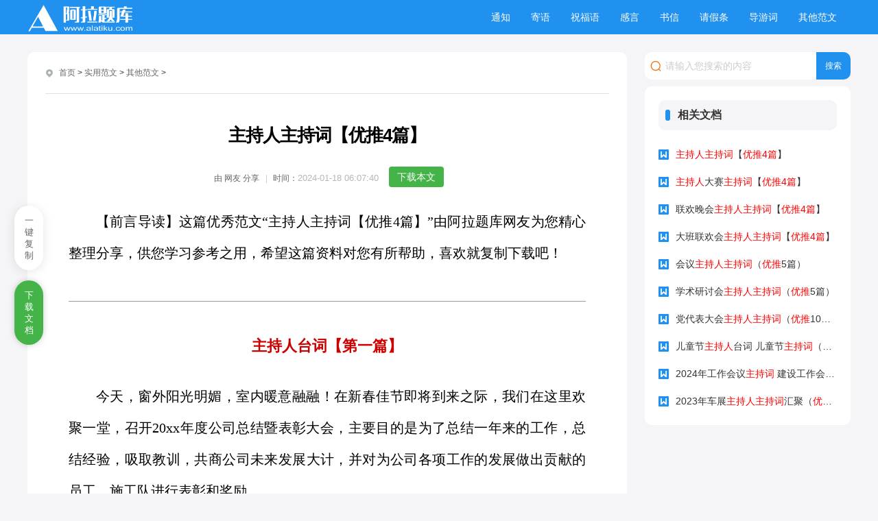

--- FILE ---
content_type: text/html
request_url: https://m.alatiku.com/shiyong/qtfw/58q6yx.html
body_size: 12706
content:
<!doctype html>
<html>
<head>
<meta charset="utf-8">
<title>主持人主持词【优推4篇】 - 阿拉题库</title>
<meta name="keywords" content="主持人台词,主持人台词,非常感谢,感恩的心" />
<meta name="description" content="主持人2022年会台词1：主持人男1：各位领导，各位来宾！主持人女1：女士们，先生们：主持人男2：以及现场的全部朋友们：主持人女2：，大家：合：晚上好！（鞠躬）主持人男1：今天是元月22，农历，腊月十" />
<meta http-equiv="x-dns-prefetch-control" content="on" />
<meta name="viewport" content="width=device-width,minimum-scale=1,initial-scale=1">
<meta http-equiv="Cache-Control" content="no-transform" />
<meta http-equiv="Cache-Control" content="no-siteapp" />
<meta name="apple-mobile-web-app-status-bar-style" content="black"/>
<meta name="format-detection" content="telephone=no"/>
<meta name="applicable-device" content="mobile" />
<link rel="canonical" href="https://www.alatiku.com/shiyong/qtfw/58q6yx.html" />
<link href="/skin/main/css/article_m.css" rel="stylesheet" type="text/css" />
</head>
<body>
<div class="con">
	<div class="position chao f14 c9">
	<em class="iconfont icon-dingwei"></em>
	<a href="/">首页</a>&nbsp;>&nbsp;<a href="/shiyong/">实用范文</a>&nbsp;>&nbsp;<a href="/shiyong/qtfw/">其他范文</a> > 
	<div class="clear"></div>
</div>
	<article class="article_con bj_mt20 yj bg">
		<div class="container">
			<div class="title">
				<h1>主持人主持词【优推4篇】</h1>
				<div class="ar_title_b art_info noshow">
					<div class="sub_title noshow clear">						
						<span class="sp1 c6"><b id="zuozhe">网友</b>发表时间</span>
						<span class="sp2 c6"><time class="fxtime">2024-01-18 06:07:40</time></span>	
						<em class="user_id noshow">1251892</em>
					</div>						
				</div>
				<div class="arc_btn"></div>
			</div>
		    <div class="article_content art_cont" id="contentText">
<div class="wzxx ckqw" id="docopy">		    		
<p>【前言导读】这篇优秀范文“主持人主持词【优推4篇】”由阿拉题库网友为您精心整理分享，供您学习参考之用，希望这篇资料对您有所帮助，喜欢就复制下载吧！</p><h2>主持人台词【第一篇】</h2><p>今天，窗外阳光明媚，室内暖意融融！在新春佳节即将到来之际，我们在这里欢聚一堂，召开20xx年度公司总结暨表彰大会，主要目的是为了总结一年来的工作，总结经验，吸取教训，共商公司未来发展大计，并对为公司各项工作的发展做出贡献的员工、施工队进行表彰和奖励。</p><p>首先我代表力大公司对市美术馆对我们会议的大力支持！感谢工作人员提供的帮助！ 为保证会议的有序进行，在会议正式开始之前，我提几条要求：</p><p>1、请所有与会人员暂时关闭手机，不要接打电话；</p><p>2、不要在会场内、外来回走动，大声喧哗，或与人交头接耳；</p><p>3、不要随地吐痰，乱扔废弃物，不要抽烟；</p><p>4、会议结束以后，先欢送领导和来宾退场，然后依次序退场。现在正式开会： 第1项：公司总经理徐文章代表公司宣读对陈英文同志任命的决定；(1分钟) 第2项：公司董事长毛昝听为陈英文同志颁发聘书；(1分钟)</p><p>第3项：陈总做就职发言；(3分钟)</p><p>第4项：石继辉代表公司宣读《公司关于颁布规章制度的决定》。(1分钟)</p><p>第5项：靳兆民代表郑州项目部技术人员做工作总结(5分钟)</p><p>主持人：今天上午的会议开的很圆满，也很成功，徐总的总结报告，既对公司一年来的发展进行了全面、客观、公正的总结，也提出了公司第二个五年计划的发展思路，描绘了公司美好的未来。 20xx年总结暨表彰大会到此结束，公司董事长为表达对各位来宾及全体员工一年来为公司所做的工作的谢意，中午特意在兰亭阁宴请大家。并于下午2点种举行力大公司和兰亭阁迎新联欢会，为大家准备了丰富多才的节目，请到时欣赏。</p><h2>主持人2022年会台词【第二篇】</h2><p>主持人1：尊敬的各位领导</p><p>主持人2：各位来宾</p><p>主持人3：亲爱的同事们</p><p>合：大家晚上好！</p><p>主持人4：我是主持人__</p><p>主持人1：我是主持人cc</p><p>主持人2：我是主持人aa</p><p>主持人3：我是主持人bb</p><p>主持人1：金牛欢腾辞旧去</p><p>主持人2：猛虎开岁迎新春</p><p>主持人3：今天，是难得的缘分让我们欢聚在这方土地</p><p>主持人4：今天，是共同的梦想让我们手拉手心连着心</p><p>主持人2：今天，是我们共同收获丰硕果实的喜庆节日</p><p>主持人3：今天，是我们播下希望拥抱明天的难忘起点</p><p>主持人1：首先向大家介绍一下出席我们晚会的嘉宾：龙岗总工会办领导__（欢迎）</p><p>主持人2：工会领导2（欢迎）</p><p>主持人3：__科技股份有限公司余家红董事长（欢迎）</p><p>主持人4：__科技股份有限公司谭有斌总经理（欢迎）</p><p>主持人2：20__年1月的那天，雪花飘飘，路途茫茫，层层雪花阻隔了一双双往家归的步伐</p><p>主持人3：大年三十，一位亲切的家长，拿着一个个压岁钱，来到了我们身边，来到了我们的职工食堂，带领着我们擀面条，包水饺；</p><p>主持人4：品着热腾腾甜津津的饺子，品着年味浓浓情意绵绵的关怀，品着相识相知的人间温暖</p><p>主持人1： 天寒地冻，__情暖人间</p><p>主持人3：20__年5月的春天，大地咆哮，阴雨绵绵，三十多万同胞在风雨飘摇的地层底下向我们疾呼呐喊，席卷全球的汶川大地震，再一次彰显了__人广袤的大爱善心；</p><p>主持人2：70多万的善款，源源不动地流向灾区，送给同胞，送给血脉相连的手足。</p><p>主持人4：大地无情，__有爱</p><p>主持人1：20__年的仲夏，轻风呼唤大地，绿叶渴望阳光，一位担当的智者，带着品质、生产、电子、客服</p><p>主持人2：带着技术、知识、服务，带来热情、带来希望，带来责任，</p><p>主持人3：来到金华、浦西、浦东、南京、合肥、重庆、青岛，来到沈阳、北京、唐山、天津、太原、成都，到十三个经销商分公司驻点回访</p><p>主持人4：同心同德同荣辱，连根连筋连手足，__一家亲</p><p>主持人4：商场变幻水深火热，金融海啸兴风起浪，企业翘首，期待渡过难关</p><p>主持人1：工会来了，区领导来了，送来了慰问，送来了祝福</p><p>(合)送来了温暖，送来了希望，送来了明天</p><p>主持人2：20__，经受了风雪，考验了斗志</p><p>主持人3：20__，我们哭过，也笑过</p><p>合：20__，风风雨雨，我们一起走过</p><p>主持人1：泉州工业园乔迁大喜，工业园拔地而起，</p><p>主持人2：那是__人用智慧修建的家园</p><p>主持人4：上海市政府、北京人民政府、奥运场馆一处处机关单位竖起了坚强的护卫，</p><p>主持人3：那是__的钢铁战士</p><p>主持人4：广东省著名商标、深圳知名品牌、深圳十大书香企业</p><p>主持人3：一块块奖牌从政府的手上接过，那是__的成绩单</p><p>主持人1：20__，付出，得到了回报</p><p>主持人3：20__，播下一颗种子，收获一个春天</p><p>主持人4：20__，__辉煌走过</p><p>主持人1：下面有请，我们的家长，__科技股份有限公司董事长余家红先生致欢迎词</p><p>主持人3：非常鼓舞人心、热情洋溢地发言。今天了，我们的晚会也得到了工会的支持，下面有请工会主席__讲话</p><p>主持人：谢谢！</p><p>主持人1。2：今</p><p>今夜，我们欢聚一堂，今夜，我们群星璀璨，今夜，我们共襄盛举</p><p>主持人3。4;今夜，我们引吭高歌，今夜，我们载歌载舞，今夜，我们就要骄傲地歌功颂德</p><p>主持人2：在__不断发展壮大的过程中，他们在市场的最前线披荆斩棘，开疆拓土，为__的发展做出了杰出的贡献，他们就是来自全国各省的经销商分公司。你们辛苦了！</p><h2>主持人2022年会台词【第三篇】</h2><p>赵：歌声袅袅辞旧岁</p><p>陈：舞姿翩翩贺新春</p><p>张：新的一年，新的征</p><p>丁：新的祝福，新的期待</p><p>赵：尊敬的各位来宾，</p><p>陈：尊敬的各位领导</p><p>张：亲爱的同事们，</p><p>丁：亲爱的朋友们</p><p>合：大家——晚上好！ ———（四位主持人75度微鞠躬）</p><p>赵：我是主持人赵函玉，祝愿大家羊年如意 事事顺心；说好的掌声呢？不够响亮啊！ 陈：我是主持人陈驰，祝愿大家在新的一年里喜气洋洋，洋洋得意；让我听到你们的掌声！ 张：我是主持人张红景，祝愿大家吉祥如意，家庭幸福；来点掌声鼓励一下嘛！</p><p>丁：我是主持人丁守康，祝愿大家在新的一年里健健康康，平平安安；掌声在哪里？</p><p>赵：回首20__，我们满怀豪情</p><p>陈：展望20__，我们重任在肩</p><p>张：一路风雨兼程，感谢各位领导以及同事们的辛勤付出，更感谢在做的每一位的鼎力支持，让我们对未来充满信心</p><p>丁：成功伴着艰辛，收获伴着汗水。在充实忙碌的每一天中，我们迎来了崭新的20__年！</p><p>赵：今天，我们相聚在这里，享受缘分带给我们的欢乐，享受这段美好时光； 陈：今天，我们相聚在这里，一起用心来感受真情，用爱来迎接春天；</p><p>张：今天，我们相聚在这里，敞开你的心扉，释放你的激情；</p><p>丁：今天，我们相聚在这里，这里将成为欢乐的海洋，让快乐响彻云霄！</p><p>赵：下面我宣布，__市纽贝尔电子有限公司20__圣诞节年会</p><p>合：正式开始！</p><p>（施放彩纸、礼花）</p><p>张：首先让我们用 最热烈的掌声 有请我们亲爱的领导——朱总为晚会致辞？?（放朱总上台音乐）掌声有请？?</p><p>朱总·········</p><p>丁：掌声欢送朱总回座，听了朱总一席话，感觉心中备受鼓舞，我们每一位纽贝尔的员工坚信在姚总朱总的带领下，公司的事业一定能蒸蒸日上，我们的明天将更加美好；</p><p>（开放祝酒音乐）</p><p>赵：都说“酒逢知己千杯少”，那是一种幸运；</p><p>陈：都说“酒不醉人人自醉”，那是因为高兴；</p><p>张：都说“今朝有酒今朝醉”，那是机遇难得；</p><p>丁：还说“酒到浓时方恨少”今天面对远道而来的宾朋佳友，正是把酒尽欢之时</p><p>赵：下面有请姚总为我们致祝酒词</p><p>陈：掌声有请</p><p>姚总：……</p><p>（祝酒音乐停）</p><p>介绍晚会安排</p><p>赵：今年的晚会精彩不断，有很多互动游戏，歌唱舞蹈及抽奖活动，绝不会让你空手而归， 陈：再次提醒各位同事，今晚的抽奖活动，每个人都有正券和副券两张，记得将您手中的奖卷投入抽奖箱，保管好自己的副券，以便兑奖。</p><p>张：请大家再次确认是否已将正券投入抽奖箱，最后祝大家都能够中大奖。</p><p>就餐时间</p><p>丁：那接下来是共欢度团圆饭时间，（音乐轻声响起）更多精彩进敬请期待……</p><p>（放就餐音乐）</p><p>文艺表演</p><p>（就餐音乐停）</p><p>赵：大家吃好了吗？大家喝好了吗？</p><p>陈：酒足饭饱之后，来点音乐助助兴吧。接下来有请济南办事处为我们带来《春暖花开》 赵：掌声有请</p><p>丁：感谢吕志涛原道而来为我们演唱这么好听动人的歌曲。</p><p>张：接下来请欣赏肖文华为大家带来的《雄心壮志》</p><p>丁：掌声有请。</p><p>赵：哎，陈驰，同事这么久了，一直没机会问你，你有女朋友吗？</p><p>陈：没有。</p><p>赵：台下没有女朋友的，请举手！</p><p>赵：呦，那你们可得小心了，今年回家过年回家小心被逼着相亲啊。</p><p>陈：哎，说道相亲，今个，还真有一场相亲会，</p><p>赵：哦？是吗，拿到要看看到底什么样的相亲，让王干娘都发愁了呢？</p><p>陈：观众朋友们，想不想看美女相亲？（想~~）</p><p>赵：好，有请武汉办事处为我们带来小品《相亲》</p><p>丁：刚才的节目实在太有意思了，</p><p>张：是啊，接下来这个就更有意思了，游戏《五毛一块》</p><p>丁：有没有主动报名上台的呢？上来12个人，</p><p>张：首先，我先说下游戏规则一个男生代表一块，一个女生代表五毛！ 裁判说几块几，你们就应该迅速的找人来组成这个数字··· 那么剩下的没能组成这个数字的人就输了 丁</p><p>赵：朋友们刚才的游戏好玩吗？还想玩吗？</p><p>陈：想玩游戏的，把你们的激情保留到后面，现在我们要进行一个牵动着台下所有人心的环节，你们说是什么环节？</p><p>赵：没有错，到了我们抽奖环节了，即将为大家抽取本次年会的三等奖，</p><p>陈：想不想中奖？想的话就大声的喊出来你们号码吧。有请工作人员拿上抽奖箱</p><p>陈：下面有请钟总、鲍喜、张凯、吕凤欢吕厂长、姚杰为我们抽取三等奖，</p><p>赵：看看谁是第一批的幸运儿，他们是谁呢？（放抽奖音乐）</p><p>陈：他们是——</p><p>（抽奖音乐停）</p><p>赵 ：恭喜恭喜，开门大吉，恭喜中奖的同事来年行大运。</p><p>陈：有请工作人员拿上奖品和美酒</p><p>赵：有请抽奖嘉宾为中奖者颁奖</p><p>赵：来给我们发表下感言吧。</p><p>赵：纽贝尔集团能够不断攀登高峰，离不开在做的每一位的辛勤付出，也离不开我们的上帝——广大客户朋友们。</p><p>陈：下面要进行的就是感恩回馈客户的抽奖活动，现在为大家抽取三等奖，数量10名。 赵：</p><p>陈：有请礼仪小姐拿上抽奖箱</p><p>赵：接下来，请欣赏《喜欢你》，演唱者谢小媛 陈：掌声有请</p><p>赵：陈驰 我问你，你知道这个世界上最危险的职业是什么吗？ 陈：额 容我想想？</p><p>赵：我给你点提示：一个靠说话挣钱养家的人，一不小心说错话，有可能惹来杀身之祸。 陈：莫非你说的就是 咱们现在干的这个 主持人</p><p>赵：虽然答案不是这个，但你说的 我竟无言以对，我再给你点提示：古代的，两国之间的交流官</p><p>陈：哦，明白了 信使！</p><p>赵：对了 俗话说两国交锋，不斩使者。信使是一件很危险又伟大的职业</p><p>陈驰：今天 咱们北分的同事啊，把这个古代的信使搬到舞台上，大家一起来欣赏由北京分公司的同事们带来的小品《信使》 赵：掌声有请！</p><p>赵：听说吃货特别会对诗，我和你对诗怎么样？</p><p>陈：好，我一向是腹有诗书气自华，请出招</p><p>赵：床前明月光，</p><p>陈：来碗牛肉汤；</p><p>赵：在天愿作比翼鸟，</p><p>陈：在地愿为小笼包；</p><p>赵：问君能有几多愁，</p><p>陈：只有饺子没酱油。</p><p>赵：果然是吃货，满脑子都是吃啊</p><p>陈：NONO，真正能吃的是下面这两位！</p><p>赵：有请工厂的同事为我们带来哑剧《诊室风波》</p><p>赵：舞台太安静了 有点不喜欢哈</p><p>陈：来来，做个游戏，调动下观众们的情绪，把舞台让给台下的每一位，让现场气氛嗨起来！</p><p>赵：《气球大爆炸》</p><p>丁：激动人心的时刻再一次来临，有请礼仪小姐拿出抽奖箱，大家看看自己的幸运号码还在吗？</p><p>张：一共有3个名额，有请朱姐、刘总、何总为我们抽取二等奖得主</p><p>丁：他们是谁呢？ 张：他们是——</p><p>丁：恭喜恭喜，有请工作人员拿上奖品、美酒 （领导给发了红包）</p><p>张：感谢各位领导，有请回座 丁：请三位发表获奖感言。。。</p><p>张：有请美酒，大家共同庆祝</p><p>下面有请三位领导为我们抽取客户三等奖。三人。奖品IPAD mini</p><p>丁：下面请欣赏外贸部夏琴带来的歌曲《羞答答的玫瑰静悄悄的开》 张：掌声有请</p><p>张：接下来是什么节目呀？</p><p>丁：接下来要上场的是一群爸爸。</p><p>张：爸爸？观众朋友们，想看不想看？</p><p>丁：有请市场部、外贸部、软件部为大家带来创意舞蹈《爸  爸去哪儿》</p><p>丁：曾经有一份真挚的感情摆在我的面前我没有珍惜，等我失去的时候才追悔莫及，人间最痛苦的事莫过于此，如果上天能给我一次再来一次的机会，我会对哪个女孩说三个字：我爱你，如果非要在这份爱上加一个期限，我希望是一万年！</p><p>张：你说完这段台词，相信我不用报幕，大家也都猜到了下个节目的名字了，掌声有请来自新疆的取经F4组合为我们带来精彩的小品《大话西游》</p><p>丁：掌声有请！</p><p>赵：历史到今天为止有三个最著名的苹果：一个诱惑了夏娃，一个砸醒了牛顿，一个现在握在乔布斯手中~~~</p><p>陈：还有一个也是家喻户晓啊</p><p>赵：哦？莫非你说的是火到美国的神曲《小苹果》</p><p>陈：对，掌声有请商务部的美女们为大家送上第四个引人注目的《小苹果》，</p><p>赵：有请</p><p>赵：看看人家的舞蹈跳的真是给力啊，一水的美女</p><p>陈：纽贝尔一项都是人才辈出，歌唱的好听，舞跳得美，</p><p>赵：美不美？</p><p>陈：唱歌、舞蹈、游戏都</p><h2>主持人台词【第四篇】</h2><p>尊敬的各位来宾、各位朋友、女士们、先生们，大家上午好！</p><p>“人说山西好风光，地肥水美五谷香”，今天----我们来到山西第二大城市中国煤都---大同，感到非常高兴。首先感谢各位能够在百忙之中抽出时间来参加我们那鲁湾项目的说明会。</p><p>-----大同是一座历史悠久的文化古城，气魄雄伟的云冈石窟、天高云阔的塞北风光吸引我们。在这里请允许我代表青岛那鲁湾置业有限公司的全体同仁对各位的到来表示衷心的感谢，谢谢。</p><p>著名的太行山联系着中国的两个资源大省山西和山东，山西的富庶在于丰富的煤矿资源，而我们山东则在于胶东半岛美丽的海岸线，青岛作为山东最闪耀的一颗明珠，现已跻身于全国一线城市之列、世界城市之林。而胶南作为青岛发展的核心，绵延138公里的海岸线，碧波、银浪、金沙滩，让您卧听涛声、坐享山海。是中国县级市中海岸线最长的城市，经济综合实力跃居全国第34位。同时胶南是一座美丽的海滨城市，而它的美----不仅在于秀丽的自然风光、丰富的旅游资源及300多种海产品，更在于经济飞速发展所带来的投资吸引力。为什么呢？让我来告诉你，胶南迎来了千载难逢的重大历史机遇。首先，国家投资500亿兴建的董家口港将胶南变成中国最大的港口城市，未来山西的煤矿可以通过董家口港走向世界。另外，“一架飞桥通天堑”，海底隧道和跨海大桥的通车不仅使胶南成为青岛的一个区，实现与青岛发展的同城时代，而且胶南未来就会成为中国第二个上海----浦东。 最后，作为全国知名的旅游城市，胶南以山、海、林、滩、岛特色旅游景观闻名全国。未来将拥有亚洲最大的海上娱乐场所---水城，将形成冬天度假到三亚，夏天度假到胶南的新的旅游格局。各位朋友，在这样的历史发展机遇下，那鲁湾双子星海景公寓应势而生，独享着青岛西海岸的无敌海景，必将成为您新生活的发源地！难道您不想拥有心中的那片港湾吗？我将带您走进青岛，走进那鲁湾。</p><p>接下来请各位共同欣赏青岛最美的海滩豪宅---那鲁湾。(7分钟短片)</p><p>各位朋友，我相信您已经听到海浪拍岸的声音了，我相信您也感受到赤足奔跑在沙滩上的愉悦了，我相信您已经体验到躺在阳光下看海的快乐了。那鲁湾------就是您梦寐以求的那片港湾！ 接下来，我们将带您走进这片港湾，一起去体验那鲁湾带给我们更多的精彩。下面有请那鲁湾公司×××为我们做一个详细的介绍。(PPT讲解)</p><p>(三分钟实景照片展示)</p><p>通过讲解我们了解了青岛的魅力、胶南的潜力、那鲁湾的吸引力，我现在将告诉各位朋友，那鲁湾的真正价值所在：</p><p>第一：那鲁湾的升值潜力---前不久刚刚拍卖的相邻地段，以400万/亩的价格成交，楼面地价为8000元/m2，土地成本几乎接近了那鲁湾的起价，更何况它是二线海景，那鲁湾占有先天优势。所以，选择那鲁湾就意味着绝无仅有的高回报率。</p><p>第二：那鲁湾的无敌海景-----真正位于海岸第一排，270度观景豪宅，选择那鲁湾，就意味着您将一生与海相伴，真正拥有心中的那片港湾。</p><p>第三：那鲁湾的国际团队----中西合璧。融合了北美、中国台湾顶尖设计理念，选择那鲁湾就意味着您足不出户就可体验异国风情。</p><p>第四：那鲁湾的五星酒店配套---喜来登酒店的加入，你可以享受超五星级酒店服务及各种配套。选择那鲁湾就意味着您从此饭来张口、衣来伸手的尊贵生活。</p><p>美国地产大亨唐纳川普曾经说过：真正豪宅要具备的的四大要件：景观、 声望、增值性、便利性。而那鲁湾就具备这一切！</p><p>山西人素有晋商之称，中国自古就流传着“山西人善于经商，善于理财”的佳话。今天我们为您带来的不仅仅是一座海滩豪宅，更是您投资理财的首选。那鲁湾海景公寓从去年10月4号正式开盘，短短5个月的时间我们已经销售了近70%。今天来到这里一是应老业主的邀请，把我们的项目介绍给各位朋友，二是我们公司在青岛的另外一个项目也将开盘！我们今天特意挑选了50套最好的房源带给各位朋友，而前10名选房者将享受100元/平的优惠，11—20名顾客将享受50元优惠。而这些优惠在我们现场是从来没有过的。我相信善于理财的山西朋友一定不会错过这个机会的。机不可失，失不再来！</p><p>各位朋友，俗话说：白闻不如一见，一见不如亲身体验。我们真诚的邀请现场的各位朋友，来到青岛，到那鲁湾来实地考察，来到我们的沙滩，来呼吸一下这里的新鲜空气，来吹一下这里清新的海风，来品尝一下我们这里的美味海鲜。我相信您一定会不虚此行的！那鲁湾将成为您最佳的投资选择！选择青岛，选择那鲁湾，选择您的海滨度假新生活！</p>	
<div></div><div></div></div></div></div>		
	</article>
	<div class="hot_list type_list bg bj_mt20">
		<div class="head head1">
			<h3><em class="iconfont icon-w"></em>相关推荐</h3>
		</div>
		<div class="bj_mt40">	<a href="/shiyong/qtfw/jnz9v2.html" title="主持人主持词【优推4篇】" target="_blank" class="mlb_word"><p class="chao2 f14"><em>主持人</em><em>主持词</em>【<em>优</em><em>推</em><em>4篇</em>】</p></a><a href="/shiyong/qtfw/nyyj82.html" title="主持人大赛主持词【优推4篇】" target="_blank" class="mlb_word"><p class="chao2 f14"><em>主持人</em>大赛<em>主持词</em>【<em>优</em><em>推</em><em>4篇</em>】</p></a><a href="/shiyong/qtfw/grj006.html" title="联欢晚会主持人主持词【优推4篇】" target="_blank" class="mlb_word"><p class="chao2 f14">联欢晚会<em>主持人</em><em>主持词</em>【<em>优</em><em>推</em><em>4篇</em>】</p></a><a href="/shiyong/qtfw/11q4wo.html" title="大班联欢会主持人主持词【优推4篇】" target="_blank" class="mlb_word"><p class="chao2 f14">大班联欢会<em>主持人</em><em>主持词</em>【<em>优</em><em>推</em><em>4篇</em>】</p></a><a href="/shiyong/qtfw/z5Jz.html" title="会议主持人主持词（优推5篇）" target="_blank" class="mlb_word"><p class="chao2 f14">会议<em>主持人</em><em>主持词</em>（<em>优</em><em>推</em>5篇）</p></a><a href="/shiyong/qtfw/zN2O.html" title="学术研讨会主持人主持词（优推5篇）" target="_blank" class="mlb_word"><p class="chao2 f14">学术研讨会<em>主持人</em><em>主持词</em>（<em>优</em><em>推</em>5篇）</p></a><a href="/fanwen/jihua/wkqklr.html" title="党代表大会主持人主持词（优推10篇）" target="_blank" class="mlb_word"><p class="chao2 f14">党代表大会<em>主持人</em><em>主持词</em>（<em>优</em><em>推</em>10篇）</p></a><a href="/fanwen/yanjiang/g9816p.html" title="儿童节主持人台词 儿童节主持词（优推4篇）" target="_blank" class="mlb_word"><p class="chao2 f14">儿童节<em>主持人</em>台词 儿童节<em>主持词</em>（<em>优</em><em>推</em><em>4篇</em>）</p></a><a href="/fanwen/daquan/2346k0.html" title="2024年工作会议主持词 建设工作会议主持人主持词【优推4篇】" target="_blank" class="mlb_word"><p class="chao2 f14">2024年工作会议<em>主持词</em> 建设工作会议<em>主持人</em><em>主持词</em>【<em>优</em><em>推</em><em>4篇</em>】</p></a><a href="/fanwen/daquan/1n0ne8.html" title="2023年车展主持人主持词汇聚（优推4篇）" target="_blank" class="mlb_word"><p class="chao2 f14">2023年车展<em>主持人</em><em>主持词</em>汇聚（<em>优</em><em>推</em><em>4篇</em>）</p></a></div>
	</div>
	<div class="hot_list type_list bg bj_mt20">
		<div class="head head1">
			<h3><em class="iconfont icon-w"></em>热门文档</h3>
		</div>
		<div class="bj_mt40">
				<a href="/xuexi/jyqt/23ykkz.html" class="mlb_word">	
						<p class="chao2 f14">老师给学生的毕业留言 老师给学生毕业赠言【最新5篇】</p>	
				</a>
				<a href="/fanwen/jihua/zpogy8.html" class="mlb_word">	
						<p class="chao2 f14">2024年人力资源和社会保障局工作要点【精选6篇】</p>	
				</a>
				<a href="/fanwen/jihua/eqxvq2.html" class="mlb_word">	
						<p class="chao2 f14">县市商务局2024年工作计划[优选4篇]</p>	
				</a>
				<a href="/fanwen/jihua/13ve04.html" class="mlb_word">	
						<p class="chao2 f14">xx区2024年优化营商环境工作要点</p>	
				</a>
				<a href="/fanwen/yanjiang/vn0k0r.html" class="mlb_word">	
						<p class="chao2 f14">在全市乡镇（街道）党委书记工作交流会发言材料[优秀5篇]</p>	
				</a>
				<a href="/dangtuan/gongwen/zp6gpj.html" class="mlb_word">	
						<p class="chao2 f14">社区发展党员工作计划【优质7篇】</p>	
				</a>
				<a href="/xuexi/jyqt/eqnjzy.html" class="mlb_word">	
						<p class="chao2 f14">组织开展家庭教育促进法宣传活动简报内容（优质5篇）</p>	
				</a>
				<a href="/fanwen/fangan/ovjejv.html" class="mlb_word">	
						<p class="chao2 f14">关于深入开展群众身边腐败和不正之风问题集中整治工作实施方案[精编8篇]</p>	
				</a>
				<a href="/xuexi/sheji/ovw5gv.html" class="mlb_word">	
						<p class="chao2 f14">2024年教师教学案例分析例 初中数学教师教学案例反思样例（最新5篇）</p>	
				</a>
				<a href="/xuexi/jyqt/pggply.html" class="mlb_word">	
						<p class="chao2 f14">高三学生毕业鉴定评语 2024高中毕业老师评语鉴定（精品6篇）</p>	
				</a>
	</div>
</div>
<footer><p class="c9">阿拉题库 · 学习办公更轻松！</p></footer>
<em class="noshow classid">65</em>
<em class="noshow newsid">1251892</em>
<script src="/skin/js/m_copy.js" type="text/javascript"></script>
</body>
</html>

--- FILE ---
content_type: text/html
request_url: https://www.alatiku.com/shiyong/qtfw/58q6yx.html
body_size: 13609
content:
<!doctype html>
<html>
<head>
<meta charset="utf-8">
<title>主持人主持词【优推4篇】 - 阿拉题库</title>
<meta name="keywords" content="主持人台词,主持人台词,非常感谢,感恩的心" />
<meta name="description" content="主持人2022年会台词1：主持人男1：各位领导，各位来宾！主持人女1：女士们，先生们：主持人男2：以及现场的全部朋友们：主持人女2：，大家：合：晚上好！（鞠躬）主持人男1：今天是元月22，农历，腊月十" />
<meta name="mobile-agent" content="format=html5;url=https://m.alatiku.com/shiyong/qtfw/58q6yx.html" />
<meta name="mobile-agent" content="format=wml;url=https://m.alatiku.com/shiyong/qtfw/58q6yx.html" />
<meta name="mobile-agent" content="format=xhtml;url=https://m.alatiku.com/shiyong/qtfw/58q6yx.html" />
<link rel="canonical" href="https://www.alatiku.com/shiyong/qtfw/58q6yx.html" />
<meta http-equiv="content-language" content="zh-cmn-Hans" />
<meta http-equiv="Cache-Control" content="no-transform" />
<meta http-equiv="Cache-Control" content="no-siteapp" />
<link href="/skin/main/css/article.css" rel="stylesheet" type="text/css" />
</head>
<body>
	<header class="ar_header">
		<div class="main">
			<div class="logo fl">
				<a href="/" class="fl"><img src="/skin/main/images/logo.png"></a>
			</div>	
			<nav class="nav3 fr">
				<ul class="nav_wrap">
<li class="nav_item ts"><a href="/shiyong/tongzhi">通知  </a></li>
<li class="nav_item ts"><a href="/shiyong/jiyu">寄语 </a></li>
<li class="nav_item ts"><a href="/shiyong/zhufu">祝福语</a></li>
<li class="nav_item ts"><a href="/shiyong/ganyan">感言</a></li>
<li class="nav_item ts"><a href="/shiyong/shuxin">书信</a></li>
<li class="nav_item ts"><a href="/shiyong/qingjia">请假条</a></li>
<li class="nav_item ts"><a href="/shiyong/daoyou">导游词</a></li>
<li class="nav_item ts"><a href="/shiyong/qtfw">其他范文</a></li>
 
				</ul>
			</nav>
		</div>		
	</header>
	<div class="con main">
		<div class="ar_con_nr bj_mt26">
			<div class="con_l fl">
				<div class="ar_con_top bg">
					<div class="position">
	<em class="iconfont ca icon-dingwei"></em>
	<a href="/">首页</a>&nbsp;>&nbsp;<a href="/shiyong/">实用范文</a>&nbsp;>&nbsp;<a href="/shiyong/qtfw/">其他范文</a> >  
</div>
				</div>
				<article class="ar_con bg louti">
					<div class="ar_title">
						<h1>主持人主持词【优推4篇】</h1>
						<div class="ar_title_b">
							<div class="sub_title clear">
								<span class="sp1 c6 fl">由 <em class="nickname">网友</em> 分享</span>
								<span class="sp2 c6 fl">时间：<time class="fxtime">2024-01-18 06:07:40</time></span>
							</div>
							<div class="arright_download fr"><a id="vipdown1" class="dow_btn">下载本文</a></div>
						</div>
					</div>
					<div class="con_article con_main" id="docopy">
                                           <p>【前言导读】这篇优秀范文“主持人主持词【优推4篇】”由阿拉题库网友为您精心整理分享，供您学习参考之用，希望这篇资料对您有所帮助，喜欢就复制下载吧！</p><h2>主持人台词【第一篇】</h2><p>今天，窗外阳光明媚，室内暖意融融！在新春佳节即将到来之际，我们在这里欢聚一堂，召开20xx年度公司总结暨表彰大会，主要目的是为了总结一年来的工作，总结经验，吸取教训，共商公司未来发展大计，并对为公司各项工作的发展做出贡献的员工、施工队进行表彰和奖励。</p><p>首先我代表力大公司对市美术馆对我们会议的大力支持！感谢工作人员提供的帮助！ 为保证会议的有序进行，在会议正式开始之前，我提几条要求：</p><p>1、请所有与会人员暂时关闭手机，不要接打电话；</p><p>2、不要在会场内、外来回走动，大声喧哗，或与人交头接耳；</p><p>3、不要随地吐痰，乱扔废弃物，不要抽烟；</p><p>4、会议结束以后，先欢送领导和来宾退场，然后依次序退场。现在正式开会： 第1项：公司总经理徐文章代表公司宣读对陈英文同志任命的决定；(1分钟) 第2项：公司董事长毛昝听为陈英文同志颁发聘书；(1分钟)</p><p>第3项：陈总做就职发言；(3分钟)</p><p>第4项：石继辉代表公司宣读《公司关于颁布规章制度的决定》。(1分钟)</p><p>第5项：靳兆民代表郑州项目部技术人员做工作总结(5分钟)</p><p>主持人：今天上午的会议开的很圆满，也很成功，徐总的总结报告，既对公司一年来的发展进行了全面、客观、公正的总结，也提出了公司第二个五年计划的发展思路，描绘了公司美好的未来。 20xx年总结暨表彰大会到此结束，公司董事长为表达对各位来宾及全体员工一年来为公司所做的工作的谢意，中午特意在兰亭阁宴请大家。并于下午2点种举行力大公司和兰亭阁迎新联欢会，为大家准备了丰富多才的节目，请到时欣赏。</p><h2>主持人2022年会台词【第二篇】</h2><p>主持人1：尊敬的各位领导</p><p>主持人2：各位来宾</p><p>主持人3：亲爱的同事们</p><p>合：大家晚上好！</p><p>主持人4：我是主持人__</p><p>主持人1：我是主持人cc</p><p>主持人2：我是主持人aa</p><p>主持人3：我是主持人bb</p><p>主持人1：金牛欢腾辞旧去</p><p>主持人2：猛虎开岁迎新春</p><p>主持人3：今天，是难得的缘分让我们欢聚在这方土地</p><p>主持人4：今天，是共同的梦想让我们手拉手心连着心</p><p>主持人2：今天，是我们共同收获丰硕果实的喜庆节日</p><p>主持人3：今天，是我们播下希望拥抱明天的难忘起点</p><p>主持人1：首先向大家介绍一下出席我们晚会的嘉宾：龙岗总工会办领导__（欢迎）</p><p>主持人2：工会领导2（欢迎）</p><p>主持人3：__科技股份有限公司余家红董事长（欢迎）</p><p>主持人4：__科技股份有限公司谭有斌总经理（欢迎）</p><p>主持人2：20__年1月的那天，雪花飘飘，路途茫茫，层层雪花阻隔了一双双往家归的步伐</p><p>主持人3：大年三十，一位亲切的家长，拿着一个个压岁钱，来到了我们身边，来到了我们的职工食堂，带领着我们擀面条，包水饺；</p><p>主持人4：品着热腾腾甜津津的饺子，品着年味浓浓情意绵绵的关怀，品着相识相知的人间温暖</p><p>主持人1： 天寒地冻，__情暖人间</p><p>主持人3：20__年5月的春天，大地咆哮，阴雨绵绵，三十多万同胞在风雨飘摇的地层底下向我们疾呼呐喊，席卷全球的汶川大地震，再一次彰显了__人广袤的大爱善心；</p><p>主持人2：70多万的善款，源源不动地流向灾区，送给同胞，送给血脉相连的手足。</p><p>主持人4：大地无情，__有爱</p><p>主持人1：20__年的仲夏，轻风呼唤大地，绿叶渴望阳光，一位担当的智者，带着品质、生产、电子、客服</p><p>主持人2：带着技术、知识、服务，带来热情、带来希望，带来责任，</p><p>主持人3：来到金华、浦西、浦东、南京、合肥、重庆、青岛，来到沈阳、北京、唐山、天津、太原、成都，到十三个经销商分公司驻点回访</p><p>主持人4：同心同德同荣辱，连根连筋连手足，__一家亲</p><p>主持人4：商场变幻水深火热，金融海啸兴风起浪，企业翘首，期待渡过难关</p><p>主持人1：工会来了，区领导来了，送来了慰问，送来了祝福</p><p>(合)送来了温暖，送来了希望，送来了明天</p><p>主持人2：20__，经受了风雪，考验了斗志</p><p>主持人3：20__，我们哭过，也笑过</p><p>合：20__，风风雨雨，我们一起走过</p><p>主持人1：泉州工业园乔迁大喜，工业园拔地而起，</p><p>主持人2：那是__人用智慧修建的家园</p><p>主持人4：上海市政府、北京人民政府、奥运场馆一处处机关单位竖起了坚强的护卫，</p><p>主持人3：那是__的钢铁战士</p><p>主持人4：广东省著名商标、深圳知名品牌、深圳十大书香企业</p><p>主持人3：一块块奖牌从政府的手上接过，那是__的成绩单</p><p>主持人1：20__，付出，得到了回报</p><p>主持人3：20__，播下一颗种子，收获一个春天</p><p>主持人4：20__，__辉煌走过</p><p>主持人1：下面有请，我们的家长，__科技股份有限公司董事长余家红先生致欢迎词</p><p>主持人3：非常鼓舞人心、热情洋溢地发言。今天了，我们的晚会也得到了工会的支持，下面有请工会主席__讲话</p><p>主持人：谢谢！</p><p>主持人1。2：今</p><p>今夜，我们欢聚一堂，今夜，我们群星璀璨，今夜，我们共襄盛举</p><p>主持人3。4;今夜，我们引吭高歌，今夜，我们载歌载舞，今夜，我们就要骄傲地歌功颂德</p><p>主持人2：在__不断发展壮大的过程中，他们在市场的最前线披荆斩棘，开疆拓土，为__的发展做出了杰出的贡献，他们就是来自全国各省的经销商分公司。你们辛苦了！</p><h2>主持人2022年会台词【第三篇】</h2><p>赵：歌声袅袅辞旧岁</p><p>陈：舞姿翩翩贺新春</p><p>张：新的一年，新的征</p><p>丁：新的祝福，新的期待</p><p>赵：尊敬的各位来宾，</p><p>陈：尊敬的各位领导</p><p>张：亲爱的同事们，</p><p>丁：亲爱的朋友们</p><p>合：大家——晚上好！ ———（四位主持人75度微鞠躬）</p><p>赵：我是主持人赵函玉，祝愿大家羊年如意 事事顺心；说好的掌声呢？不够响亮啊！ 陈：我是主持人陈驰，祝愿大家在新的一年里喜气洋洋，洋洋得意；让我听到你们的掌声！ 张：我是主持人张红景，祝愿大家吉祥如意，家庭幸福；来点掌声鼓励一下嘛！</p><p>丁：我是主持人丁守康，祝愿大家在新的一年里健健康康，平平安安；掌声在哪里？</p><p>赵：回首20__，我们满怀豪情</p><p>陈：展望20__，我们重任在肩</p><p>张：一路风雨兼程，感谢各位领导以及同事们的辛勤付出，更感谢在做的每一位的鼎力支持，让我们对未来充满信心</p><p>丁：成功伴着艰辛，收获伴着汗水。在充实忙碌的每一天中，我们迎来了崭新的20__年！</p><p>赵：今天，我们相聚在这里，享受缘分带给我们的欢乐，享受这段美好时光； 陈：今天，我们相聚在这里，一起用心来感受真情，用爱来迎接春天；</p><p>张：今天，我们相聚在这里，敞开你的心扉，释放你的激情；</p><p>丁：今天，我们相聚在这里，这里将成为欢乐的海洋，让快乐响彻云霄！</p><p>赵：下面我宣布，__市纽贝尔电子有限公司20__圣诞节年会</p><p>合：正式开始！</p><p>（施放彩纸、礼花）</p><p>张：首先让我们用 最热烈的掌声 有请我们亲爱的领导——朱总为晚会致辞？?（放朱总上台音乐）掌声有请？?</p><p>朱总·········</p><p>丁：掌声欢送朱总回座，听了朱总一席话，感觉心中备受鼓舞，我们每一位纽贝尔的员工坚信在姚总朱总的带领下，公司的事业一定能蒸蒸日上，我们的明天将更加美好；</p><p>（开放祝酒音乐）</p><p>赵：都说“酒逢知己千杯少”，那是一种幸运；</p><p>陈：都说“酒不醉人人自醉”，那是因为高兴；</p><p>张：都说“今朝有酒今朝醉”，那是机遇难得；</p><p>丁：还说“酒到浓时方恨少”今天面对远道而来的宾朋佳友，正是把酒尽欢之时</p><p>赵：下面有请姚总为我们致祝酒词</p><p>陈：掌声有请</p><p>姚总：……</p><p>（祝酒音乐停）</p><p>介绍晚会安排</p><p>赵：今年的晚会精彩不断，有很多互动游戏，歌唱舞蹈及抽奖活动，绝不会让你空手而归， 陈：再次提醒各位同事，今晚的抽奖活动，每个人都有正券和副券两张，记得将您手中的奖卷投入抽奖箱，保管好自己的副券，以便兑奖。</p><p>张：请大家再次确认是否已将正券投入抽奖箱，最后祝大家都能够中大奖。</p><p>就餐时间</p><p>丁：那接下来是共欢度团圆饭时间，（音乐轻声响起）更多精彩进敬请期待……</p><p>（放就餐音乐）</p><p>文艺表演</p><p>（就餐音乐停）</p><p>赵：大家吃好了吗？大家喝好了吗？</p><p>陈：酒足饭饱之后，来点音乐助助兴吧。接下来有请济南办事处为我们带来《春暖花开》 赵：掌声有请</p><p>丁：感谢吕志涛原道而来为我们演唱这么好听动人的歌曲。</p><p>张：接下来请欣赏肖文华为大家带来的《雄心壮志》</p><p>丁：掌声有请。</p><p>赵：哎，陈驰，同事这么久了，一直没机会问你，你有女朋友吗？</p><p>陈：没有。</p><p>赵：台下没有女朋友的，请举手！</p><p>赵：呦，那你们可得小心了，今年回家过年回家小心被逼着相亲啊。</p><p>陈：哎，说道相亲，今个，还真有一场相亲会，</p><p>赵：哦？是吗，拿到要看看到底什么样的相亲，让王干娘都发愁了呢？</p><p>陈：观众朋友们，想不想看美女相亲？（想~~）</p><p>赵：好，有请武汉办事处为我们带来小品《相亲》</p><p>丁：刚才的节目实在太有意思了，</p><p>张：是啊，接下来这个就更有意思了，游戏《五毛一块》</p><p>丁：有没有主动报名上台的呢？上来12个人，</p><p>张：首先，我先说下游戏规则一个男生代表一块，一个女生代表五毛！ 裁判说几块几，你们就应该迅速的找人来组成这个数字··· 那么剩下的没能组成这个数字的人就输了 丁</p><p>赵：朋友们刚才的游戏好玩吗？还想玩吗？</p><p>陈：想玩游戏的，把你们的激情保留到后面，现在我们要进行一个牵动着台下所有人心的环节，你们说是什么环节？</p><p>赵：没有错，到了我们抽奖环节了，即将为大家抽取本次年会的三等奖，</p><p>陈：想不想中奖？想的话就大声的喊出来你们号码吧。有请工作人员拿上抽奖箱</p><p>陈：下面有请钟总、鲍喜、张凯、吕凤欢吕厂长、姚杰为我们抽取三等奖，</p><p>赵：看看谁是第一批的幸运儿，他们是谁呢？（放抽奖音乐）</p><p>陈：他们是——</p><p>（抽奖音乐停）</p><p>赵 ：恭喜恭喜，开门大吉，恭喜中奖的同事来年行大运。</p><p>陈：有请工作人员拿上奖品和美酒</p><p>赵：有请抽奖嘉宾为中奖者颁奖</p><p>赵：来给我们发表下感言吧。</p><p>赵：纽贝尔集团能够不断攀登高峰，离不开在做的每一位的辛勤付出，也离不开我们的上帝——广大客户朋友们。</p><p>陈：下面要进行的就是感恩回馈客户的抽奖活动，现在为大家抽取三等奖，数量10名。 赵：</p><p>陈：有请礼仪小姐拿上抽奖箱</p><p>赵：接下来，请欣赏《喜欢你》，演唱者谢小媛 陈：掌声有请</p><p>赵：陈驰 我问你，你知道这个世界上最危险的职业是什么吗？ 陈：额 容我想想？</p><p>赵：我给你点提示：一个靠说话挣钱养家的人，一不小心说错话，有可能惹来杀身之祸。 陈：莫非你说的就是 咱们现在干的这个 主持人</p><p>赵：虽然答案不是这个，但你说的 我竟无言以对，我再给你点提示：古代的，两国之间的交流官</p><p>陈：哦，明白了 信使！</p><p>赵：对了 俗话说两国交锋，不斩使者。信使是一件很危险又伟大的职业</p><p>陈驰：今天 咱们北分的同事啊，把这个古代的信使搬到舞台上，大家一起来欣赏由北京分公司的同事们带来的小品《信使》 赵：掌声有请！</p><p>赵：听说吃货特别会对诗，我和你对诗怎么样？</p><p>陈：好，我一向是腹有诗书气自华，请出招</p><p>赵：床前明月光，</p><p>陈：来碗牛肉汤；</p><p>赵：在天愿作比翼鸟，</p><p>陈：在地愿为小笼包；</p><p>赵：问君能有几多愁，</p><p>陈：只有饺子没酱油。</p><p>赵：果然是吃货，满脑子都是吃啊</p><p>陈：NONO，真正能吃的是下面这两位！</p><p>赵：有请工厂的同事为我们带来哑剧《诊室风波》</p><p>赵：舞台太安静了 有点不喜欢哈</p><p>陈：来来，做个游戏，调动下观众们的情绪，把舞台让给台下的每一位，让现场气氛嗨起来！</p><p>赵：《气球大爆炸》</p><p>丁：激动人心的时刻再一次来临，有请礼仪小姐拿出抽奖箱，大家看看自己的幸运号码还在吗？</p><p>张：一共有3个名额，有请朱姐、刘总、何总为我们抽取二等奖得主</p><p>丁：他们是谁呢？ 张：他们是——</p><p>丁：恭喜恭喜，有请工作人员拿上奖品、美酒 （领导给发了红包）</p><p>张：感谢各位领导，有请回座 丁：请三位发表获奖感言。。。</p><p>张：有请美酒，大家共同庆祝</p><p>下面有请三位领导为我们抽取客户三等奖。三人。奖品IPAD mini</p><p>丁：下面请欣赏外贸部夏琴带来的歌曲《羞答答的玫瑰静悄悄的开》 张：掌声有请</p><p>张：接下来是什么节目呀？</p><p>丁：接下来要上场的是一群爸爸。</p><p>张：爸爸？观众朋友们，想看不想看？</p><p>丁：有请市场部、外贸部、软件部为大家带来创意舞蹈《爸  爸去哪儿》</p><p>丁：曾经有一份真挚的感情摆在我的面前我没有珍惜，等我失去的时候才追悔莫及，人间最痛苦的事莫过于此，如果上天能给我一次再来一次的机会，我会对哪个女孩说三个字：我爱你，如果非要在这份爱上加一个期限，我希望是一万年！</p><p>张：你说完这段台词，相信我不用报幕，大家也都猜到了下个节目的名字了，掌声有请来自新疆的取经F4组合为我们带来精彩的小品《大话西游》</p><p>丁：掌声有请！</p><p>赵：历史到今天为止有三个最著名的苹果：一个诱惑了夏娃，一个砸醒了牛顿，一个现在握在乔布斯手中~~~</p><p>陈：还有一个也是家喻户晓啊</p><p>赵：哦？莫非你说的是火到美国的神曲《小苹果》</p><p>陈：对，掌声有请商务部的美女们为大家送上第四个引人注目的《小苹果》，</p><p>赵：有请</p><p>赵：看看人家的舞蹈跳的真是给力啊，一水的美女</p><p>陈：纽贝尔一项都是人才辈出，歌唱的好听，舞跳得美，</p><p>赵：美不美？</p><p>陈：唱歌、舞蹈、游戏都</p><h2>主持人台词【第四篇】</h2><p>尊敬的各位来宾、各位朋友、女士们、先生们，大家上午好！</p><p>“人说山西好风光，地肥水美五谷香”，今天----我们来到山西第二大城市中国煤都---大同，感到非常高兴。首先感谢各位能够在百忙之中抽出时间来参加我们那鲁湾项目的说明会。</p><p>-----大同是一座历史悠久的文化古城，气魄雄伟的云冈石窟、天高云阔的塞北风光吸引我们。在这里请允许我代表青岛那鲁湾置业有限公司的全体同仁对各位的到来表示衷心的感谢，谢谢。</p><p>著名的太行山联系着中国的两个资源大省山西和山东，山西的富庶在于丰富的煤矿资源，而我们山东则在于胶东半岛美丽的海岸线，青岛作为山东最闪耀的一颗明珠，现已跻身于全国一线城市之列、世界城市之林。而胶南作为青岛发展的核心，绵延138公里的海岸线，碧波、银浪、金沙滩，让您卧听涛声、坐享山海。是中国县级市中海岸线最长的城市，经济综合实力跃居全国第34位。同时胶南是一座美丽的海滨城市，而它的美----不仅在于秀丽的自然风光、丰富的旅游资源及300多种海产品，更在于经济飞速发展所带来的投资吸引力。为什么呢？让我来告诉你，胶南迎来了千载难逢的重大历史机遇。首先，国家投资500亿兴建的董家口港将胶南变成中国最大的港口城市，未来山西的煤矿可以通过董家口港走向世界。另外，“一架飞桥通天堑”，海底隧道和跨海大桥的通车不仅使胶南成为青岛的一个区，实现与青岛发展的同城时代，而且胶南未来就会成为中国第二个上海----浦东。 最后，作为全国知名的旅游城市，胶南以山、海、林、滩、岛特色旅游景观闻名全国。未来将拥有亚洲最大的海上娱乐场所---水城，将形成冬天度假到三亚，夏天度假到胶南的新的旅游格局。各位朋友，在这样的历史发展机遇下，那鲁湾双子星海景公寓应势而生，独享着青岛西海岸的无敌海景，必将成为您新生活的发源地！难道您不想拥有心中的那片港湾吗？我将带您走进青岛，走进那鲁湾。</p><p>接下来请各位共同欣赏青岛最美的海滩豪宅---那鲁湾。(7分钟短片)</p><p>各位朋友，我相信您已经听到海浪拍岸的声音了，我相信您也感受到赤足奔跑在沙滩上的愉悦了，我相信您已经体验到躺在阳光下看海的快乐了。那鲁湾------就是您梦寐以求的那片港湾！ 接下来，我们将带您走进这片港湾，一起去体验那鲁湾带给我们更多的精彩。下面有请那鲁湾公司×××为我们做一个详细的介绍。(PPT讲解)</p><p>(三分钟实景照片展示)</p><p>通过讲解我们了解了青岛的魅力、胶南的潜力、那鲁湾的吸引力，我现在将告诉各位朋友，那鲁湾的真正价值所在：</p><p>第一：那鲁湾的升值潜力---前不久刚刚拍卖的相邻地段，以400万/亩的价格成交，楼面地价为8000元/m2，土地成本几乎接近了那鲁湾的起价，更何况它是二线海景，那鲁湾占有先天优势。所以，选择那鲁湾就意味着绝无仅有的高回报率。</p><p>第二：那鲁湾的无敌海景-----真正位于海岸第一排，270度观景豪宅，选择那鲁湾，就意味着您将一生与海相伴，真正拥有心中的那片港湾。</p><p>第三：那鲁湾的国际团队----中西合璧。融合了北美、中国台湾顶尖设计理念，选择那鲁湾就意味着您足不出户就可体验异国风情。</p><p>第四：那鲁湾的五星酒店配套---喜来登酒店的加入，你可以享受超五星级酒店服务及各种配套。选择那鲁湾就意味着您从此饭来张口、衣来伸手的尊贵生活。</p><p>美国地产大亨唐纳川普曾经说过：真正豪宅要具备的的四大要件：景观、 声望、增值性、便利性。而那鲁湾就具备这一切！</p><p>山西人素有晋商之称，中国自古就流传着“山西人善于经商，善于理财”的佳话。今天我们为您带来的不仅仅是一座海滩豪宅，更是您投资理财的首选。那鲁湾海景公寓从去年10月4号正式开盘，短短5个月的时间我们已经销售了近70%。今天来到这里一是应老业主的邀请，把我们的项目介绍给各位朋友，二是我们公司在青岛的另外一个项目也将开盘！我们今天特意挑选了50套最好的房源带给各位朋友，而前10名选房者将享受100元/平的优惠，11—20名顾客将享受50元优惠。而这些优惠在我们现场是从来没有过的。我相信善于理财的山西朋友一定不会错过这个机会的。机不可失，失不再来！</p><p>各位朋友，俗话说：白闻不如一见，一见不如亲身体验。我们真诚的邀请现场的各位朋友，来到青岛，到那鲁湾来实地考察，来到我们的沙滩，来呼吸一下这里的新鲜空气，来吹一下这里清新的海风，来品尝一下我们这里的美味海鲜。我相信您一定会不虚此行的！那鲁湾将成为您最佳的投资选择！选择青岛，选择那鲁湾，选择您的海滨度假新生活！</p>					</div>
					<div id="vipdown2"></div>
					<div class="con_prev clear louti">
						<p class="fl chao f16">上一篇：<a href='/shiyong/qtfw/k30jkp.html'>毕业证明书优秀5篇</a> </p>
						<p class="fr chao f16">下一篇：<a href='/shiyong/qtfw/1go9q6.html'>刻章需要的单位证明4篇</a> </a></p>
					</div>
				</article>
				<div class="list_hot ar_related bj_mt20 louti">
					<div class="head head3"><h4 class="f16">最新文档</h4><span></span></div>
					<ul class="bj_mt26">
						<li class="lb_w1">
							<a href="/shiyong/qtfw/v84x9e.html" title="汉语拼音之父5篇" target="_blank#" class="lb_wimg"><em class="icon"></em></a>
							<div class="lb_nr">
								<a href="/shiyong/qtfw/v84x9e.html" title="汉语拼音之父5篇" target="_blank" class="lb_bt chao2">汉语拼音之父5篇</a>
								<a href="/shiyong/qtfw/" target="_blank" title="其他范文" class="lb_lm">其他范文</a>
							</div>
						</li>
						<li class="lb_w1">
							<a href="/shiyong/qtfw/nx4pwl.html" title="音乐唱歌课教学方法（实用5篇）" target="_blank#" class="lb_wimg"><em class="icon"></em></a>
							<div class="lb_nr">
								<a href="/shiyong/qtfw/nx4pwl.html" title="音乐唱歌课教学方法（实用5篇）" target="_blank" class="lb_bt chao2">音乐唱歌课教学方法（实用5篇）</a>
								<a href="/shiyong/qtfw/" target="_blank" title="其他范文" class="lb_lm">其他范文</a>
							</div>
						</li>
						<li class="lb_w1">
							<a href="/shiyong/qtfw/r8qw9j.html" title="青春痘痘印怎么去除比较管用【汇编5篇】" target="_blank#" class="lb_wimg"><em class="icon"></em></a>
							<div class="lb_nr">
								<a href="/shiyong/qtfw/r8qw9j.html" title="青春痘痘印怎么去除比较管用【汇编5篇】" target="_blank" class="lb_bt chao2">青春痘痘印怎么去除比较管用【汇编5篇】</a>
								<a href="/shiyong/qtfw/" target="_blank" title="其他范文" class="lb_lm">其他范文</a>
							</div>
						</li>
						<li class="lb_w1">
							<a href="/shiyong/qtfw/kklrw4.html" title="参观军事博物馆感想和收获【汇编4篇】" target="_blank#" class="lb_wimg"><em class="icon"></em></a>
							<div class="lb_nr">
								<a href="/shiyong/qtfw/kklrw4.html" title="参观军事博物馆感想和收获【汇编4篇】" target="_blank" class="lb_bt chao2">参观军事博物馆感想和收获【汇编4篇】</a>
								<a href="/shiyong/qtfw/" target="_blank" title="其他范文" class="lb_lm">其他范文</a>
							</div>
						</li>
						<li class="lb_w1">
							<a href="/shiyong/qtfw/orqzwn.html" title="如何培养大学生的法律意识通用4篇" target="_blank#" class="lb_wimg"><em class="icon"></em></a>
							<div class="lb_nr">
								<a href="/shiyong/qtfw/orqzwn.html" title="如何培养大学生的法律意识通用4篇" target="_blank" class="lb_bt chao2">如何培养大学生的法律意识通用4篇</a>
								<a href="/shiyong/qtfw/" target="_blank" title="其他范文" class="lb_lm">其他范文</a>
							</div>
						</li>
						<li class="lb_w1">
							<a href="/shiyong/qtfw/y6e3zp.html" title="AutoCad命令的使用0【4篇】" target="_blank#" class="lb_wimg"><em class="icon"></em></a>
							<div class="lb_nr">
								<a href="/shiyong/qtfw/y6e3zp.html" title="AutoCad命令的使用0【4篇】" target="_blank" class="lb_bt chao2">AutoCad命令的使用0【4篇】</a>
								<a href="/shiyong/qtfw/" target="_blank" title="其他范文" class="lb_lm">其他范文</a>
							</div>
						</li>
						<li class="lb_w1">
							<a href="/shiyong/qtfw/416zn1.html" title="歌颂祖国诗朗诵（精编5篇）" target="_blank#" class="lb_wimg"><em class="icon"></em></a>
							<div class="lb_nr">
								<a href="/shiyong/qtfw/416zn1.html" title="歌颂祖国诗朗诵（精编5篇）" target="_blank" class="lb_bt chao2">歌颂祖国诗朗诵（精编5篇）</a>
								<a href="/shiyong/qtfw/" target="_blank" title="其他范文" class="lb_lm">其他范文</a>
							</div>
						</li>
						<li class="lb_w1">
							<a href="/shiyong/qtfw/5kvlgx.html" title="放得下才能拿得起阅读题含答案【优质4篇】" target="_blank#" class="lb_wimg"><em class="icon"></em></a>
							<div class="lb_nr">
								<a href="/shiyong/qtfw/5kvlgx.html" title="放得下才能拿得起阅读题含答案【优质4篇】" target="_blank" class="lb_bt chao2">放得下才能拿得起阅读题含答案【优质4篇】</a>
								<a href="/shiyong/qtfw/" target="_blank" title="其他范文" class="lb_lm">其他范文</a>
							</div>
						</li>
						<li class="lb_w1">
							<a href="/shiyong/qtfw/416zv1.html" title="庆祝第二十个教师节致辞【精彩5篇】" target="_blank#" class="lb_wimg"><em class="icon"></em></a>
							<div class="lb_nr">
								<a href="/shiyong/qtfw/416zv1.html" title="庆祝第二十个教师节致辞【精彩5篇】" target="_blank" class="lb_bt chao2">庆祝第二十个教师节致辞【精彩5篇】</a>
								<a href="/shiyong/qtfw/" target="_blank" title="其他范文" class="lb_lm">其他范文</a>
							</div>
						</li>
						<li class="clear"></li>
					</ul>
				</div>
			</div>
			<div class="con_r fr">
				<div class="search ar_search"></div>
				<div class="author_btn"></div>
				<div class="hot r_rwap bj_mt10">
					<div class="head head1"><h4 class="f16">相关文档</h4><span></span></div>
					<div class="lm_hot bj_mt20 xgwd">	<a href="/shiyong/qtfw/jnz9v2.html" title="主持人主持词【优推4篇】" target="_blank" class="lb_2 chao f14"><em>主持人</em><em>主持词</em>【<em>优</em><em>推</em><em>4篇</em>】</a><a href="/shiyong/qtfw/nyyj82.html" title="主持人大赛主持词【优推4篇】" target="_blank" class="lb_2 chao f14"><em>主持人</em>大赛<em>主持词</em>【<em>优</em><em>推</em><em>4篇</em>】</a><a href="/shiyong/qtfw/grj006.html" title="联欢晚会主持人主持词【优推4篇】" target="_blank" class="lb_2 chao f14">联欢晚会<em>主持人</em><em>主持词</em>【<em>优</em><em>推</em><em>4篇</em>】</a><a href="/shiyong/qtfw/11q4wo.html" title="大班联欢会主持人主持词【优推4篇】" target="_blank" class="lb_2 chao f14">大班联欢会<em>主持人</em><em>主持词</em>【<em>优</em><em>推</em><em>4篇</em>】</a><a href="/shiyong/qtfw/z5Jz.html" title="会议主持人主持词（优推5篇）" target="_blank" class="lb_2 chao f14">会议<em>主持人</em><em>主持词</em>（<em>优</em><em>推</em>5篇）</a><a href="/shiyong/qtfw/zN2O.html" title="学术研讨会主持人主持词（优推5篇）" target="_blank" class="lb_2 chao f14">学术研讨会<em>主持人</em><em>主持词</em>（<em>优</em><em>推</em>5篇）</a><a href="/fanwen/jihua/wkqklr.html" title="党代表大会主持人主持词（优推10篇）" target="_blank" class="lb_2 chao f14">党代表大会<em>主持人</em><em>主持词</em>（<em>优</em><em>推</em>10篇）</a><a href="/fanwen/yanjiang/g9816p.html" title="儿童节主持人台词 儿童节主持词（优推4篇）" target="_blank" class="lb_2 chao f14">儿童节<em>主持人</em>台词 儿童节<em>主持词</em>（<em>优</em><em>推</em><em>4篇</em>）</a><a href="/fanwen/daquan/2346k0.html" title="2024年工作会议主持词 建设工作会议主持人主持词【优推4篇】" target="_blank" class="lb_2 chao f14">2024年工作会议<em>主持词</em> 建设工作会议<em>主持人</em><em>主持词</em>【<em>优</em><em>推</em><em>4篇</em>】</a><a href="/fanwen/daquan/1n0ne8.html" title="2023年车展主持人主持词汇聚（优推4篇）" target="_blank" class="lb_2 chao f14">2023年车展<em>主持人</em><em>主持词</em>汇聚（<em>优</em><em>推</em><em>4篇</em>）</a></div>
				</div>
				<div class="sidebar"><a id="copytext" data-clipboard-action="copy" data-clipboard-target="#docopy" class="fuzhi"><span>一键复制</span></a><a class="sidedown dl-link" id="vipdown3"><span>下载文档</span></a></div>
			</div>
			<div class="clear"></div>
		</div>
	</div>
<footer class="footer">
	<div class="footer_wrap  main">			
		<div class="footer_t">
			<div class="footer_nav fl">

			</div>
			<div class="clear"></div>
		</div>
<div class="footer_b">
<p class="cf fl">本站所有内容由用户分享整理，如您发现不适内容<br>请联系我们进行处理，感谢您的反馈！<br>客服QQ:1847887976     邮箱 :1847887976@qq.com</p>
<p class="cf fr">Copyright @ 2006 - <span class="years">2023</span>  Alatiku.Com All Rights Reserved<br>阿拉题库 版权所有<a href="https://beian.miit.gov.cn/" target="_blank" >赣ICP备18015867号-7</a></p>
<div class="clear"></div>
</div>
	</div>		
</footer>

	<div class="ar_louti"></div>	
    <em class="noshow classid">65</em>
    <em class="noshow newsid">1251892</em><!--1111-->
  <div class="artop ts">
   <div class="artop_rwap">
    <div class="artop_left">
     <div class="artop_search fl"></div>
     <div class="artop_download fr"><a id="vipdown4" class="dow_btn">下载本文</a></div>
    </div>
    <div class="artop_right">
    </div>
   </div>
  </div>
  <script src='/skin/js/jquery-3.4.1.min.js'></script>");
  <script src="/skin/js/pc_copy.js" type="text/javascript"></script>
</body>
</html>

--- FILE ---
content_type: text/css
request_url: https://m.alatiku.com/skin/main/css/article_m.css
body_size: 3422
content:
@import url("common_m.css");
/*文章页*/
.gg_m {  overflow: hidden;}
.gg_m a { display: block; }
.gg_m a img { width: 100%; display: block; }
/*文章内容*/
.article_con .container {width: 100%; padding-top: 1.25rem;}
.article_con .title h1 { font-size: 1.25rem; line-height: 1.5em; }
.article_con .head_b { padding:0.625rem 0; text-align: center; color: #999; font-size: 0.75rem; height: 1.5rem; line-height: 1.5rem; }
.article_con .time,.article_con .author { position: relative; padding-left: 1.2rem; margin-right: 1rem; }
.article_con .head_b .iconfont { position: absolute; left: 0; top: 0; }
.article_con .head_b b { padding: 0 0.2rem; }
.article_con .article_con {margin-top:5%; color: #666; line-height:1.8em; padding: 0 3%; font-size: 1rem; margin-bottom: 3%;}
.article_con{ padding: 0 0.5rem; font-size: 1rem; line-height: 1.8rem; background: #fff;}
.article_con p { margin: 0.5rem 0; text-align: left;font-family: "仿宋";line-height: 2;font-size: 17px; }
.article_con p a {color: #3366cc!important;}
.article_con h2,.article_con h3{ font-weight: 600;color: #FF3300;font-weight: bold;font-size: 20px;}
.article_con h3 { color: #ff7032;}
.article_con iframe{ width: 100%!important; height: 260px!important;}
.article_con img{ max-width: 100%!important; min-width: 50%!important; height: auto!important; border-radius: 6px; margin:0.6rem auto; display: block;}

.art_main {overflow: hidden; font-size: 17px; padding: 0 7px;}
.art_title{color: #333;font-size: 20px;font-weight: 600;line-height: 130%;padding-bottom: 5px;text-align: left;margin: 2% 2% 0% 2%;}
.art_info{line-height: 20px;width: 100%;margin: 0% 2% 0 2%;}
.art_info font{color:#999999;font-size:12px;margin-right:10px}
.art_cont{color:#444444;font-size:17px;line-height:28px;width:100%}
.art_cont a{ font-size:17px;}
.art_cont p{padding: 1% 0; padding-bottom: 0;}
.art_cont img{width: 96%!important;height: 100%!important; padding: 2%; border-radius:4px;}
h2{font-size: 16px;  font-weight: bold;  color: #000; margin-top:15px; }
.art_cont table {margin-left: 0!important;}
.art_cont a u {font-size:17px;}
.art_cont p a {color: #3366cc!important;}
.article_con .download_card img { max-width: 1rem!important; min-width: 1rem!important; }
.ar-author .af_btn { border:none; padding-left:0;}
/*文章作者时间*/
.ar_title_b { margin: 0.5rem 0; }
.sub_title { border-radius: 20px; font-size: 12px; position: relative; }
.sub_title span { line-height: 1rem; }
.sub_title .sp1 { margin-right: 1rem; }
.sub_title span b { margin-right: 5px; }
.ar_avatar { width: 24px; height: 24px; border-radius: 100%; position: absolute; left: 0.3rem; top: 0.2rem; }
.ar_avatar img { width: 100%; margin: 0; }
/* 阅读全文 */
.article_con .readall_box { position: relative;z-index:9;padding: 0 0 0.625rem; margin-top: -200px;text-align: center; }
.article_con .readall_box .read_more_mask { height: 200px; background: -moz-linear-gradient(bottom,rgba(255,255,255,0.1),rgba(255,255,255,0)); background: -webkit-gradient(linear,0 top,0 bottom,from(rgba(255,255,255,0)),to(#fff)); background: -o-linear-gradient(bottom,rgba(255,255,255,0.1),rgba(255,255,255,0))}
.article_con .read_more_btn { width: 100%; display: block; line-height: 3rem; cursor:pointer; font-size: 1rem; color: #2191f0; border-radius: 3rem; background: #f5f9f9; }
/*分页*/
.pnum { padding:0.625rem 0; width: 100%; display: flex; justify-content: center; }
.pnum a{ min-width: 1.8rem; border-radius: 100%; margin:0 2px; padding: 0 6px; height: 1.8rem; text-align: center; line-height: 1.8rem; box-sizing: border-box; display: block; float: left;  font-size: 0.825rem; background-color: #f5f9f9; }
.pnum a.sed { background: #2191f0; border-radius: 100%; color: #fff; border: none; }
.pnum li { float: left;}
/*上下篇*/
.con_prev { padding: 0.5rem 4%; border-top: 1px solid #f1f1f1; background:#fff; }
.con_prev p { font-size: 1rem; line-height:2rem; }
/*下载*/
.xiazai_btn { width: 50%; margin: 0 auto; background: #16a2bb; color: #fff; display: block; height: 3rem; line-height: 3rem; border-radius: 3rem; text-align: center; box-shadow: 0 4px 10px rgba(6, 192, 204,.4); margin-top: 0.5rem; }
.xiazai_btn em { margin-right: 0.5rem; }
/* 底部悬浮按钮 */
#fz_btn { width: 94%; margin-bottom:0; height: 3.2rem; position: fixed; left: 0; display: block; z-index: 9; bottom: -5rem; transition: 0.3s ease; background: #fff; padding:0.3rem 3%; box-shadow: 0 -0.5rem 0.8rem rgba(0,0,0,0.05); border-top: 1px solid #e4e4e4;}
.fz_btn1 { bottom: 0rem!important; }
.fzcom_btn { width:48.5%!important; height: 2.4rem!important; line-height: 2.4rem!important; display: block; background: #44b449!important; color: #fff; font-size: 1rem!important; text-align: center; border: none; padding-top:0!important; margin:0.4rem 0; box-sizing: border-box;  float: left;  position: relative; padding-left: 7%; box-sizing: border-box; }
.fzcom_btn .icon { width: 1.1rem; height: 1.1rem; display: block; background: url(../images/fz_icon2.svg) no-repeat; position: absolute; left: 22%; top:0.65rem; }
#fz_btn .fuzhi_btn {  background: #12bbff!important; }
#fz_btn .fuzhi_btn .icon { background: url(../images/fz_icon1.svg) no-repeat; }
.ar-author {
	height: 3rem;
	background: #fff;
	padding: 0.5rem 0;
	border-bottom: 1px solid #f1f1f1;
	position: relative;
}

.author_nr {
	float: left;
	margin-top: 0.3rem;
}

.au-avatar {
	width: 2.3rem;
	height: 2.3rem;
	margin-top: 0.3rem;
	float: left;
	border-radius: 100%;
	overflow: hidden;
	border: 1px solid #e6e6e6;
}

.au-avatar img {
	width: 100%;
}

.au-info {
	float: left;
	padding-left: 0.5rem;
}

.au-info h3 {
	font-size: 1rem;
	font-weight: normal;
	line-height: 1.5rem;
}

.au-info h3 em {
	color: #f0a81d;
	margin-left: 0.2rem;
}

.au-info p {
	font-size: 0.75rem;
	color: #999;
	line-height: 1.2rem;
	width: 6rem;
	overflow: hidden;
	height: 1rem;
}

.arfunction {
	position: absolute;
	right: 0.3rem;
	top: 0.5rem;
}

.af_btn {
	width: 2rem;
	display: block;
	position: relative;
	text-align: center;
	cursor: pointer;
	float: right;
}

.af_btn .iconfont {
	font-size: 1.4rem;
	color: #666;
}

.af_itme {
	position: relative;
	margin: 0 0.1rem;
	float: left;
}

.af_itme .af_icon {
	width: 2rem;
	height: 2rem;
	display: block;
	position: absolute;
	left: 0.1rem;
	top: 0.1rem;
	background: url(../images/af_icon.png) no-repeat;
}

.af_itme span {
	font-size: 0.75rem;
	display: block;
	color: #999;
	margin-top: 0.2rem;
}

.af_fx .af_icon {
	background-position: -0.1rem -11.55rem;
}

.af_tx .af_icon {
	background-position: -0.1rem -18.5rem;
}

.af_xz .af_icon {
	background-position: -0.1rem -25.1rem;
}

.af_sub {
	position: fixed;
	left: 0;
	top: 0;
	right: 0;
	bottom: 0;
	background: rgba(0, 0, 0, 0.6);
	z-index: 9;
	display: none;
}

.af_rwap {
	content: "";
	display: block;
	position: fixed;
	z-index: 10;
	width: 100%;
	padding-bottom: 2rem;
	background: #fff;
	bottom: 0;
	left: 0;
	border-radius: 1rem 1rem 0 0;
	display: none
}

.af_rwap h4 {
	height: 3rem;
	line-height: 3rem;
	text-align: center;
	font-size: 0.75rem;
	font-weight: normal;
	border-bottom: 1px solid #f1f1f1;
	color: #999;
}

.af_fx_rwap a {
	float: left;
	display: block;
	width: 25%;
	font-size: 0.75rem;
	color: #666;
	text-align: center;
}

.af_fx_rwap .iconfont {
	width: 2.4rem;
	height: 2.4rem;
	display: block;
	margin: 2rem auto 0.5rem auto;
	border-radius: 100%;
	font-size: 1.5rem;
	background: #f1f1f1;
	line-height: 2.4rem;
}

.bds_weixin .iconfont {
	color: #18bc23;
}

.bds_sqq .iconfont {
	color: #31b0fb;
}

.bds_tsina .iconfont {
	color: #e43837;
}

.bds_qzone .iconfont {
	color: #f4bc13;
}

.bds_weixinpyq .iconfont {
	color: #f98a01;
}

.arf_tx_rwap .rwap_nr {
	margin: 0 1rem;
	border-top: 1px dashed #f1f1f1;
	padding-top: 1rem;
}

.arf_tx_rwap .rwap_nr:nth-child(2) {
	border-top: none;
}

.arf_tx_rwap .rwap_nr p {
	font-size: 1rem;
	line-height: 2.4rem;
	position: relative;
	padding-left: 3rem;
}

.arf_tx_rwap .rwap_nr b {
	font-size: 1.2rem;
	margin-left: 1rem;
}

.arf_tx_rwap .iconfont {
	width: 2.4rem;
	height: 2.4rem;
	display: block;
	background: #f7f7f7 url(../images/af_icon.png) no-repeat;
	border-radius: 100%;
	background-position: -0.1rem -30.75rem;
	position: absolute;
	left: 0;
	top: 0;
}

.af_btn .iconfont {
	color: #ccc !important;
}

.af_xz .iconfont {
	color: #44b499 !important;
}

/* 表单 */
.arf_tx_rwap {
	padding-bottom: 0;
}

.arf_tx_rwap h4 {
	font-size: 1rem;
	color: #333;
	font-weight: bold;
}

.input_txt {
	width: 100%;
	border: 1px solid #e1e1e1;
	height: 2.5rem;
	border-radius: 3px;
	line-height: 2.5rem;
	margin-bottom: 0.5rem;
	padding: 0 0.5rem;
	box-sizing: border-box;
	font-size: 1rem;
}

.tou_label {
	width: 10rem;
	height: 2.5rem;
	line-height: 2.5rem;
	font-size: 0.8rem;
	color: #999;
}

.tou_btn {
	width: 44%;
	font-size: 1rem;
	height: 2.5rem;
	line-height: 2rem;
	border: none;
	background: #12bbff;
	color: #fff;
	margin: 1rem 3% 1.5rem 3%;
	float: left;
}

.tou_ret {
	background: #999;
}

.af_btn {
	width: 2rem !important;
}

.ar-author {
	overflow: hidden;
	margin: 0.5rem 0 0.2rem 0;
}

.ar-author img,
.ar-author p {
	margin: 0;
}

.au-info h3 {
	color: #333;
}

.af_itme {
	margin: 0 0 0 0.4rem !important;
}

.af_itme span {
	height: 1rem;
	line-height: 0.5rem;
}

.arfunction {
	margin: 0 !important;
	background: #fff;
}

.fuzhi_btn,
.af_xz {
	display: block;
	background: #12bbff;
	font-size: 0.8rem;
	padding-top: 0.25rem;
	line-height: 1rem;
	width: 4rem;
	height: 2.2rem;
	border-radius: 3px;
	text-align: center;
	color: #fff;
	margin-top: 0.3rem;
}

.fuzhi_btn span,
.af_xz span {
	color: #fff;
}

.af_xz {
	background: #44b449;
}
/*内容页复制*/
.tips,.tipsbg{display: none;}
.tipsbg{width: 100%;height: 100%;position: fixed;background: rgba(0, 0, 0, 0.3); top: 0px; left: 0px; right: 0px; bottom: 0px;z-index: 2;}
.tips{width: 160px;height: 200px;position: fixed;background: rgba(0, 0, 0, 0.5); top: 120px; left: 0px; right: 0px; bottom: 0px;z-index: 3;margin: 200px auto 0 auto;border-radius: 10px;}
.tips img{width: 80px;margin: 30px auto;display: block;}
.tipssuc{width: 100%;height: 40px;line-height: 40px;text-align: center;color: #fff;font-size: 16px;}
.sidebar{width:30px;position:fixed;top:50%;margin-left:1px;z-index:9}
.sidebar a {width: 77px;padding: 13px 0;color: #ffffff;background: #00a2ff;-webkit-box-shadow:0px 2px 15px 0px rgba(0,0,0,0.1);box-shadow: 0px 2px 15px 0px rgba(0,0,0,0.1);text-align: center;transition: all .2s cubic-bezier(.215,.61,.355,1);position: relative;cursor: pointer;border-radius: 3px;margin-bottom:5px;display: block;text-decoration:none;}
.sidebar span {font-size: 13px;display: block;padding: 0 12px;line-height: 17px;}
.sidebar a:hover{background-color:#478ede; text-decoration:none;color:#fff;-webkit-box-shadow:0px 0px 10px 0px rgba(0,0,0,0.3);box-shadow: 0px 0px 10px 0px rgba(0,0,0,0.3);}
.sidebar a.sidedown{/*padding:  0;*/background: #44b449;color: #fff;-webkit-box-shadow:0px 0px 10px 0px rgba(0,0,0,0.2);box-shadow: 0px 0px 10px 0px rgba(0,0,0,0.2);}



#back-to-top {
	position: fixed;
	right: 2%;
	bottom: 8em;
	z-index: 99998;
	display: none
}

#back-to-top a {
	border-radius: 1.5rem;
	background: #868686;
	opacity: .6
}

#back-to-top a,#back-to-top span {
	display: block;
	width: 2.5rem;
	height: 2.5rem
}

#back-to-top a.stop span {
	background: url(../images/to-top.png) no-repeat 50%/2.5rem
}

#sidebar{width: 280px;top: 36px;}


--- FILE ---
content_type: text/css
request_url: https://m.alatiku.com/skin/main/css/common_m.css
body_size: 14722
content:
@import url(iconfont.css);
/*公共样式*/
html { font-size: 16px; }
body { margin: 0px; padding: 0px; font-family: "微软雅黑", "宋体", Arial; font-size: 14px; color: #151515; background-size: 100%; background: #f5f5f8;  }
img { border: 0; display: block; }
a { text-decoration: none; color: #151515;}
div, ul, li, form, h1, h2, h3, h4, p, dl, dt, dd, ul, ol, li, th, td, aside, article { margin: 0px; padding: 0px; list-style: none; }
.clear { clear: both; }
.clear:after { content: ""; display: block; clear: both;}
.fl { float: left; }
.fr { float: right; }
.main { width: 1100px; margin: 0 auto; }
.bg{ background: #fff;}
.bg_2{ background: #f8f8f8;}
.bg_a{ background: #2191f0;}
.bian { border: solid 1px #dbe1de; }
.bian2 { border: solid 1px #dbe1de; }
.bj_mt10 { margin-top: 0.3125rem; }
.bj_mt20 { margin-top: 0.4rem; }
.bj_mt40 { margin-top: 1rem; }
.bj_mt50 { margin-top: 1.2rem; }
.bj_mt60 { margin-top: 1.875rem; }
.relative{ position:relative;}
.red, #red,  { color: #f00;}
.more { color: #9999;}
.ca { color: #2191f0; }
.cb { color: #ff6c6c; }
.cf { color: #fff; }
.c3 { color: #333; }
.c6 { color: #666; }
.c9 { color: #999; }
.cc { color: #ccc; }
.f12 {font-size: 0.75rem;}
.f14 {font-size: 0.875rem;}
.f16 {font-size: 1rem;}
.f18 {font-size: 1.125rem;}
.f30 {font-size: 1.875rem;}
.noshow{ display: none; }
em, i { font-style: normal; }
.hidden { overflow: hidden; }
/*超出隐藏*/
.chao { display: block; overflow: hidden; text-overflow: ellipsis; white-space: nowrap; }
.chao2 { overflow: hidden; text-overflow: ellipsis; display: -webkit-box; -webkit-box-orient: vertical; -webkit-line-clamp: 2; }
.chao3 { overflow: hidden; text-overflow: ellipsis; display: -webkit-box; -webkit-box-orient: vertical; -webkit-line-clamp: 3; }
.chao4 { overflow: hidden; text-overflow: ellipsis; display: -webkit-box; -webkit-box-orient: vertical; -webkit-line-clamp: 4; }
.chao5 { overflow: hidden; text-overflow: ellipsis; display: -webkit-box; -webkit-box-orient: vertical; -webkit-line-clamp: 5; }
.bold { font-weight: bold; }
/* 输入框字体颜色 */
input::-webkit-input-placeholder { color: #ccc; }
input::-moz-input-placeholder { color: #ccc; }
input::-ms-input-placeholder { color: #ccc; }
input:focus {outline: 0; border: none;}
button { outline:none;}
/*阴影*/
.yy{ box-shadow: 0 2px 10px #f2f2f2; /*ie8阴影*/ filter: progid:DXImageTransform.Microsoft.Shadow(color='#999999', Direction=0, Strength=6);}
/*圆角*/
.yj{ border-radius:0.4rem;}
.yj_10{ border-radius:10px;}
.yj_4{ border-radius:4px;}
/*盒子模型*/
.box{ box-sizing:border-box;}
/*顶部*/
.header_top { width: 100%; box-sizing: border-box; height: auto; z-index: 9; padding:1rem 3rem 1rem 3%; }
.header_top .menu { width: 1.875rem; height: 1.875rem; right:3%; top: 1.3rem; position: absolute; }
.header_top .menu em { width: 1.875rem; height: 1.875rem; display: block;}
.header_top .top_t { height: 1.875rem; padding:1rem 3% 0 3%; position: relative; }
.header_top .top_t .top_a { position: absolute; top: 1.1rem; }
.header_top .top_t .top_a em { font-size: 24px; }
.header_top .top_b { position: relative; }
/* 搜索 */
.search { width: 100%; height: 2.5rem; position: relative; border-radius: 2rem; background: #fff; overflow: hidden;   border: 1px solid #e1e1e1;}
.search .text { width: 100%; text-align: center; box-sizing: border-box; height: 2.5rem; border: none; background: none; padding: 0 1rem 0 2rem; line-height: 2.5rem; }
.search em { position: absolute; right: 1rem; top: 0.5rem; z-index: 1; font-size: 1.3rem; color: #c1cbca; }
.header_top_2 .menu { top: 1.4rem; }
/*顶部菜栏目*/
.menu_nav {  left: 0; top: 0; z-index: 99; position: absolute; display: none; box-shadow: 0 10px 60px rgba(0,0,0,0.3); overflow: hidden; background: #f5f5f8;  min-height: 100%;  padding-top: 5rem; width: 100%;  }
.menu_nav .title { width: 90%; height: 5rem; position: fixed; background: #f5f5f8; top: 0; z-index: 99; padding: 0 5%;}
.menu_nav .title h3 {  line-height: 5rem; color: #333; font-size: 1.2rem; }
.menu_close { position: absolute; text-align: center; right: 5%; top: 50% ; margin-top:-1.25rem;  width: 2.5rem; height: 2.5rem; line-height: 2.5rem; display: block; border: none; background: #fff; color: #8d9e9c; border-radius: 100%; font-weight: bold; }
.menu_nav_on {display: block; top: 0px; opacity: 1; right: 0; }
.caidan { padding: 0 5%; }
.caidan .link {cursor: pointer;display: block; padding:1.2rem 1rem 1.2rem 3rem; color: #4D4D4D; font-size:1rem; border-bottom: 1px solid #f5f5f8; position: relative; -webkit-transition: all 0.4s ease; -o-transition: all 0.4s ease;	transition: all 0.4s ease;}
.caidan li { background: #fff; border-radius: 0.4rem; margin-bottom: 0.5rem; overflow: hidden; }
.caidan li:last-child .link {	border-bottom: 0;}
.caidan li em {	position: absolute;	top: 0.8rem; right: 1rem; font-size: 1rem;  transition: all 0.4s ease; font-weight: normal; width: 1rem; height: 1.5rem; line-height: 1.5rem;  color: #8d9e9c; }
.caidan li.open { background: #fff; }
.caidan li.open .link { border-bottom: 1px solid #fff; }
.caidan li .link .iconfont { top: 50%; left: .72rem; margin-top: -.78rem; }
.caidan li.open .link_zhan em { display: block; background-size: 100%; transform: rotate(90deg);}
.caidan li .link_a em { width: 1.5rem; height: 1.5rem; top: 0.6rem; border-radius: 100%; color: #fff; font-size: 1rem; text-align: center; }
.caidan li:nth-child(6n+1) .link_a em { background-color: #0fc3b2; }
.caidan li:nth-child(6n+2) .link_a em { background-color: #e48b49; }
.caidan li:nth-child(6n+3) .link_a em { background-color: #e8b856; }
.caidan li:nth-child(6n+4) .link_a em { background-color: #d65066; }
.caidan li:nth-child(6n+5) .link_a em { background-color: #5778f3; }
.caidan li:nth-child(6n+6) .link_a em { background-color: #5d77b3; }
.submenu {	display: none;	background: #fff; padding: 0 5%;}
.submenu li { border-bottom: 1px solid #fff; width: 48%; background: #f5f5f8; float: left; text-align: center; }
.submenu li:nth-child(2n) { float: right; }
.submenu li:last-child { width: 100%; background: #f5f5f8; }
.submenu a {display: block; text-decoration: none; 	color: #666; padding:0.6rem 0; font-size: 0.85rem; -webkit-transition: all 0.25s ease; 	-o-transition: all 0.25s ease; 	transition: all 0.25s ease; }
.caidan .link {  height: 3rem; padding: 0; }
.link_zhan { width: 20%;  height: 3rem; position: absolute; right: 0; top: 0; }
.link_a { width: 80%; box-sizing: border-box; height: 3rem; padding:0 1rem 0 3.5rem; line-height:3rem; }
.caidan li { position: relative; } 
.caidan li p { text-align: center; line-height: 3rem; }
.con_rwap { border-radius: 1rem 1rem 0 0; }
.menu_nav .menu_index { border: 1px solid #a7b3b2; color: #a7b3b2; border-radius:2rem; padding: 0.2rem 0.5rem; margin-left: 1rem; font-size: 0.825rem; font-weight: normal; }
/*栏目分类(首页、频道页、列表页)*/
.head { line-height: 2.8rem; padding-left: 2rem; border-radius: 0.4rem; background: #f5f5f8; position: relative; overflow: hidden; }
.head:after{ content:""; display: block; position: absolute; width: 0.4rem; height: 1rem; background: #2191f0;  border-radius: 1rem; left: 0.8rem; top: 0.9rem;}
.head1:after { display: none; }
.head:before { content:""; display: block; position: absolute; height: 2.8rem; width: 4rem; right: 0; bottom: 0;  background-position: 0 -4.2rem; }
.head1:before { background-position: 0 0;}
.head1 em { position: absolute; left: 0.5rem; font-weight: normal; font-size: 1.2rem; color: #2191f0; }
.type_list { border-radius: 0.4rem; padding: 1rem 1rem 0 1rem;}
.wrap_head .more em { margin-left: 0.2rem; }
.type_list .tabClick{ max-width: 50%;  }
.type_list .tabClick_ti {width: 100%; }
.type_list .tabClick li{  padding: 0 .5rem; color: #999; float: left; text-align: center; font-size: 1rem; position: relative; }
.type_list .tabClick_ti li {font-size: 1rem;}
.type_list .tabClick li.active { color: #ffc24d; font-weight: bold; transition: 0.1s; background: #fff; border-radius: 10px 10px 0 0; position: relative;}
.type_list .tabClick li.active:before {content: ""; display: block; float: left; width: 2rem;
    border-radius: 6px; height: 3px; position: absolute; background: #ffc24d; bottom: -.5rem; left: 50%; margin-left: -1rem;}
.tabCon{ overflow: hidden;}
.tabBox{ position: relative;}
.tabList{ word-break: break-all; width:100%; float:left;  }
.tabList_te { display: block;}
.prolist li { padding-bottom: 0.6rem;margin-bottom: 0.6rem; line-height: 1.5rem; border-bottom: 1px dashed #f1f1f1; }
.prolist .li_l { width:100% ;}
.prolist .li_img { width: 32%; overflow: hidden; border-radius: 10px;}
.prolist img { width: 100%; height: 4.8rem;    object-fit: cover; }
.prolist li a { font-size: 1rem; }
.prolist li p { width: 100%; line-height: 1.5rem; height: 1.8rem; }
.prolist li p b,.prolist li strong { font-weight: normal; }
.prolist_li { line-height: 1.5rem; position: relative;}
.prolist_li p {width: 100%; padding-right: 2.5rem; box-sizing: border-box; height: auto!important;}
.prolist_li time { position: absolute; right: 0; top: 0; text-align: right; width: 2.5rem; font-size: 0.75rem;}
.prolist li .div_b { font-size: 0.75rem; color: #999; padding-top: 0.4rem; }
.prolist li .div_b time {margin-left: 1rem;}
.prolist li:last-child { border-bottom: none; }
.st_list .li_tu { margin-top: 0.625rem;  }
.st_list .li_tu .li_img { margin-left:2%; }
.st_list .li_tu .li_img:nth-child(1) { margin-left: 0px; }
.type_nav { overflow: hidden; padding: 0 3%; }
.type_nav li {  border-radius: 0; }
.type_nav a { display: block; background: #f5f5f5; text-align: center; border-radius: 0.5rem; line-height: 2rem; height: 2rem; width: 80%; overflow: hidden; padding: 0 5%;}
/*热门列表*/
.hot_list .wrap_head { padding-bottom: 0; }
.mlb_word {padding-top: 0.6rem; position: relative; display: block;border-bottom: 1px dashed #f1f1f1;}
.mlb_word p { font-size: 1rem; line-height: 1.5rem; height: 2rem; }
.lb_word { position: relative; padding-left: 5rem; height: 5.6rem; margin-bottom: 1.2rem; display: block; }
.lb_word .lb_img { position: absolute; width: 4rem; height: 5.4rem; background: url(../images/word1.png) no-repeat; border: 1px solid #e1e1e1; left: 0; top: 0; background-size: 100%!important; }
.lb_word:nth-child(2) .lb_img { background: url(../images/word2.png) no-repeat; }
.lb_word:nth-child(3) .lb_img { background: url(../images/word3.png) no-repeat; }
.lb_word:nth-child(4) .lb_img { background: url(../images/word4.png) no-repeat; }
.lb_word:nth-child(5) .lb_img { background: url(../images/word5.png) no-repeat; }
.lb_word:nth-child(6) .lb_img { background: url(../images/word6.png) no-repeat; }
.lb_word:nth-child(7) .lb_img { background: url(../images/word7.png) no-repeat; }
.lb_word:nth-child(8) .lb_img { background: url(../images/word8.png) no-repeat; }
.lb_word:nth-child(9) .lb_img { background: url(../images/word9.png) no-repeat; }
.lb_word:nth-child(10) .lb_img { background: url(../images/word10.png) no-repeat; }
.lb_word .lb_img img { width: 100%; display:none; }
.lb_word p { font-size: 1rem; line-height: 1.5rem; height: 3rem; }
.lb_word .lb_b { font-size: 0.75rem; color: #999; margin-top: 1.5rem; line-height: 1rem; }
.lb_word time { margin-left: 1rem; }
.lb_nr .iconfont { position: absolute; left: 0; font-size: 0.825rem; color: #ccc; top: 0rem; }
.hot_sort { position: absolute; top: 0; left: 0; width: 2.7rem; height: 1.2rem; background: #2191f0; color: #fff; line-height: 1.2rem; font-size: 0.75rem; text-align: center; border-radius: 1rem 1rem 1rem 0; }
.hot_rwap .hot_lb:nth-child(1) .hot_sort { background: #e33e42; } 
.hot_rwap .hot_lb:nth-child(2) .hot_sort { background: #e7805c; } 
.hot_rwap .hot_lb:nth-child(3) .hot_sort { background: #e8b856; } 
.hot_rwap2 { background: #fff; margin: 1rem 3% 0 3%; padding:0 1rem; border-radius: 0.5rem; }
.lb_nr .icon-remenhuodong2 { color: #ff6c6c; top: -0.1rem; }
.hot_lb2 { border-bottom: 1px dashed #e1e1e1; display: block; padding-top: 1rem }
.hot_lb2:last-child { border-bottom:none; }
.hot_lb2 .lb_t { height: 1.2rem; line-height: 1.2rem; position: relative; padding-bottom: 0.2rem; }
.hot_lb2 .lb_xx { position: absolute; left: 3.5rem; top: 0; }
.hot_lb2 .lb_xx em { font-size: 0.75rem; color: #ccc; }
.hot_lb2 .lb_b { position: relative; line-height: 2rem; padding-right: 2.5rem; padding-bottom: 0.5rem; }
.hot_lb2 .lb_b time { position: absolute; right: 0; top: 0; font-size: 0.75rem; color: #999; }
.ss_list .prolist { padding-top: 0; }
.ss_list .wrap_head h3:before { display: none; }
.ss_list .wrap_head h3 em { font-size: 1.2rem; position: absolute; top: 0.05rem; }
.hot_list {  background-color: #fff; padding-bottom: 0.1rem; }
.hot_list li .div_b { position: relative; }
.lb_word .icon-w { top: -1px; width: 0.8rem; height: 0.8rem; background-color: #2191f0; display: block; color: #fff; line-height: 0.9rem; font-size: 0.7rem; font-weight: normal; text-align: center; position: absolute; left: -1px; }
.hot_lb3 { position: relative; padding-left: 1.5rem; line-height: 1.8rem; font-size: 1rem; margin-bottom: 0.7rem; }
.hot_list .hot_lb3 em { top: 0.5rem; }
.hot_list1 { padding-bottom: 0.5rem; }
.list_title { padding: 1rem; border-radius: 0.4rem; position: relative; margin-top: 0.4rem; }
.list_title h2 { text-align: center; line-height: 2rem; margin:0.5rem 0 1rem 0; font-size: 1.2rem; }
.list_title p { line-height: 1.5rem; font-size: 0.865rem; text-indent: 2em; color: #666;  }
/* 底部 */
footer p { font-size: 0.9rem; text-align: center; line-height: 1.8em; padding: 1.5rem 0;  }
/* 面包屑 */
.position { width: 100%; box-sizing: border-box; background-color: #fff; line-height: 1.5rem; padding: 0.5rem 0.5rem 0.5rem 2rem; position: relative; border-radius: 0.4rem; }
.position .icon-zhuye { margin-right: 0.3125rem;}
.position a { max-width: 6.25rem; color: #666;}
.position em { width: 1.4rem; height: 1.4rem; display: block; left: 0.5rem; top: 50%; position: absolute; color: #2191f0; margin-top: -0.7rem; border-radius: 100%; text-align: center; line-height: 1.4rem;  }
/* 栏目标题 */
.tabList_ti {  padding: 0 3%; padding-top: 1.2rem; border-bottom: 1px solid #f1f1f1;}
.tabList_ti h3 { font-size: 1.2rem; color: #333; padding-bottom: 1rem; position: relative; padding-left: 0.625rem;} 
.tabList_ti h3:after { width: 0.1875rem; height:1rem; background-color: #2191f0; content: ""; display: block; position: absolute; left: 0px; top: 50%; margin-top: -0.9rem; border-radius: 10px;}
/* 加载更多 */
.more2 { font-size: 0.825rem;  width: 86%; height:3rem; line-height: 3rem; background: #f5f5f8; text-align: center; margin: 1rem auto; border-radius: 0.4rem; display: block; padding: 0 3%; color: #2191f0; }
.more2 em { margin-right: 0.3125rem;}
.loading { height:3rem; text-align: center; line-height: 3rem; width: 94%; margin: 0 auto 1rem auto; font-size: 0.825rem; color: #999; background: #fff;  display: none; border-radius: 1rem; }
/*404*/
.con_404 { background-color: #fff; border-radius: 1rem; margin:0 3% 1rem 3%; width: 84%; padding: 2rem 0; text-align: center; padding: 5rem 5%; }
.con_404 img { max-width: 80%; margin: 0 auto; }
.con_404 h3 { font-size: 1.2rem; color: #2191f0; }
.con_404 p { font-size: 0.825rem; padding: 1rem 2rem; line-height: 1.5rem; color: #999; }
.btn_404 { width: 7rem; line-height: 2.5rem; border-radius: 1.5rem; background-color: #f5f5f8; display: block; margin: 2rem auto 0 auto; text-align: center; }
.tz_index { color: #999; }
.tz_index span { color: #f36e34; margin-right: 0.2rem; }
/*tag*/
.tag_a { display: block; line-height: 2.4rem; width: 32%; background-color: #f5f5f8; text-align: center; border-radius: 1.5rem; margin-bottom: 0.8rem; margin-left: 2%; }
.tag_a:nth-child(3n+1) { margin-left: 0; }

/*20220413内容页头部*/
.right {
    float: right;
}
.left {
    float: left;
}
li {
    list-style: none;
    cursor: default;
}

.conl{padding-top: 0px;}
/*顶部样式*/
.siteTop{width:100%;background:#555;border-bottom:1px solid #DDDDDD;}
.siteTop ul.topInfo{margin: 0 5px;}
.siteTop li{height: 43px;line-height: 43px;color: #fff;overflow: hidden;white-space: nowrap;text-overflow: ellipsis;}
.sTLeft{width:40%;}
.sTright{width:60%;text-align: right;}
.siteTop a {font-size: 14px;color: #fff;overflow: hidden;white-space: nowrap;text-overflow: ellipsis;}

.sTLeft a{width: 100%;padding-right:5px;}
.sTLeft i{padding-right:3px;font-size:16px;}
.sTright>a.topUser{margin-right:6px;}
.sTright i{margin-right:3px;}

/*头部样式    */
.header{border-bottom:1px solid #e5e5e5;}
.header>.container{position: relative;height: 100px;text-align: center;}


/*移动端相关css*/
.mnav,.toggleBtn,.mNavBtn,.mBg{display: none;}

/*下方为自适应css
/*
Author: ZHANN.CN移植
Author QQ：4084380
Author Email：4084380@qq.com
Author URL: HTTPS://WWW.ZHANN.CN/
*/
@media screen and (max-width:1180px){
    .container{width:970px;}
    .leftMenu {width: 145px;}
    .leftMenuLi i {margin: 0 15px;}
    .swiperLeft {width: 145px;}
    .menuList {width: 143px;padding: 6px 0;}
    .menuList>li:nth-child(8){display:none;}
    .swiper {width: 600px;margin: 10px;}
    .swiper-container img {width: 100%;}
    .siteRelated {width: 203px;}
    .rightUser p {max-width: 125px;}
    .rightUserBtn {max-width: 120px;}
    .rightUserBtn a {height: 27px;line-height:27px;padding: 0 15px;}
    .userLink a {padding: 2px 4px;}
    ul.bulletin>li:nth-child(9){display:none;}
    .articlePic{height:168px;}
    .cateArticlePic{height:182px}
    .cateArticlePic img {border-radius: 3px;}
    .leftBox {width: 21%;}
    .rightBox {width: 79%;}
    .leftCon {width: 71%;}
    .rightCon {width: 29%;}
    .relatedPic img {height: 129px;}
}
@media screen and (max-width:990px){
    .container{width:750px;}
    h1.logo>a>img {width: auto;}
    .header {position: fixed;width: 100%;top: 0;left: 0;border-bottom: 1px solid #e5e5e5;box-shadow: 0 0 5px rgba(0,0,0,.1);z-index: 999;background: #555;}

    .search form{width:90%;display: block;margin:0 auto;}
    .search input[name="keyboard"] {width: 84%;padding: 0 2%;}
    .search input[name="s"] {width: 16%;}
    .searchFont {display: block;width:30px;position: absolute;top: 50%;right: 10px;margin-top: -10px;}
    .searchFont i{font-size:20px;color:#666;display:block;}
    .searchFont i:hover{color:#ed4040;}
    .breadcrumb{border-top:1px solid #e5e5e5;}
    .mnav{display: block;position: absolute;top: 50%;left: 10px;cursor: pointer;margin-top: -15px;padding: 2px 5px;}
    .mnav:hover>.icon-bar{background-color:#333;}
    .monavber>.container {height: auto;}
    .leftMenu {display: none;}
    .monavber>.container>ul.navbar{position: fixed;top:0;left: -190px;display: block;font-weight: 400;width: 190px;background: #111;height: 100%;z-index: 999;}
    ul.navbar>li>a{font-size: 14px;color: #ffffff;border-bottom: 1px solid rgba(255,255,255,0.08);padding: 0 25px;line-height: 48px;}
    .mNavBtn {display:block;position: fixed;z-index: 999;height: 48px;line-height: 48px;top: 0;left: -200px;cursor: pointer;}
    .mNavBtn i {color: #fff;opacity: 0.9;font-size: 20px;line-height: 48px;}
    .mBg{position: fixed;left: 0;top: 0;width: 100%;height: 100%;background: rgba(0,0,0,.6);z-index: 899;}
    span.toggleBtn{position: absolute;text-align: center;top: 0;right: 0;cursor: pointer;z-index: 11;}
    ul.navbar>li>span.toggleBtn{display: block;height: 48px;width: 48px;line-height: 48px;color: #fff;}
    span.toggleBtn>i{font-size:18px;}
    ul.navbar>li:hover>a{color:#fff;}
    .monavber a{color:#7c7c7c;font-size: 15px;}
    ul.navbar ul{display:none;    min-width: 190px;position: static;background: #111;text-align: left;opacity: 1;visibility: visible;transform: none;box-shadow: none;}
    ul.navbar>li>ul>li>a{border-bottom: 0;color: #fff;opacity: 0.8;font-size: 12px;text-transform: none;text-indent: 0.4em;}
    .monavber ul.navbar ul>li:hover>a{color:#c5c5c5;}
    .logo{width:325px;float:none;margin:0 auto;}
    .logo>a {width:325px;text-align:center;}
    .quickLink,.leftNavbar,.siteRelated{display:none;}
    .lss{padding-top:155px;}
    .swiperLeft {display: none;}
    .swiper {width: 100%;margin: 0 0 10px;}
    .swiper img {max-height: 300px;}
    .swiper img{width: 100%;height:auto;}
    ul.postList>li.postSingle{width: 25%;}
    ul.postList>li:nth-child(5n) {display: none;}
    .articlePic{height:160px;}
    ul.newsList li a {width: 70%;}
    ul.newsList li span {width: 30%;}
    .breadcrumb {padding: 145px 3px 0;}
    .postSingle {width: 25%;overflow: hidden;}
    .cateArticlePic{height:176px}
    .insideBox {padding-top: 145px;}
    .leftBox {width: 26%;}
    .rightBox {width: 74%;}
    .leftCon {width: 100%;}
    .rightCon {display: none;width: 100%;margin-top:15px;}
    .rightConList {margin-left: 0;}
    .relatedPic img {height: 141px;}
    .page404 {padding-top: 145px;}
    .errorInfor h2 {font-size: 28px;}
}
@media screen and (max-width:767px){
    .container{width:100%;}
    .search input[name="keyboard"] {width: 82%;}
    .search input[name="s"] {width: 18%;}
    .swiper-container-horizontal>.swiper-pagination-bullets{bottom:5px;}
    ul.postList>li.postSingle{width:50%;max-width:none;}
    ul.postList>li:nth-child(5n) {display: block;}
    ul.indexRecommend>li:nth-child(5n){display:none;}
    .articlePic{height:218px;}
    ul.newsList li {width: 100%; padding:15px 20px;}
    ul.newsList li a {width: 80%;}
    ul.newsList li span {width: 20%;}
    .option>ul>li {position: relative;}
    .option>ul>li>.opLiA {padding-right: 20px;width: auto;}
    .opCateTag>li>.opLiA a{display: none;}
    .option>ul>li>span.toggleBtn{display: block;height: 47px;width: 35px;line-height: 47px;color:#6c6c6c}
    .catePostList {margin: 0; }
    .postSingle {width: 50%;}
    .cateArticlePic{height:236px}
    .footer {padding:20px 10px;}
    .rightOp{display: none;}
    .leftBox {display: none;}
    .rightBox {width: 100%;}
    ul.relatedList>li {width: 50%;}
    ul.relatedList>li:nth-child(5){display: none;}
    .relatedPic img {height: 200px;}
    .comInputList li {width: 100%;}
    .comInputList li>.commBorder {margin-right: 0;}
	.tbox {
    width: 90%;
    height: 300px;
    margin: 0 auto;
    border-radius: 5px;
    background-color: #fff;
    overflow: hidden;
    zoom: 1;
    display: none;
    z-index: 101;
    top: 25%;
    left: 5%;
    right: auto;
    position: fixed;}
}
@media screen and (max-width:500px) {
    .header>.container {height: 80px;}
    .breadcrumb {padding: 125px 10px 0;}
    h1.logo {height: 80px;}
    h1.logo>a>img {max-height: 30px;}
    .search input{height: 34px;line-height: 34px;}
    .search input[name="keyboard"] {width: 80%;padding:0 3%;}
    .search input[name="s"] {width: 20%;}
    .lss {padding-top: 135px;}
    .articlePic{height:178px;}
    .swiper img {max-height: 200px;}
    ul.newsList li a {width: 78%;}
    ul.newsList li span {width: 22%;}
    .cateArticlePic{height:196px}
    .insideBox {padding-top: 125px;}
    .postTitle a {width: 78%;}
    .postTitle span {width: 22%;}
    .postMeta span span{display: none;}
    .relatedPic img {height: 182px;}
    .page404 {padding-top: 120px;}
    .pic404 {margin-top: 30px;}
    .errorInfor img {width: 381px;height: auto;}
    .errorInfor h2 {font-size: 26px;}
    .errorInfor a {font-size: 16px;width: 130px;height: 35px;line-height: 35px;margin-bottom: 30px;}
	.lcp-download-info p.subtext{display:none;}
    .lcp-download-info p.name{line-height:50px;}
}
@media screen and (max-width:420px) {
    .header>.container {height: 60px;}
    h1.logo {height: 60px;}
    h1.logo>a>img {max-height: 25px;}
    .breadcrumb {padding: 105px 10px 0;}
    .lss {padding-top: 115px;}
    .swiper img {max-height: 160px;}
    .insideBox {padding-top: 105px;}
    .articlePic{height:148px;}
    ul.newsList li a {width: 74%;}
    ul.newsList li span {width: 26%;}
    .cateArticlePic{height:166px}
    .postTitle a {width: 73%;}
    .postTitle span {width: 27%;}
    .insidePostPic img {height: 80px;width: 100px;}
    .insidePostInfor {margin-left: 112px;}
    .commeta span {max-width: 50%;}
    .commeta span.comdate{display:none;}
    .relatedPic img {height: 147px;}
    .noComm {font-size: 15px;}
    .page404 {padding-top: 95px;}
    .errorInfor img {width: 100%;height: auto;}
    .errorInfor h2 {font-size: 22px;}
}
@media screen and (max-width:350px) {
    h1.logo>a>img {max-height: 23px;}
    .articlePic{height:128px;}
    .cateArticlePic{height:146px}
    ul.newsList li a {width: 69%;}
    ul.newsList li span {width: 31%;}
    .postTitle a {width: 69%;}
    .postTitle span {width: 31%;}
    .relatedPic img {height: 132px;}
    .errorInfor h2 {font-size: 20px;}
}

/*! font Awesome图标样式
  *  Font Awesome 4.7.0 by @davegandy - http://fontawesome.io - @fontawesome
  *  License - http://fontawesome.io/license (Font: SIL OFL 1.1, CSS: MIT License)
  */
@font-face{font-family:'FontAwesome';src:url('../fonts/fontawesome-webfont.eot?v=4.7.0');src:url('../fonts/fontawesome-webfont.eot?#iefix&v=4.7.0') format('embedded-opentype'),url('../fonts/fontawesome-webfont.woff2?v=4.7.0') format('woff2'),url('../fonts/fontawesome-webfont.woff?v=4.7.0') format('woff'),url('../fonts/fontawesome-webfont.ttf?v=4.7.0') format('truetype'),url('../fonts/fontawesome-webfont.svg?v=4.7.0#fontawesomeregular') format('svg');font-weight:normal;font-style:normal}.fa{display:inline-block;font:normal normal normal 14px/1 FontAwesome;font-size:inherit;text-rendering:auto;-webkit-font-smoothing:antialiased;-moz-osx-font-smoothing:grayscale}.fa-lg{font-size:1.33333333em;line-height:.75em;vertical-align:-15%}.fa-2x{font-size:2em}.fa-3x{font-size:3em}.fa-4x{font-size:4em}.fa-5x{font-size:5em}.fa-fw{width:1.28571429em;text-align:center}.fa-ul{padding-left:0;margin-left:2.14285714em;list-style-type:none}.fa-ul>li{position:relative}.fa-li{position:absolute;left:-2.14285714em;width:2.14285714em;top:.14285714em;text-align:center}.fa-li.fa-lg{left:-1.85714286em}.fa-border{padding:.2em .25em .15em;border:solid .08em #eee;border-radius:.1em}.fa-pull-left{float:left}.fa-pull-right{float:right}.fa.fa-pull-left{margin-right:.3em}.fa.fa-pull-right{margin-left:.3em}.pull-right{float:right}.pull-left{float:left}.fa.pull-left{margin-right:.3em}.fa.pull-right{margin-left:.3em}.fa-spin{-webkit-animation:fa-spin 2s infinite linear;animation:fa-spin 2s infinite linear}.fa-pulse{-webkit-animation:fa-spin 1s infinite steps(8);animation:fa-spin 1s infinite steps(8)}@-webkit-keyframes fa-spin{0%{-webkit-transform:rotate(0deg);transform:rotate(0deg)}100%{-webkit-transform:rotate(359deg);transform:rotate(359deg)}}@keyframes fa-spin{0%{-webkit-transform:rotate(0deg);transform:rotate(0deg)}100%{-webkit-transform:rotate(359deg);transform:rotate(359deg)}}.fa-rotate-90{-ms-filter:"progid:DXImageTransform.Microsoft.BasicImage(rotation=1)";-webkit-transform:rotate(90deg);-ms-transform:rotate(90deg);transform:rotate(90deg)}.fa-rotate-180{-ms-filter:"progid:DXImageTransform.Microsoft.BasicImage(rotation=2)";-webkit-transform:rotate(180deg);-ms-transform:rotate(180deg);transform:rotate(180deg)}.fa-rotate-270{-ms-filter:"progid:DXImageTransform.Microsoft.BasicImage(rotation=3)";-webkit-transform:rotate(270deg);-ms-transform:rotate(270deg);transform:rotate(270deg)}.fa-flip-horizontal{-ms-filter:"progid:DXImageTransform.Microsoft.BasicImage(rotation=0, mirror=1)";-webkit-transform:scale(-1, 1);-ms-transform:scale(-1, 1);transform:scale(-1, 1)}.fa-flip-vertical{-ms-filter:"progid:DXImageTransform.Microsoft.BasicImage(rotation=2, mirror=1)";-webkit-transform:scale(1, -1);-ms-transform:scale(1, -1);transform:scale(1, -1)}:root .fa-rotate-90,:root .fa-rotate-180,:root .fa-rotate-270,:root .fa-flip-horizontal,:root .fa-flip-vertical{filter:none}.fa-stack{position:relative;display:inline-block;width:2em;height:2em;line-height:2em;vertical-align:middle}.fa-stack-1x,.fa-stack-2x{position:absolute;left:0;width:100%;text-align:center}.fa-stack-1x{line-height:inherit}.fa-stack-2x{font-size:2em}.fa-inverse{color:#fff}.fa-glass:before{content:"\f000"}.fa-music:before{content:"\f001"}.fa-search:before{content:"\f002"}.fa-envelope-o:before{content:"\f003"}.fa-heart:before{content:"\f004"}.fa-star:before{content:"\f005"}.fa-star-o:before{content:"\f006"}.fa-user:before{content:"\f007"}.fa-film:before{content:"\f008"}.fa-th-large:before{content:"\f009"}.fa-th:before{content:"\f00a"}.fa-th-list:before{content:"\f00b"}.fa-check:before{content:"\f00c"}.fa-remove:before,.fa-close:before,.fa-times:before{content:"\f00d"}.fa-search-plus:before{content:"\f00e"}.fa-search-minus:before{content:"\f010"}.fa-power-off:before{content:"\f011"}.fa-signal:before{content:"\f012"}.fa-gear:before,.fa-cog:before{content:"\f013"}.fa-trash-o:before{content:"\f014"}.fa-home:before{content:"\f015"}.fa-file-o:before{content:"\f016"}.fa-clock-o:before{content:"\f017"}.fa-road:before{content:"\f018"}.fa-download:before{content:"\f019"}.fa-arrow-circle-o-down:before{content:"\f01a"}.fa-arrow-circle-o-up:before{content:"\f01b"}.fa-inbox:before{content:"\f01c"}.fa-play-circle-o:before{content:"\f01d"}.fa-rotate-right:before,.fa-repeat:before{content:"\f01e"}.fa-refresh:before{content:"\f021"}.fa-list-alt:before{content:"\f022"}.fa-lock:before{content:"\f023"}.fa-flag:before{content:"\f024"}.fa-headphones:before{content:"\f025"}.fa-volume-off:before{content:"\f026"}.fa-volume-down:before{content:"\f027"}.fa-volume-up:before{content:"\f028"}.fa-qrcode:before{content:"\f029"}.fa-barcode:before{content:"\f02a"}.fa-tag:before{content:"\f02b"}.fa-tags:before{content:"\f02c"}.fa-book:before{content:"\f02d"}.fa-bookmark:before{content:"\f02e"}.fa-print:before{content:"\f02f"}.fa-camera:before{content:"\f030"}.fa-font:before{content:"\f031"}.fa-bold:before{content:"\f032"}.fa-italic:before{content:"\f033"}.fa-text-height:before{content:"\f034"}.fa-text-width:before{content:"\f035"}.fa-align-left:before{content:"\f036"}.fa-align-center:before{content:"\f037"}.fa-align-right:before{content:"\f038"}.fa-align-justify:before{content:"\f039"}.fa-list:before{content:"\f03a"}.fa-dedent:before,.fa-outdent:before{content:"\f03b"}.fa-indent:before{content:"\f03c"}.fa-video-camera:before{content:"\f03d"}.fa-photo:before,.fa-image:before,.fa-picture-o:before{content:"\f03e"}.fa-pencil:before{content:"\f040"}.fa-map-marker:before{content:"\f041"}.fa-adjust:before{content:"\f042"}.fa-tint:before{content:"\f043"}.fa-edit:before,.fa-pencil-square-o:before{content:"\f044"}.fa-share-square-o:before{content:"\f045"}.fa-check-square-o:before{content:"\f046"}.fa-arrows:before{content:"\f047"}.fa-step-backward:before{content:"\f048"}.fa-fast-backward:before{content:"\f049"}.fa-backward:before{content:"\f04a"}.fa-play:before{content:"\f04b"}.fa-pause:before{content:"\f04c"}.fa-stop:before{content:"\f04d"}.fa-forward:before{content:"\f04e"}.fa-fast-forward:before{content:"\f050"}.fa-step-forward:before{content:"\f051"}.fa-eject:before{content:"\f052"}.fa-chevron-left:before{content:"\f053"}.fa-chevron-right:before{content:"\f054"}.fa-plus-circle:before{content:"\f055"}.fa-minus-circle:before{content:"\f056"}.fa-times-circle:before{content:"\f057"}.fa-check-circle:before{content:"\f058"}.fa-question-circle:before{content:"\f059"}.fa-info-circle:before{content:"\f05a"}.fa-crosshairs:before{content:"\f05b"}.fa-times-circle-o:before{content:"\f05c"}.fa-check-circle-o:before{content:"\f05d"}.fa-ban:before{content:"\f05e"}.fa-arrow-left:before{content:"\f060"}.fa-arrow-right:before{content:"\f061"}.fa-arrow-up:before{content:"\f062"}.fa-arrow-down:before{content:"\f063"}.fa-mail-forward:before,.fa-share:before{content:"\f064"}.fa-expand:before{content:"\f065"}.fa-compress:before{content:"\f066"}.fa-plus:before{content:"\f067"}.fa-minus:before{content:"\f068"}.fa-asterisk:before{content:"\f069"}.fa-exclamation-circle:before{content:"\f06a"}.fa-gift:before{content:"\f06b"}.fa-leaf:before{content:"\f06c"}.fa-fire:before{content:"\f06d"}.fa-eye:before{content:"\f06e"}.fa-eye-slash:before{content:"\f070"}.fa-warning:before,.fa-exclamation-triangle:before{content:"\f071"}.fa-plane:before{content:"\f072"}.fa-calendar:before{content:"\f073"}.fa-random:before{content:"\f074"}.fa-comment:before{content:"\f075"}.fa-magnet:before{content:"\f076"}.fa-chevron-up:before{content:"\f077"}.fa-chevron-down:before{content:"\f078"}.fa-retweet:before{content:"\f079"}.fa-shopping-cart:before{content:"\f07a"}.fa-folder:before{content:"\f07b"}.fa-folder-open:before{content:"\f07c"}.fa-arrows-v:before{content:"\f07d"}.fa-arrows-h:before{content:"\f07e"}.fa-bar-chart-o:before,.fa-bar-chart:before{content:"\f080"}.fa-twitter-square:before{content:"\f081"}.fa-facebook-square:before{content:"\f082"}.fa-camera-retro:before{content:"\f083"}.fa-key:before{content:"\f084"}.fa-gears:before,.fa-cogs:before{content:"\f085"}.fa-comments:before{content:"\f086"}.fa-thumbs-o-up:before{content:"\f087"}.fa-thumbs-o-down:before{content:"\f088"}.fa-star-half:before{content:"\f089"}.fa-heart-o:before{content:"\f08a"}.fa-sign-out:before{content:"\f08b"}.fa-linkedin-square:before{content:"\f08c"}.fa-thumb-tack:before{content:"\f08d"}.fa-external-link:before{content:"\f08e"}.fa-sign-in:before{content:"\f090"}.fa-trophy:before{content:"\f091"}.fa-github-square:before{content:"\f092"}.fa-upload:before{content:"\f093"}.fa-lemon-o:before{content:"\f094"}.fa-phone:before{content:"\f095"}.fa-square-o:before{content:"\f096"}.fa-bookmark-o:before{content:"\f097"}.fa-phone-square:before{content:"\f098"}.fa-twitter:before{content:"\f099"}.fa-facebook-f:before,.fa-facebook:before{content:"\f09a"}.fa-github:before{content:"\f09b"}.fa-unlock:before{content:"\f09c"}.fa-credit-card:before{content:"\f09d"}.fa-feed:before,.fa-rss:before{content:"\f09e"}.fa-hdd-o:before{content:"\f0a0"}.fa-bullhorn:before{content:"\f0a1"}.fa-bell:before{content:"\f0f3"}.fa-certificate:before{content:"\f0a3"}.fa-hand-o-right:before{content:"\f0a4"}.fa-hand-o-left:before{content:"\f0a5"}.fa-hand-o-up:before{content:"\f0a6"}.fa-hand-o-down:before{content:"\f0a7"}.fa-arrow-circle-left:before{content:"\f0a8"}.fa-arrow-circle-right:before{content:"\f0a9"}.fa-arrow-circle-up:before{content:"\f0aa"}.fa-arrow-circle-down:before{content:"\f0ab"}.fa-globe:before{content:"\f0ac"}.fa-wrench:before{content:"\f0ad"}.fa-tasks:before{content:"\f0ae"}.fa-filter:before{content:"\f0b0"}.fa-briefcase:before{content:"\f0b1"}.fa-arrows-alt:before{content:"\f0b2"}.fa-group:before,.fa-users:before{content:"\f0c0"}.fa-chain:before,.fa-link:before{content:"\f0c1"}.fa-cloud:before{content:"\f0c2"}.fa-flask:before{content:"\f0c3"}.fa-cut:before,.fa-scissors:before{content:"\f0c4"}.fa-copy:before,.fa-files-o:before{content:"\f0c5"}.fa-paperclip:before{content:"\f0c6"}.fa-save:before,.fa-floppy-o:before{content:"\f0c7"}.fa-square:before{content:"\f0c8"}.fa-navicon:before,.fa-reorder:before,.fa-bars:before{content:"\f0c9"}.fa-list-ul:before{content:"\f0ca"}.fa-list-ol:before{content:"\f0cb"}.fa-strikethrough:before{content:"\f0cc"}.fa-underline:before{content:"\f0cd"}.fa-table:before{content:"\f0ce"}.fa-magic:before{content:"\f0d0"}.fa-truck:before{content:"\f0d1"}.fa-pinterest:before{content:"\f0d2"}.fa-pinterest-square:before{content:"\f0d3"}.fa-google-plus-square:before{content:"\f0d4"}.fa-google-plus:before{content:"\f0d5"}.fa-money:before{content:"\f0d6"}.fa-caret-down:before{content:"\f0d7"}.fa-caret-up:before{content:"\f0d8"}.fa-caret-left:before{content:"\f0d9"}.fa-caret-right:before{content:"\f0da"}.fa-columns:before{content:"\f0db"}.fa-unsorted:before,.fa-sort:before{content:"\f0dc"}.fa-sort-down:before,.fa-sort-desc:before{content:"\f0dd"}.fa-sort-up:before,.fa-sort-asc:before{content:"\f0de"}.fa-envelope:before{content:"\f0e0"}.fa-linkedin:before{content:"\f0e1"}.fa-rotate-left:before,.fa-undo:before{content:"\f0e2"}.fa-legal:before,.fa-gavel:before{content:"\f0e3"}.fa-dashboard:before,.fa-tachometer:before{content:"\f0e4"}.fa-comment-o:before{content:"\f0e5"}.fa-comments-o:before{content:"\f0e6"}.fa-flash:before,.fa-bolt:before{content:"\f0e7"}.fa-sitemap:before{content:"\f0e8"}.fa-umbrella:before{content:"\f0e9"}.fa-paste:before,.fa-clipboard:before{content:"\f0ea"}.fa-lightbulb-o:before{content:"\f0eb"}.fa-exchange:before{content:"\f0ec"}.fa-cloud-download:before{content:"\f0ed"}.fa-cloud-upload:before{content:"\f0ee"}.fa-user-md:before{content:"\f0f0"}.fa-stethoscope:before{content:"\f0f1"}.fa-suitcase:before{content:"\f0f2"}.fa-bell-o:before{content:"\f0a2"}.fa-coffee:before{content:"\f0f4"}.fa-cutlery:before{content:"\f0f5"}.fa-file-text-o:before{content:"\f0f6"}.fa-building-o:before{content:"\f0f7"}.fa-hospital-o:before{content:"\f0f8"}.fa-ambulance:before{content:"\f0f9"}.fa-medkit:before{content:"\f0fa"}.fa-fighter-jet:before{content:"\f0fb"}.fa-beer:before{content:"\f0fc"}.fa-h-square:before{content:"\f0fd"}.fa-plus-square:before{content:"\f0fe"}.fa-angle-double-left:before{content:"\f100"}.fa-angle-double-right:before{content:"\f101"}.fa-angle-double-up:before{content:"\f102"}.fa-angle-double-down:before{content:"\f103"}.fa-angle-left:before{content:"\f104"}.fa-angle-right:before{content:"\f105"}.fa-angle-up:before{content:"\f106"}.fa-angle-down:before{content:"\f107"}.fa-desktop:before{content:"\f108"}.fa-laptop:before{content:"\f109"}.fa-tablet:before{content:"\f10a"}.fa-mobile-phone:before,.fa-mobile:before{content:"\f10b"}.fa-circle-o:before{content:"\f10c"}.fa-quote-left:before{content:"\f10d"}.fa-quote-right:before{content:"\f10e"}.fa-spinner:before{content:"\f110"}.fa-circle:before{content:"\f111"}.fa-mail-reply:before,.fa-reply:before{content:"\f112"}.fa-github-alt:before{content:"\f113"}.fa-folder-o:before{content:"\f114"}.fa-folder-open-o:before{content:"\f115"}.fa-smile-o:before{content:"\f118"}.fa-frown-o:before{content:"\f119"}.fa-meh-o:before{content:"\f11a"}.fa-gamepad:before{content:"\f11b"}.fa-keyboard-o:before{content:"\f11c"}.fa-flag-o:before{content:"\f11d"}.fa-flag-checkered:before{content:"\f11e"}.fa-terminal:before{content:"\f120"}.fa-code:before{content:"\f121"}.fa-mail-reply-all:before,.fa-reply-all:before{content:"\f122"}.fa-star-half-empty:before,.fa-star-half-full:before,.fa-star-half-o:before{content:"\f123"}.fa-location-arrow:before{content:"\f124"}.fa-crop:before{content:"\f125"}.fa-code-fork:before{content:"\f126"}.fa-unlink:before,.fa-chain-broken:before{content:"\f127"}.fa-question:before{content:"\f128"}.fa-info:before{content:"\f129"}.fa-exclamation:before{content:"\f12a"}.fa-superscript:before{content:"\f12b"}.fa-subscript:before{content:"\f12c"}.fa-eraser:before{content:"\f12d"}.fa-puzzle-piece:before{content:"\f12e"}.fa-microphone:before{content:"\f130"}.fa-microphone-slash:before{content:"\f131"}.fa-shield:before{content:"\f132"}.fa-calendar-o:before{content:"\f133"}.fa-fire-extinguisher:before{content:"\f134"}.fa-rocket:before{content:"\f135"}.fa-maxcdn:before{content:"\f136"}.fa-chevron-circle-left:before{content:"\f137"}.fa-chevron-circle-right:before{content:"\f138"}.fa-chevron-circle-up:before{content:"\f139"}.fa-chevron-circle-down:before{content:"\f13a"}.fa-html5:before{content:"\f13b"}.fa-css3:before{content:"\f13c"}.fa-anchor:before{content:"\f13d"}.fa-unlock-alt:before{content:"\f13e"}.fa-bullseye:before{content:"\f140"}.fa-ellipsis-h:before{content:"\f141"}.fa-ellipsis-v:before{content:"\f142"}.fa-rss-square:before{content:"\f143"}.fa-play-circle:before{content:"\f144"}.fa-ticket:before{content:"\f145"}.fa-minus-square:before{content:"\f146"}.fa-minus-square-o:before{content:"\f147"}.fa-level-up:before{content:"\f148"}.fa-level-down:before{content:"\f149"}.fa-check-square:before{content:"\f14a"}.fa-pencil-square:before{content:"\f14b"}.fa-external-link-square:before{content:"\f14c"}.fa-share-square:before{content:"\f14d"}.fa-compass:before{content:"\f14e"}.fa-toggle-down:before,.fa-caret-square-o-down:before{content:"\f150"}.fa-toggle-up:before,.fa-caret-square-o-up:before{content:"\f151"}.fa-toggle-right:before,.fa-caret-square-o-right:before{content:"\f152"}.fa-euro:before,.fa-eur:before{content:"\f153"}.fa-gbp:before{content:"\f154"}.fa-dollar:before,.fa-usd:before{content:"\f155"}.fa-rupee:before,.fa-inr:before{content:"\f156"}.fa-cny:before,.fa-rmb:before,.fa-yen:before,.fa-jpy:before{content:"\f157"}.fa-ruble:before,.fa-rouble:before,.fa-rub:before{content:"\f158"}.fa-won:before,.fa-krw:before{content:"\f159"}.fa-bitcoin:before,.fa-btc:before{content:"\f15a"}.fa-file:before{content:"\f15b"}.fa-file-text:before{content:"\f15c"}.fa-sort-alpha-asc:before{content:"\f15d"}.fa-sort-alpha-desc:before{content:"\f15e"}.fa-sort-amount-asc:before{content:"\f160"}.fa-sort-amount-desc:before{content:"\f161"}.fa-sort-numeric-asc:before{content:"\f162"}.fa-sort-numeric-desc:before{content:"\f163"}.fa-thumbs-up:before{content:"\f164"}.fa-thumbs-down:before{content:"\f165"}.fa-youtube-square:before{content:"\f166"}.fa-youtube:before{content:"\f167"}.fa-xing:before{content:"\f168"}.fa-xing-square:before{content:"\f169"}.fa-youtube-play:before{content:"\f16a"}.fa-dropbox:before{content:"\f16b"}.fa-stack-overflow:before{content:"\f16c"}.fa-instagram:before{content:"\f16d"}.fa-flickr:before{content:"\f16e"}.fa-adn:before{content:"\f170"}.fa-bitbucket:before{content:"\f171"}.fa-bitbucket-square:before{content:"\f172"}.fa-tumblr:before{content:"\f173"}.fa-tumblr-square:before{content:"\f174"}.fa-long-arrow-down:before{content:"\f175"}.fa-long-arrow-up:before{content:"\f176"}.fa-long-arrow-left:before{content:"\f177"}.fa-long-arrow-right:before{content:"\f178"}.fa-apple:before{content:"\f179"}.fa-windows:before{content:"\f17a"}.fa-android:before{content:"\f17b"}.fa-linux:before{content:"\f17c"}.fa-dribbble:before{content:"\f17d"}.fa-skype:before{content:"\f17e"}.fa-foursquare:before{content:"\f180"}.fa-trello:before{content:"\f181"}.fa-female:before{content:"\f182"}.fa-male:before{content:"\f183"}.fa-gittip:before,.fa-gratipay:before{content:"\f184"}.fa-sun-o:before{content:"\f185"}.fa-moon-o:before{content:"\f186"}.fa-archive:before{content:"\f187"}.fa-bug:before{content:"\f188"}.fa-vk:before{content:"\f189"}.fa-weibo:before{content:"\f18a"}.fa-renren:before{content:"\f18b"}.fa-pagelines:before{content:"\f18c"}.fa-stack-exchange:before{content:"\f18d"}.fa-arrow-circle-o-right:before{content:"\f18e"}.fa-arrow-circle-o-left:before{content:"\f190"}.fa-toggle-left:before,.fa-caret-square-o-left:before{content:"\f191"}.fa-dot-circle-o:before{content:"\f192"}.fa-wheelchair:before{content:"\f193"}.fa-vimeo-square:before{content:"\f194"}.fa-turkish-lira:before,.fa-try:before{content:"\f195"}.fa-plus-square-o:before{content:"\f196"}.fa-space-shuttle:before{content:"\f197"}.fa-slack:before{content:"\f198"}.fa-envelope-square:before{content:"\f199"}.fa-wordpress:before{content:"\f19a"}.fa-openid:before{content:"\f19b"}.fa-institution:before,.fa-bank:before,.fa-university:before{content:"\f19c"}.fa-mortar-board:before,.fa-graduation-cap:before{content:"\f19d"}.fa-yahoo:before{content:"\f19e"}.fa-google:before{content:"\f1a0"}.fa-reddit:before{content:"\f1a1"}.fa-reddit-square:before{content:"\f1a2"}.fa-stumbleupon-circle:before{content:"\f1a3"}.fa-stumbleupon:before{content:"\f1a4"}.fa-delicious:before{content:"\f1a5"}.fa-digg:before{content:"\f1a6"}.fa-pied-piper-pp:before{content:"\f1a7"}.fa-pied-piper-alt:before{content:"\f1a8"}.fa-drupal:before{content:"\f1a9"}.fa-joomla:before{content:"\f1aa"}.fa-language:before{content:"\f1ab"}.fa-fax:before{content:"\f1ac"}.fa-building:before{content:"\f1ad"}.fa-child:before{content:"\f1ae"}.fa-paw:before{content:"\f1b0"}.fa-spoon:before{content:"\f1b1"}.fa-cube:before{content:"\f1b2"}.fa-cubes:before{content:"\f1b3"}.fa-behance:before{content:"\f1b4"}.fa-behance-square:before{content:"\f1b5"}.fa-steam:before{content:"\f1b6"}.fa-steam-square:before{content:"\f1b7"}.fa-recycle:before{content:"\f1b8"}.fa-automobile:before,.fa-car:before{content:"\f1b9"}.fa-cab:before,.fa-taxi:before{content:"\f1ba"}.fa-tree:before{content:"\f1bb"}.fa-spotify:before{content:"\f1bc"}.fa-deviantart:before{content:"\f1bd"}.fa-soundcloud:before{content:"\f1be"}.fa-database:before{content:"\f1c0"}.fa-file-pdf-o:before{content:"\f1c1"}.fa-file-word-o:before{content:"\f1c2"}.fa-file-excel-o:before{content:"\f1c3"}.fa-file-powerpoint-o:before{content:"\f1c4"}.fa-file-photo-o:before,.fa-file-picture-o:before,.fa-file-image-o:before{content:"\f1c5"}.fa-file-zip-o:before,.fa-file-archive-o:before{content:"\f1c6"}.fa-file-sound-o:before,.fa-file-audio-o:before{content:"\f1c7"}.fa-file-movie-o:before,.fa-file-video-o:before{content:"\f1c8"}.fa-file-code-o:before{content:"\f1c9"}.fa-vine:before{content:"\f1ca"}.fa-codepen:before{content:"\f1cb"}.fa-jsfiddle:before{content:"\f1cc"}.fa-life-bouy:before,.fa-life-buoy:before,.fa-life-saver:before,.fa-support:before,.fa-life-ring:before{content:"\f1cd"}.fa-circle-o-notch:before{content:"\f1ce"}.fa-ra:before,.fa-resistance:before,.fa-rebel:before{content:"\f1d0"}.fa-ge:before,.fa-empire:before{content:"\f1d1"}.fa-git-square:before{content:"\f1d2"}.fa-git:before{content:"\f1d3"}.fa-y-combinator-square:before,.fa-yc-square:before,.fa-hacker-news:before{content:"\f1d4"}.fa-tencent-weibo:before{content:"\f1d5"}.fa-qq:before{content:"\f1d6"}.fa-wechat:before,.fa-weixin:before{content:"\f1d7"}.fa-send:before,.fa-paper-plane:before{content:"\f1d8"}.fa-send-o:before,.fa-paper-plane-o:before{content:"\f1d9"}.fa-history:before{content:"\f1da"}.fa-circle-thin:before{content:"\f1db"}.fa-header:before{content:"\f1dc"}.fa-paragraph:before{content:"\f1dd"}.fa-sliders:before{content:"\f1de"}.fa-share-alt:before{content:"\f1e0"}.fa-share-alt-square:before{content:"\f1e1"}.fa-bomb:before{content:"\f1e2"}.fa-soccer-ball-o:before,.fa-futbol-o:before{content:"\f1e3"}.fa-tty:before{content:"\f1e4"}.fa-binoculars:before{content:"\f1e5"}.fa-plug:before{content:"\f1e6"}.fa-slideshare:before{content:"\f1e7"}.fa-twitch:before{content:"\f1e8"}.fa-yelp:before{content:"\f1e9"}.fa-newspaper-o:before{content:"\f1ea"}.fa-wifi:before{content:"\f1eb"}.fa-calculator:before{content:"\f1ec"}.fa-paypal:before{content:"\f1ed"}.fa-google-wallet:before{content:"\f1ee"}.fa-cc-visa:before{content:"\f1f0"}.fa-cc-mastercard:before{content:"\f1f1"}.fa-cc-discover:before{content:"\f1f2"}.fa-cc-amex:before{content:"\f1f3"}.fa-cc-paypal:before{content:"\f1f4"}.fa-cc-stripe:before{content:"\f1f5"}.fa-bell-slash:before{content:"\f1f6"}.fa-bell-slash-o:before{content:"\f1f7"}.fa-trash:before{content:"\f1f8"}.fa-copyright:before{content:"\f1f9"}.fa-at:before{content:"\f1fa"}.fa-eyedropper:before{content:"\f1fb"}.fa-paint-brush:before{content:"\f1fc"}.fa-birthday-cake:before{content:"\f1fd"}.fa-area-chart:before{content:"\f1fe"}.fa-pie-chart:before{content:"\f200"}.fa-line-chart:before{content:"\f201"}.fa-lastfm:before{content:"\f202"}.fa-lastfm-square:before{content:"\f203"}.fa-toggle-off:before{content:"\f204"}.fa-toggle-on:before{content:"\f205"}.fa-bicycle:before{content:"\f206"}.fa-bus:before{content:"\f207"}.fa-ioxhost:before{content:"\f208"}.fa-angellist:before{content:"\f209"}.fa-cc:before{content:"\f20a"}.fa-shekel:before,.fa-sheqel:before,.fa-ils:before{content:"\f20b"}.fa-meanpath:before{content:"\f20c"}.fa-buysellads:before{content:"\f20d"}.fa-connectdevelop:before{content:"\f20e"}.fa-dashcube:before{content:"\f210"}.fa-forumbee:before{content:"\f211"}.fa-leanpub:before{content:"\f212"}.fa-sellsy:before{content:"\f213"}.fa-shirtsinbulk:before{content:"\f214"}.fa-simplybuilt:before{content:"\f215"}.fa-skyatlas:before{content:"\f216"}.fa-cart-plus:before{content:"\f217"}.fa-cart-arrow-down:before{content:"\f218"}.fa-diamond:before{content:"\f219"}.fa-ship:before{content:"\f21a"}.fa-user-secret:before{content:"\f21b"}.fa-motorcycle:before{content:"\f21c"}.fa-street-view:before{content:"\f21d"}.fa-heartbeat:before{content:"\f21e"}.fa-venus:before{content:"\f221"}.fa-mars:before{content:"\f222"}.fa-mercury:before{content:"\f223"}.fa-intersex:before,.fa-transgender:before{content:"\f224"}.fa-transgender-alt:before{content:"\f225"}.fa-venus-double:before{content:"\f226"}.fa-mars-double:before{content:"\f227"}.fa-venus-mars:before{content:"\f228"}.fa-mars-stroke:before{content:"\f229"}.fa-mars-stroke-v:before{content:"\f22a"}.fa-mars-stroke-h:before{content:"\f22b"}.fa-neuter:before{content:"\f22c"}.fa-genderless:before{content:"\f22d"}.fa-facebook-official:before{content:"\f230"}.fa-pinterest-p:before{content:"\f231"}.fa-whatsapp:before{content:"\f232"}.fa-server:before{content:"\f233"}.fa-user-plus:before{content:"\f234"}.fa-user-times:before{content:"\f235"}.fa-hotel:before,.fa-bed:before{content:"\f236"}.fa-viacoin:before{content:"\f237"}.fa-train:before{content:"\f238"}.fa-subway:before{content:"\f239"}.fa-medium:before{content:"\f23a"}.fa-yc:before,.fa-y-combinator:before{content:"\f23b"}.fa-optin-monster:before{content:"\f23c"}.fa-opencart:before{content:"\f23d"}.fa-expeditedssl:before{content:"\f23e"}.fa-battery-4:before,.fa-battery:before,.fa-battery-full:before{content:"\f240"}.fa-battery-3:before,.fa-battery-three-quarters:before{content:"\f241"}.fa-battery-2:before,.fa-battery-half:before{content:"\f242"}.fa-battery-1:before,.fa-battery-quarter:before{content:"\f243"}.fa-battery-0:before,.fa-battery-empty:before{content:"\f244"}.fa-mouse-pointer:before{content:"\f245"}.fa-i-cursor:before{content:"\f246"}.fa-object-group:before{content:"\f247"}.fa-object-ungroup:before{content:"\f248"}.fa-sticky-note:before{content:"\f249"}.fa-sticky-note-o:before{content:"\f24a"}.fa-cc-jcb:before{content:"\f24b"}.fa-cc-diners-club:before{content:"\f24c"}.fa-clone:before{content:"\f24d"}.fa-balance-scale:before{content:"\f24e"}.fa-hourglass-o:before{content:"\f250"}.fa-hourglass-1:before,.fa-hourglass-start:before{content:"\f251"}.fa-hourglass-2:before,.fa-hourglass-half:before{content:"\f252"}.fa-hourglass-3:before,.fa-hourglass-end:before{content:"\f253"}.fa-hourglass:before{content:"\f254"}.fa-hand-grab-o:before,.fa-hand-rock-o:before{content:"\f255"}.fa-hand-stop-o:before,.fa-hand-paper-o:before{content:"\f256"}.fa-hand-scissors-o:before{content:"\f257"}.fa-hand-lizard-o:before{content:"\f258"}.fa-hand-spock-o:before{content:"\f259"}.fa-hand-pointer-o:before{content:"\f25a"}.fa-hand-peace-o:before{content:"\f25b"}.fa-trademark:before{content:"\f25c"}.fa-registered:before{content:"\f25d"}.fa-creative-commons:before{content:"\f25e"}.fa-gg:before{content:"\f260"}.fa-gg-circle:before{content:"\f261"}.fa-tripadvisor:before{content:"\f262"}.fa-odnoklassniki:before{content:"\f263"}.fa-odnoklassniki-square:before{content:"\f264"}.fa-get-pocket:before{content:"\f265"}.fa-wikipedia-w:before{content:"\f266"}.fa-safari:before{content:"\f267"}.fa-chrome:before{content:"\f268"}.fa-firefox:before{content:"\f269"}.fa-opera:before{content:"\f26a"}.fa-internet-explorer:before{content:"\f26b"}.fa-tv:before,.fa-television:before{content:"\f26c"}.fa-contao:before{content:"\f26d"}.fa-500px:before{content:"\f26e"}.fa-amazon:before{content:"\f270"}.fa-calendar-plus-o:before{content:"\f271"}.fa-calendar-minus-o:before{content:"\f272"}.fa-calendar-times-o:before{content:"\f273"}.fa-calendar-check-o:before{content:"\f274"}.fa-industry:before{content:"\f275"}.fa-map-pin:before{content:"\f276"}.fa-map-signs:before{content:"\f277"}.fa-map-o:before{content:"\f278"}.fa-map:before{content:"\f279"}.fa-commenting:before{content:"\f27a"}.fa-commenting-o:before{content:"\f27b"}.fa-houzz:before{content:"\f27c"}.fa-vimeo:before{content:"\f27d"}.fa-black-tie:before{content:"\f27e"}.fa-fonticons:before{content:"\f280"}.fa-reddit-alien:before{content:"\f281"}.fa-edge:before{content:"\f282"}.fa-credit-card-alt:before{content:"\f283"}.fa-codiepie:before{content:"\f284"}.fa-modx:before{content:"\f285"}.fa-fort-awesome:before{content:"\f286"}.fa-usb:before{content:"\f287"}.fa-product-hunt:before{content:"\f288"}.fa-mixcloud:before{content:"\f289"}.fa-scribd:before{content:"\f28a"}.fa-pause-circle:before{content:"\f28b"}.fa-pause-circle-o:before{content:"\f28c"}.fa-stop-circle:before{content:"\f28d"}.fa-stop-circle-o:before{content:"\f28e"}.fa-shopping-bag:before{content:"\f290"}.fa-shopping-basket:before{content:"\f291"}.fa-hashtag:before{content:"\f292"}.fa-bluetooth:before{content:"\f293"}.fa-bluetooth-b:before{content:"\f294"}.fa-percent:before{content:"\f295"}.fa-gitlab:before{content:"\f296"}.fa-wpbeginner:before{content:"\f297"}.fa-wpforms:before{content:"\f298"}.fa-envira:before{content:"\f299"}.fa-universal-access:before{content:"\f29a"}.fa-wheelchair-alt:before{content:"\f29b"}.fa-question-circle-o:before{content:"\f29c"}.fa-blind:before{content:"\f29d"}.fa-audio-description:before{content:"\f29e"}.fa-volume-control-phone:before{content:"\f2a0"}.fa-braille:before{content:"\f2a1"}.fa-assistive-listening-systems:before{content:"\f2a2"}.fa-asl-interpreting:before,.fa-american-sign-language-interpreting:before{content:"\f2a3"}.fa-deafness:before,.fa-hard-of-hearing:before,.fa-deaf:before{content:"\f2a4"}.fa-glide:before{content:"\f2a5"}.fa-glide-g:before{content:"\f2a6"}.fa-signing:before,.fa-sign-language:before{content:"\f2a7"}.fa-low-vision:before{content:"\f2a8"}.fa-viadeo:before{content:"\f2a9"}.fa-viadeo-square:before{content:"\f2aa"}.fa-snapchat:before{content:"\f2ab"}.fa-snapchat-ghost:before{content:"\f2ac"}.fa-snapchat-square:before{content:"\f2ad"}.fa-pied-piper:before{content:"\f2ae"}.fa-first-order:before{content:"\f2b0"}.fa-yoast:before{content:"\f2b1"}.fa-themeisle:before{content:"\f2b2"}.fa-google-plus-circle:before,.fa-google-plus-official:before{content:"\f2b3"}.fa-fa:before,.fa-font-awesome:before{content:"\f2b4"}.fa-handshake-o:before{content:"\f2b5"}.fa-envelope-open:before{content:"\f2b6"}.fa-envelope-open-o:before{content:"\f2b7"}.fa-linode:before{content:"\f2b8"}.fa-address-book:before{content:"\f2b9"}.fa-address-book-o:before{content:"\f2ba"}.fa-vcard:before,.fa-address-card:before{content:"\f2bb"}.fa-vcard-o:before,.fa-address-card-o:before{content:"\f2bc"}.fa-user-circle:before{content:"\f2bd"}.fa-user-circle-o:before{content:"\f2be"}.fa-user-o:before{content:"\f2c0"}.fa-id-badge:before{content:"\f2c1"}.fa-drivers-license:before,.fa-id-card:before{content:"\f2c2"}.fa-drivers-license-o:before,.fa-id-card-o:before{content:"\f2c3"}.fa-quora:before{content:"\f2c4"}.fa-free-code-camp:before{content:"\f2c5"}.fa-telegram:before{content:"\f2c6"}.fa-thermometer-4:before,.fa-thermometer:before,.fa-thermometer-full:before{content:"\f2c7"}.fa-thermometer-3:before,.fa-thermometer-three-quarters:before{content:"\f2c8"}.fa-thermometer-2:before,.fa-thermometer-half:before{content:"\f2c9"}.fa-thermometer-1:before,.fa-thermometer-quarter:before{content:"\f2ca"}.fa-thermometer-0:before,.fa-thermometer-empty:before{content:"\f2cb"}.fa-shower:before{content:"\f2cc"}.fa-bathtub:before,.fa-s15:before,.fa-bath:before{content:"\f2cd"}.fa-podcast:before{content:"\f2ce"}.fa-window-maximize:before{content:"\f2d0"}.fa-window-minimize:before{content:"\f2d1"}.fa-window-restore:before{content:"\f2d2"}.fa-times-rectangle:before,.fa-window-close:before{content:"\f2d3"}.fa-times-rectangle-o:before,.fa-window-close-o:before{content:"\f2d4"}.fa-bandcamp:before{content:"\f2d5"}.fa-grav:before{content:"\f2d6"}.fa-etsy:before{content:"\f2d7"}.fa-imdb:before{content:"\f2d8"}.fa-ravelry:before{content:"\f2d9"}.fa-eercast:before{content:"\f2da"}.fa-microchip:before{content:"\f2db"}.fa-snowflake-o:before{content:"\f2dc"}.fa-superpowers:before{content:"\f2dd"}.fa-wpexplorer:before{content:"\f2de"}.fa-meetup:before{content:"\f2e0"}.sr-only{position:absolute;width:1px;height:1px;padding:0;margin:-1px;overflow:hidden;clip:rect(0, 0, 0, 0);border:0}.sr-only-focusable:active,.sr-only-focusable:focus{position:static;width:auto;height:auto;margin:0;overflow:visible;clip:auto}

--- FILE ---
content_type: text/css
request_url: https://www.alatiku.com/skin/main/css/article.css
body_size: 4007
content:
@import url("common.css");
.ar_con_top { padding:0 26px; border-radius: 10px 10px 0 0; }
.ar_search .search_f { width: 300px; margin-top: 0; }
.ar_search .search_text { width: 210px; }
/* 文章 */
.con_l { width: 874px; }
.ar_con {  padding:30px 60px; background: #fff; border-radius: 0 0 10px 10px; }
.ar_con .gg {width: 100%;}
.ar_title {text-align: center; margin-bottom: 20px; text-align:center; }
.title_1 { background: #fff; } 
.ar_title_b { display:inline-block; margin-top: 30px; height: 34px;line-height: 34px; }
.ar_title h1 { font-size: 26px; text-align: center; font-weight: bold; letter-spacing: -1px; line-height: 31px; clear: both; color: #000; margin-top:15px; }
.sub_title { border-radius: 20px; font-size: 12px; float: left;}
.sub_title span { margin:0 5px; }
.sub_title span b { margin-right: 5px; }
.sub_title .sp2 { margin-left: 5px; position: relative; padding:0 10px; }
.sub_title time:before { content:""; display: block; position: absolute; height: 12px; width: 1px; background: #ccc; top: 12px; left: 0;}
.sub_title .sp2:before{content: "";
    display: block;
    position: absolute;
    height: 12px;
    width: 1px;
    background: #ccc;
    top: 12px;
    left: 0;}
.ar_avatar { width: 24px; height: 24px; border-radius: 100%; margin: 5px; }
.ar_avatar img { width: 100%; }
.con_article { line-height: 30px; font-size: 20px;}
.con_article p{ line-height: 2.3em; overflow: hidden; padding-bottom: 12px; text-align: justify;word-wrap: break-word; text-indent: 2em; font-family: "仿宋";  color: #000; }
.con_article a{ color: #38f;}
.con_article a:hover{ color: #e00;}
.con_article h2{font-size: 22px !important;text-align: center; font-weight: bold;   clear: both; color: #cc0000;padding-top: 50px; margin: 35px auto;border-top: 1px solid #999999;}
.con_article h3{ font-size: 22px;margin: 35px auto;padding-top: 60px;text-align: center;border-top: 1px solid #999999;}
.con_article img{ max-width: 100%!important; border-radius:6px;  margin: 0 auto; }
.con_article iframe{ width: 100%!important; height: 480px!important; }
.con_article table { width: 100%!important; margin-left: 0!important; }
.con_article p a { color: #3366cc!important;}
.con_article p a:hover { text-decoration: underline; }
.r_rwap .pic_lb1 .lb_nr { *width: 150px; }
.arc_btn { float: right;}
.arc_btn_boxs { margin-top: 2px; }
.ar-author { border-radius: 10px!important;}
/*相关推荐*/
.asd_side_1 { background:#fff; border-radius: 10px; padding:10px 10px; margin-top: 10px; }
.asd_side_2 { background:#fff; border-radius: 10px; padding:10px 10px; margin-top: 10px; }
.asd_side_3 { background:#fff; border-radius: 10px; padding:10px 10px; margin-top: 10px; }
.asd_side_3 { margin-top: 10px; }
.ar_related,.ar_pic { padding: 30px 30px 20px 30px; background: #fff; border-radius: 10px; }
.ar_related { height: 420px; }
.ar_pic { padding-bottom: 0px;}
.list_pic .pic_lb1 { width: 48%; *width: 38%; width: 38%/0; }
.list_pic .pic_lb1 .lb_b { margin-top: 10px; }
.pic_lb1 .lb_b p { height: 48px; line-height: 24px; }
.ar_related .lb_w1 { width: 173px; }
.ar_pic .pic_lb2 { margin-left: 30px; margin-bottom: 0; }
.ar_pic .pic_lb2:nth-child(1) { margin-left: 0; }
.ar_pic .asd_con_2 { width: 100%;  display: flex;  justify-content: center;}
/* 上下页 */
.con_prev{  line-height: 30px; height: 30px; padding-top: 30px;}
.con_prev p { max-width: 48%; color: #999; }
.con_prev p a { font-weight: bold; max-width: 70%; margin-left: 10px; }
.con_r { padding-top: 0; }
.pnum li { float: left;}
.footer_phone .qrcode p { line-height: 16px;}
.download_card .card_bt { padding: 0;}
/*顶部+右侧栏目悬浮栏*/
.artop { width:100%; height: 46px; background: #fff; box-shadow: 0 5px 20px rgba(0,0,0,0.08); position: fixed; top: -46px; left: 0; z-index: 9; border-bottom: 1px solid #e1e1e1; opacity: 0; }
.artop_te { top: 0; opacity: 1; }
.artop_rwap { width: 1200px; height: 46px; margin: 0 auto;  }
.artop_left { width: 874px; float: left; height: 46px; }
.artop_right { width: 300px; float: right; }
.artop_related { width: 250px; height: 46px; position: relative; overflow: hidden; }
.related_hd { line-height: 34px; height: 34px; margin-top: 6px; position: relative; border-radius: 10px; width: 230px; background: #f6f6f6; padding: 0 10px; cursor: pointer;  }
.related_hd em { color: #ff4800; font-size: 18px; margin-right: 10px; }
.related_hd .icon-gengduo { color: #999; font-size: 14px; display: block; transform:rotate(90deg); position: absolute; right: 10px; top: 1px; }
.related_bd { width: 210px; padding:15px 20px; background: #fff; box-shadow: 0 10px 20px rgba(0,0,0,0.1); border-radius: 10px; position: absolute; top: 20px; opacity: 0; }
.artop_related:hover { overflow: visible; }
.artop_related:hover .icon-gengduo { transform:rotate(270deg); }
.artop_related:hover .related_bd { top: 46px; opacity: 1; }
.related_bd h4 { margin-bottom: 5px; font-size: 15px; position: relative; padding-left: 10px; }
.related_bd h4:before { content:""; display: block; position: absolute; background: #2191f0; border-radius: 10px; left: -5px; top: 3px; width: 6px; height: 14px; }
.artop_download .dow_btn { width: 120px; height: 34px; line-height:34px; text-align: center; background: #44b449; text-align: center; display: block; color: #fff; margin-top: 6px; border-radius: 4px; padding: 0; }
.artop_download .dow_btn:hover{background-color:#f47402;  }
.arright_download .dow_btn { width: 80px; height: 30px; line-height:30px; text-align: center; background: #44b449; text-align: center; display: block; color: #fff; border-radius: 4px; padding: 0; }
.arright_download .dow_btn:hover{background-color:#f47402;  }
.artop .search_f { width: 430px; height: 32px; margin-top: 6px; border: 1px solid #2191f0; margin-left: 36px; border-radius: 4px; }
.artop .search_text { width: 294px; height: 32px; line-height: 32px; font-size: 14px; background: #f8f8f8; }
.artop .search_btn { width: 80px; height: 32px; line-height: 32px; font-size: 14px; background: #2191f0; color: #fff; }
.search_f em { top: 7px; font-size: 18px; }
.artop_code {  display: block; line-height: 46px; height: 46px; margin-left: 20px; overflow: hidden;  text-align: center; position: relative; }
.code_rwap { width: 110px; padding: 10px; background: #fff; position: absolute; border-radius: 10px; box-shadow: 0 10px 20px rgba(0,0,0,0.1); margin-left: -65px; left: 50%; opacity: 0; top: 30px; }
.artop_code img { width: 110px;height: 110px; }
.artop_code p { line-height: 20px;margin-top: 10px; font-size: 12px; color: #666; }
.artop_code:hover { overflow: visible; }
.artop_code:hover .code_rwap { opacity: 1; top: 46px; }
.artop_code:hover .share_btn { background: #2191f0; color: #fff; }
.artop_code:hover .boon_btn { background: #ff4800; color: #fff;  }
.artop_code>a { display: block; height: 32px; width: 120px; border-radius: 4px; line-height: 32px; margin-top: 6px; border: 1px solid #2191f0; color: #2191f0; }
.artop_code .boon_btn { color: #ff4800; border: 1px solid #ff4800; display: none; }
.artop_related .lb_w1 { width: 200px; height: auto; padding-left: 0; margin: 0; margin-top: 10px; padding-top: 10px; border-top: 1px dashed #e1e1e1; position: relative; padding-left: 10px; }
.artop_related .lb_wimg { display: none; }
.artop_related .lb_w1 .lb_bt { height: auto; line-height: 24px; margin-bottom: 0; }
.artop_related .lb_w1 .lb_lm { display: none; }
.artop_related .lb_w1:nth-child(1) { margin-top: 0; border-top: 0; }
.artop_related .lb_w1:before { content:""; display: block; position: absolute; width: 5px; height: 5px; border-radius: 5px; background: #c0cbd6; left: -5px; top: 18px; }
.r_nav { width: 260px; display: none; }
.r_nav .nav_item { position: relative; display: block; margin-bottom: 5px; float: left; width: 116px; line-height: 30px; padding-left: 10px; margin-right: 0; }
.r_nav .nav_item:nth-child(2n) { float: right; }
.r_nav .nav_item:before { content:""; display: block; position: absolute; width: 5px; height: 5px; border-radius: 5px; background: #c0cbd6; left: 0px; top: 12px; }
.download_word { width: auto; margin: 30px auto 0 auto; display: block;}
.download_word:nth-of-type(2){display: none;}
.download_card { border: 1px solid #e1e1e1; position: relative; }
.download_card .card_bt {display: block; margin: 20px 0; font-weight:600; overflow: hidden; text-overflow: ellipsis; white-space: nowrap; font-size: 18px; padding: 0 10px;}
.card_nr { padding-left: 90px; height: 80px; background: url(../images/pc/word_icon.png) no-repeat left center; padding-bottom: 20px; margin-top: 14px; padding-right: 230px; margin-left: 10px; border-top: 1px solid #e1e1e1; padding-top: 20px; }
.card_nr .card_bt { font-size: 22px; margin: 0;   }
.download_card_msg { line-height: 22px;height: 70px; overflow: hidden; text-overflow: ellipsis; display: -webkit-box; -webkit-box-orient: vertical; -webkit-line-clamp: 3;  font-size: 14px; color: #999; }
.download_word_lb .download_card_msg { overflow: hidden; text-overflow: ellipsis; display: -webkit-box; -webkit-box-orient: vertical; -webkit-line-clamp: 1; height: 22px;margin-top: 5px;  }
.downlod_btn_right { width: 150px; height: 64px; background: #44b449;background: linear-gradient(#82ce21, #68b602); position: absolute; padding-left: 60px; border-radius: 10px; float: right; cursor: pointer; bottom:40px; right: 14px; }
.downlod_btn_right h5 { color: #fff; font-size: 18px; margin: 0; padding-top: 10px; line-height: 24px; }
.downlod_btn_right p { color: #fff;margin: 0; line-height: 20px;}
.downlod_icon { width: 30px; height: 30px; display: block; background: url(../images/pc/download_icon.png) no-repeat; position: absolute; left: 14px; top: 15px; }
.download_card_btn { height: 0px; line-height: 64px; }
.content_box_tj { width: 150px; float: left; position: absolute; left:100px; bottom: -10px; }
.content_box_tj span { float: left; font-size: 12px; color: #999; }
.content_box_tj img { float: left; width: 15px; margin-top: 23px; }
.d_tip { float: left; position: absolute; bottom: -10px; right: 20px; font-size: 12px; color: #999; }
.prompt { background: #fff7ef; padding: 20px; margin-top: 40px; }
.prompt p { color: #999; line-height: 24px; }

.download_word_lb {  border: 1px solid #f1f1f1; position: relative; }
.downlod_btn_right_lb { font-size: 20px; color: #fff; height: 54px; line-height: 20px;padding-left: 32px; position: absolute; top: 14px; padding-top: 14px; right: 10px; font-weight: bold; }
.downlod_btn_right_lb span { margin:4px 0; font-size: 14px; display: block; font-weight: normal; }
.downlod_btn_right_lb .downlod_icon { width: 28px; height: 28px; background-size: 100%; top: 18px;  }
.download_card_btn_lb { height: 0px; line-height: 40px; }
.download_card_btn_lb .content_box_tj { margin-left: 10px; position: absolute; left: 90px; bottom: 0px; }
.download_card_btn_lb .content_box_tj img { margin-top: 11px; }
.card_nr_lb { padding-bottom: 10px; margin: 10px 10px 0 10px; padding-right: 200px; border-top: none; padding-top: 0; }
/*20220409*/
.arcfu_btn {
	width: 50px;
	height: 204px;
	position: fixed;
	left: 50%;
	margin-left: -580px;
 /*top:50%; margin-top: -102px;*/
	top: 0;
	margin-top: 322px;
	font-size: 12px;
}

.arcfu_btn a {
	display: block;
	width: 50px;
	text-align: center;
	margin-bottom: 2px;
	line-height: 18px;
	color: #fff;
	padding: 5px;
	border-radius: 3px;
}

.arcfu_btn em {
	display: block;
	width: 26px;
	height: 30px;
	margin: 0 auto 4px;
	background: url(//lhpay.gzcl999.com/static/doc/images/pc/gf_icon.png) no-repeat;
}

.arcfu_btn a:nth-of-type(1) {
 /*background-color: #00a2ff;*/
	background-color: #44b449;
}

.arcfu_btn a:nth-of-type(2) {
	background-color: #44b449;
}

.arcfu_btn a:nth-of-type(3) {
	background-color: #ef9901;
	margin-bottom: 0;
}

.arcfu_btn a:hover {
	background: #f60;
}

.arcfu_btn a:nth-of-type(1) em {
 /*background-position: center -44px;*/
	background-position: center -100px;
}

.arcfu_btn a:nth-of-type(2) em {
	background-position: center -100px;
}

.arcfu_btn a:nth-of-type(3) em {
	background-position: center 4px;
	margin-bottom: 0;
}

.tousu_boxs {
	display: none;
	border-radius: 8px;
	position: fixed;
	left: 50%;
	top: 50%;
	margin-left: -250px;
	margin-top: -240px;
	width: 500px;
	height: 480px;
	background: #fff;
	z-index: 99999;
	box-shadow: 0 0 6px #999;
 /*ie8阴影*/
	filter: progid:DXImageTransform.Microsoft.Shadow(color="#999", Direction=0, Strength=6);
}

.tousu_title {
	height: 40px;
	line-height: 40px;
	text-align: left;
	background: #f6f6f6;
	text-indent: 1em;
}

.tousu_c {
	padding: 10px;
}

.tousu_c p {
	line-height: 30px;
	font-size: 16px;
	color: #666;
}

.tousu_boxs_close {
	display: block;
	width: 16px;
	height: 16px;
	position: absolute;
	background: url(//lhpay.gzcl999.com/static/doc/images/pc/af_icon.png) no-repeat -12px -606px;
	z-index: 999999;
	top: 10px;
	cursor: pointer;
	right: 6px;
}

.tou_boxs {
	width: 480px;
	height: 400px;
}

.tou_hang {
	height: 36px;
	line-height: 36px;
	margin: 15px 0;
}

.tou_label {
	width: 100px;
	float: left;
	text-align: right;
	margin-left: 20px;
}

.input_txt {
	width: 300px;
	height: 34px;
	border: solid 1px #ddd;
	padding: 0 6px;
	float: left;
	border-radius: 4px;
}

.input_select {
	width: 314px!important;
}

.tou_btn {
	width: 190px;
	line-height: 36px;
	font-size: 16px;
	text-align: center;
	border: solid 1px #ddd;
	border-radius: 4px;
	margin: 6px 12px;
}

.tou_sub {
	background: #00a2ff;
	color: #fff;
	border: solid 1px #00a2ff;
	margin-left: 35px;
}
td {
	font: 12px/1.5 Verdana, Arial, Helvetica, sans-serif, "宋体";
	color: #333;
}
.showpage .digg {
	background: url(../images/digg_bg.gif) no-repeat left top;
	width: 62px;
	margin-bottom: 10px;
}
.showpage .digg td {
	text-align: center;
	padding-right: 4px;
}
.showpage .digg .diggnum {
	height: 38px;
	font-size: 16px;
	line-height: 30px;
	font-weight: bold;
}
.showpage .digg .diggit {
	height: 30px;
	line-height: 24px;
}
.digg {
    margin-top: 10px;
    width: 62px;
    margin-bottom: 10px;
}

.xgwd a em {
	color: red;
}

#sidebar{width: 280px;top: 36px;}


--- FILE ---
content_type: text/css
request_url: https://www.alatiku.com/skin/main/css/common.css
body_size: 8933
content:
@import url(iconfont.css);
/**公用样式**/
body { margin: 0px; padding: 0px; font-family: "微软雅黑", "宋体", Arial; font-size: 14px; color: #333; min-width: 1200px; background: #f5f5f8;  }
img { border: 0; display: block;}
a { text-decoration: none; color: #333; cursor: pointer; transition: 0.3s ease; -ms-transition: 0.3s ease; -moz-transition: 0.3s ease; -webkit-transition: 0.3s ease; -o-transition: 0.3s ease;}
a:hover { color: #2191f0; transition: 0.3s ease; -ms-transition: 0.3s ease; -moz-transition: 0.3s ease; -webkit-transition: 0.3s ease; -o-transition: 0.3s ease; }
.ts {transition: 0.3s ease; -ms-transition: 0.3s ease; -moz-transition: 0.3s ease; -webkit-transition: 0.3s ease; -o-transition: 0.3s ease;}
.ts:hover {transition: 0.3s ease; -ms-transition: 0.3s ease; -moz-transition: 0.3s ease; -webkit-transition: 0.3s ease; -o-transition: 0.3s ease;}
div, ul, li, form, h1, h2, h3, h4,h5, p, dl, dt, dd, ul, ol, li, th, td, aside, article { margin: 0px; padding: 0px; list-style: none; }
.clear { clear: both; }
.clear:after { content: ""; display: block; clear: both;}
::selection { color:#fff;  background-color:#2191f0; text-shadow:none;}
::-moz-selection { color:#fff; background-color:#2191f0;  text-shadow:none;}
/* 矢量图标 */
@font-face {
  font-family: 'iconfont';
  src: url('../css/iconfont/iconfont.eot');
  src: url('../images/iconfont.eot') format('embedded-opentype'),
      url('../images/iconfont.woff2') format('woff2'),
      url('../images/iconfont.woff') format('woff'),
      url('../images/iconfont.ttf') format('truetype'),
      url('../images/iconfont.svg#iconfont') format('svg');
}
.iconfont {  font-family:"iconfont" !important; font-size:16px;font-style:normal;-webkit-font-smoothing: antialiased; -webkit-text-stroke-width: 0.2px;  -moz-osx-font-smoothing: grayscale;}
.fl { float: left; }
.fr { float: right; }
.main { width: 1200px; margin: 0 auto;  }
.bj_mt10 { margin-top: 10px;}
.bj_mt20 { margin-top: 20px;}
.bj_mt26 { margin-top: 26px;}
.bj_mt40 { margin-top: 40px;}
.bj_mt60 { margin-top: 60px;}
.bj_pt10 { padding-top: 10px;}
.bj_pt20 { padding-top: 20px;}
.bj_pt40 { padding-top: 40px;}
.bj_pt60 { padding-top: 60px;}
em, i { font-style: normal; }
.hidden { overflow: hidden; }
.nobian{ border: 0; }
.ca { color: #2191f0;}
.cb { color: #e8b856;}
.bg_a { background: #2191f0;}
.bg_b { background: #ff5c16;}
.bg{ background: #fff;}
.bg2{ background: #f5f9f9;}
.more { color: #999; font-size: 12px;}
.white, .cf { color: #fff; }
.gray, .c3{ color: #333;}
.gray2, .c6{ color: #666;}
.gray3, .c9{ color: #999;}
.gray4, .cc{ color: #ccc;}
.center{ text-align: center;}
.f24{ font-size: 24px;}
.f20{ font-size: 20px;}
.f18{ font-size: 18px;}
.f16{ font-size: 16px;}
.f14{ font-size: 14px;}
.f12{ font-size: 12px;}
.nobold{ font-weight: normal;}
.block{ display: block;}
.noshow { display: none; }
hr { background-color: #dee6e6; height: 1px; border: none;  }
/*超出隐藏*/
.chao { display: block; overflow: hidden; text-overflow: ellipsis; white-space: nowrap; }
.chao2 { overflow: hidden; text-overflow: ellipsis; display: -webkit-box; -webkit-box-orient: vertical; -webkit-line-clamp: 2; }
.chao3 { overflow: hidden; text-overflow: ellipsis; display: -webkit-box; -webkit-box-orient: vertical; -webkit-line-clamp: 3; }
.bold { font-weight: bold; }
/*鼠标经过图片特效*/
.photo { display: block; overflow: hidden; border-radius: 3px;}
.photo img { transition: all 0.3s ease-out; -moz-transition: -moz-transform 0.3s; -webkit-transition: -webkit-transform 0.3s; -o-transition: -o-transform 0.3s; transform: scale(1, 1); -ms-transform: scale(1, 1); -moz-transform: scale(1, 1); -webkit-transform: scale(1, 1); -o-transform: scale(1, 1);}
.photo:hover img { width: 100%;  transition: transform 0.3s; -moz-transition: -moz-transform 0.3s; -webkit-transition: -webkit-transform 0.3s; -o-transition: -o-transform 0.3s; transform: scale(1.05, 1.05); -ms-transform: scale(1.05, 1.05); -moz-transform: scale(1.05, 1.05); -webkit-transform: scale(1.05, 1.05); -o-transform: scale(1.05, 1.05); }
/*阴影*/
.yy{ box-shadow: 0 4px 8px #f5f5f5; }
/*圆角*/
.yj_4 { border-radius:4px;}
.yj_10 { border-radius:10px;}
/*盒子模型*/
.box{ box-sizing:border-box;}
/*输入框字体颜色*/
input::-webkit-input-placeholder { color: #ccc; }
input::-moz-input-placeholder { color: #ccc; }
input::-ms-input-placeholder { color: #ccc; }
input:focus { outline: 0; border: none; }
/*头部*/
.header2 { position: relative; height: 50px; padding: 25px 0; background: #fff;  }
.header2 .search { position: absolute; left: 50%; margin-left: -251px; }
.header2 .search_f { border: 1px solid #cddcda; width: 500px; }
.header2 .search_text { width: 344px; }
.header2 .logged { line-height: 30px; margin-top: 8px; cursor: pointer; position: relative; padding-right: 30px; height: 30px; }
.header2 .logged:hover em {transform:rotate(180deg);}
.header2 .logged_sub { background: #fff; width: 60px; padding:10px 20px; position: absolute; top: 30px; box-shadow: 0 10px 30px rgba(0,0,0,.1); border-radius: 10px; display: none; z-index: 2; }
.header2 .logged_sub a { display: block; line-height: 30px; }
.header2 .login_avatar { width: 30px; height: 30px; }
.header2 .login_name {margin-left: 10px;}
.header2 .login_avatar img { width: 30px; height: 30px; }
.logged em { font-size: 10px; color: #ccc; position: absolute; display: block; right: 0; }
.header2 .login_btn { height: 30px; line-height: 30px; display: block; padding: 0 10px; border-radius: 4px; margin-top: 10px; }
/*文章页、搜索页头部*/
.ar_header { height: 50px; background: #2191f0; }
.ar_header .nav3 { margin-left: 30px; max-width: 950px; overflow: hidden; }
.ar_header .nav3 a { line-height: 50px; color:#fff; padding: 0 10px; }
.ar_header .nav3 li:hover { background: #1982db; }
.ar_header .logo { margin-top: 2px; }
.ar_header .logo img { width: 200px; }
.ar_header .nav_wrap { height: 50px; }
.ar_search .search_f { width: 210px; margin-top: 7px; height: 40px;  }
.ar_search .search_text { height: 40px; line-height: 40px; padding: 0 10px 0 30px; font-size: 14px; width: 160px;}
.ar_search .search_btn { width: 50px; line-height: 40px; background: #2191f0; color: #fff; }
.ar_search .search_f em { font-size: 20px; top: 10px; left: 6px; }
/*导航*/
nav { height: 40px; }
.nav_wrap { height: 40px; line-height: 40px; }
.nav_item { position: relative; margin-right: 10px; transition:0.1s all linear;  }
.nav_item span a { font-size: 14px; color: #fff; display: block; padding: 0 15px; text-align: center; }
.nav_item_r { float: right; background: #e8b856; border-radius: 6px; position: absolute; top: -3px; right: 0;  }
.nav_item_r span a { line-height: 58px; height: 58px; }
nav .sub { background: #fff; background: rgba(255,255,255,0.97); box-shadow: 0 20px 30px rgba(0,0,0,.1); position: absolute; display: none; z-index: 9; left: 50%; margin-left: -65px; border-radius:10px; }
.sub_index { position: absolute; }
.sub_wrap { min-width: 110px; min-height: 100px; padding:8px 10px; position: relative; }
.sub_wrap a { display: block; text-align: center; line-height: 20px; width:100%; margin: 8px 0 15px 0;}
.nav_item::before {content:""; position:absolute; bottom:0px; left:100%; width:0; height:3px; background: #fff; transition:0.1s all linear;}
.nav_item:hover::before { width:100%; bottom:0px; left:0; transition-delay:0.1s; }
.nav_item:hover ~ li::before {left:0;}
.nav_mobile { font-size: 12px; cursor: pointer; margin-right: 0; margin-left:10px;}
.nav_mobile span a { padding: 0!important; font-size: 12px; }
.sub_mobile { padding: 10px 5px; border-radius: 10px; line-height: 20px; text-align: center; left: 50%; margin-left: -60px; }
.sub_mobile_itme { width: 100px; padding:0 5px; }
.sub_mobile img { width: 100%; }
.sub_mobile span { margin-top: 4px; display: block; color: #666; }
.nav_mobile em { margin-right: 4px; font-size: 12px; }
/*其他页面导航*/
.nav2 { background: #2191f0; height: 50px; }
.nav2 .nav_wrap { line-height: 50px; height: 50px; position: relative; }
.nav2 .nav_item span a { font-size: 16px; }
.nav2 .nav_item:hover { background: #1982db; }
.nav3 { height: 50px; }
.nav3 li { float: left; }
.ss_nav { padding: 10px 0;}
.ss_nav .logo { width: 190px; margin-top: 0; }
.ss_nav .logo img { width: 100%; }
.ss_nav .nav_item span a { color: #333; }
/*搜索*/
.search_f em { position: absolute; left: 10px; top: 12px; font-size: 24px; }
.search_f { width: 610px; height: 48px; overflow: hidden; position: relative; }
.search_text { width: 454px; padding: 0 10px 0 46px; line-height: 48px; height: 48px;  }
.search_btn { width: 100px; line-height: 48px; cursor: pointer; background: #e2f0fd; padding: 0;}
.search_hot { font-size: 12px; line-height: 30px; height: 30px; width: 600px; overflow: hidden; margin: 5px auto; }
.search_hot a { background: rgb(0,0,0,0.1); padding: 2px 8px; border-radius: 10px; opacity: 0.8; color: #fff; margin-left: 5px; }
.search_hot a:hover { opacity: 1; background: rgb(0,0,0,0.2); }
.ab_search { width: 30px; height: 30px; border-radius: 100%; display: block; background: rgba(255,255,255,0.2); line-height: 30px; text-align: center; margin-top: 10px; }
.ab_search:hover { background: #e8b856; }
.ab_search em {color: #fff; opacity: 0.8;}
/*标题*/
.head { height: 44px; border-radius: 10px; background: #f5f5f8; line-height: 44px; position: relative; padding-left: 28px; overflow: hidden; color: #333; }
.head:before{ content:""; display: block; position: absolute; background: #2191f0; height: 16px; width: 7px; border-radius: 4px; top: 14px; left: 10px; }
.head span { display: block; width: 80px; height: 44px; position: absolute; right: 0; top: 0; }
.head1 span { background-position: -84px 0; }
.head2 span { background-position: -167px 0; }
.head3 span { background-position: -270px 0; }
.title2 { height: 40px; line-height: 40px; position: relative; padding-left: 30px; font-size: 16px; background-color: #f5f9f9; border-radius: 10px; }
.title2:before{ content:""; display: block; position: absolute; height: 16px; width: 6px; background: #2191f0; border-radius: 10px; left: 10px; top: 12px;}
.title2_te:before { background: #e8b856; }
/*文章列表*/
.pic_lb1 { position: relative; padding-left: 135px; height: 80px; box-sizing: border-box; margin-bottom: 20px; }
.pic_lb1:nth-child(2n) { float: right; }
.pic_lb1 .lb_img { width: 120px; height: 82px; display: block; position: absolute; left: 0; border-radius: 10px; }
.pic_lb1 .lb_img img { width: 100%; min-height: 82px; }
.pic_lb1 .lb_bt { line-height: 24px; }
.pic_lb1 .lb_b { font-size: 12px; color: #999; margin-top: 15px; }
.pic_lb1 .lb_b p { line-height: 20px; height: 40px; }
.pic_lb2 { width: 180px; margin-bottom: 30px;  }
.pic_lb2:first-child { margin-left: 0; }
.pic_lb2 .lb_img { width: 100%; height: 120px; overflow: hidden; border-radius: 10px; }
.pic_lb2 img { width: 100%; min-height: 120px;}
.pic_lb2 .lb_bt { line-height: 24px; margin-top: 5px; }
.pic_lb2 .lb_b { margin-top: 5px; }
.pic_lb2 .lb_b time { margin-left: 10px; color: #999; }
.pic_lb3 { position: relative; padding-left: 140px; min-height: 76px; width: 250px; float: left; }
.pic_lb3:nth-child(2n) { float: right; }
.pic_lb3 .lb_img { width: 120px; height: 76px; position: absolute; left: 0; border-radius: 4px; overflow: hidden; display: block; }
.pic_lb3 .lb_img img { width: 100%; min-height:76px; }
.pic_lb3 .lb_bt { margin-bottom: 10px; }
.pic_lb3 p { font-size: 12px; color: #999; line-height: 24px; height: 48px; }
.pic_lb4 { position: relative; padding-left: 140px; height: 82px; margin-bottom: 20px; }
.pic_lb4 .lb_img { width: 122px; height: 80px; position: absolute; left: 0; top: 0;}
.pic_lb4 .lb_img img { width: 100%; min-height: 80px; }
.pic_lb4 .lb_bt { line-height: 24px; height: 48px; }
.pic_lb4 .lb_b { margin-top: 16px; }
.pic_lb4 .lb_b time { margin-left: 10px; color: #999; }
.lb_img,.hot_img { border: 1px solid #e1e1e1; }
.lb_1 { line-height: 30px; height: 30px; margin-bottom: 10px; }
.lb_1_te { height: 80px; }
.lb_1_te em { color:#ff4800;margin-right: 6px;}
.lb_1 span { background: #2191f0; color: #fff; border-radius: 4px; font-size: 12px; padding: 0 2px; margin-right: 10px; }
.lb_1 p { line-height: 24px; height: 48px; margin-top: 6px; }
.lb_2 { position: relative; padding-left: 25px; display: block;  line-height: 30px; position: relative; }
.lb_2:before{ content:""; display: block; position: absolute; width: 16px; height: 16px; background: url(../images/icon.png) no-repeat; background-position: -4px -4px; left: 0; top: 8px; }
.lb_3 { position: relative; line-height: 30px; padding-left: 80px; padding-right: 40px; width: 270px; float: left; margin-top: 10px; }
.lb_3:nth-child(2n) { float: right; }
.lb_3 .lb_lm { background: #f5f5f8; border-radius: 4px; font-size: 12px; display: block; width: 70px; line-height: 24px; text-align: center; margin-top: 3px; position: absolute; left: 0; overflow: hidden; }
.lb_3 .lb_bt {}
.lb_3 time { font-size: 12px; color: #999; position: absolute; right: 0; }
.lb_4 p { font-size: 12px; color: #999; line-height: 24px; margin-top: 5px; }
.lb_5 { line-height: 30px; position: relative; padding-left: 24px; padding-right: 40px; }
.lb_5 span { background: #ec8858; color: #fff; border-radius: 4px; font-size: 12px; margin-right: 5px; display: block;width: 16px; height: 16px; line-height: 16px; text-align: center; position: absolute; left: 0; top: 6px; }
.lb_5 time { font-size: 12px; color: #999; position: absolute; right: 0; }
.lb_6 { padding-left: 76px; }
.lb_6 .lb_lm { position: absolute; left: 0; background: #f5f5f8; border-radius: 4px; width: 70px; display: block; font-size: 12px; height: 24px; line-height: 24px; margin-top: 3px; text-align: center; overflow: hidden; }
/*栏目*/
.lm_title { height: 30px; padding-bottom: 30px; }
.lm_title h3 { line-height: 30px; position: relative; padding-left: 30px; font-size: 20px; margin-right:30px; }
.lm_title h3 em { width: 26px; height: 26px; border-radius: 100%; color: #ff5c16; text-align: center; line-height: 26px; display: block; position: absolute; left: -5px; top: 4px; font-weight: normal; font-size: 24px; }
.pic_title { line-height: 30px; }
.lm_title .lm_btn { background: #f5f9f9; padding: 5px 10px; display: block; float: left; border-radius: 20px; margin-top: 2px; margin-left: 10px; color: #666; font-size:12px; }
.lm_title .lm_btn:hover { background: #2191f0; color: #fff; }
.lm_title .more { margin-top: 7px; }
.lm_nav1 { max-width: 800px; height: 32px; overflow: hidden; }
.title1 { position: relative; padding-left: 30px; line-height: 30px; font-size: 16px; }
.title1 em { position: absolute; border-radius: 100%; font-size: 20px; text-align: center; line-height: 26px; left: 0; top: 2px; }
.lm_nwes { width: 48%; }
.lm:nth-child(2n) .lm_title h3 em { color: #2191f0; }
.lm:nth-child(2n) .lm_rwap .lm_nav2 { background: #fdfaf3;}
.lm:nth-child(2n) .lm_title .lm_btn:hover { background: #ff5c16; }
.lm_pic .pic_lb2 .lb_img { height: 150px; }
.lm_pic .pic_lb2 { width: 234px; }
.lm_hot { width: 280px; }
.lm_hot .lb_w1 { height: 30px; margin: 0 ; padding-left: 26px; width: auto; margin-bottom: 10px; }
.lm_hot .lb_w1 .lb_bt { height: 30px; line-height: 30px; margin-bottom: 0;  }
.lm_hot .lb_w1 .lb_wimg { display: none; }
.lm_hot .lb_w1 .lb_lm { display: none; }
.lb_w1,.lb_w1.on { position: relative; padding-left: 80px; height: 86px; float: left; width: 180px; margin-left: 27px; margin-bottom: 40px; }
.lm_hot .lb_w1.on { width: 200px; margin:10px 0 17px 0; }
.lm_hot .lb_w1 span { display: block; width: 16px; height: 16px; background: #c0cbd6; color: #fff; border-radius: 4px; text-align: center; line-height: 16px; font-size: 12px; position: absolute; left: 0; top: 7px; }
.lm_hot .lb_w1:nth-child(1) span { background: #ff4800; }
.lm_hot .lb_w1:nth-child(2) span { background: #00c7e4; }
.lm_hot .lb_w1:nth-child(3) span { background: #409ae6; }
.lb_w1.on { margin:10px 0;  }
.lb_w1.on span { display: none; }
.lb_w1:nth-child(3n+1) { margin-left: 0; }
.lb_w1 .lb_wimg,.lb_w1.on .lb_wimg { width: 64px; height: 84px; border: 1px solid #e1e1e1; display: block; background: url(../images/word1.png) no-repeat; position: absolute; left: 0; top: 0; display: block; background-size: 100%!important; }
.lb_w1 .lb_wimg em,.lb_w1.on .lb_wimg em { width: 15px; height: 15px; display: block; background: url(../images/icon.png) no-repeat; background-position: -4px -4px; }
.lb_w1:nth-child(2) .lb_wimg { background: url(../images/word2.png) no-repeat; }
.lb_w1:nth-child(3) .lb_wimg { background: url(../images/word3.png) no-repeat; }
.lb_w1:nth-child(4) .lb_wimg { background: url(../images/word4.png) no-repeat; }
.lb_w1:nth-child(5) .lb_wimg { background: url(../images/word5.png) no-repeat; }
.lb_w1:nth-child(6) .lb_wimg { background: url(../images/word6.png) no-repeat; }
.lb_w1:nth-child(7) .lb_wimg { background: url(../images/word7.png) no-repeat; }
.lb_w1:nth-child(8) .lb_wimg { background: url(../images/word8.png) no-repeat; }
.lb_w1:nth-child(9) .lb_wimg { background: url(../images/word9.png) no-repeat; }
.lb_w1:nth-child(10) .lb_wimg { background: url(../images/word10.png) no-repeat; }
.lb_w1 .lb_bt,.lb_w1.on .lb_bt { line-height: 24px; height: 48px; margin-bottom: 16px; }
.lb_w1 .lb_lm,.lb_w1.on .lb_lm { font-size: 12px; color: #999; display: block; }
.tui_nr .lb_1 { float: left; width: 48%; }
.tui_nr .lb_1:nth-child(2n) { float: right;}
.lm_new .lb_2 { width: 50%; }
.lm_left .lb_1 { width: 350px; display: block; float: left; position: relative; padding-right: 40px; }
.lm_left .lb_1:nth-child(2n) { float: right; }
.lm_left .lb_1 time { right: 0; font-size: 12px; position: absolute; color: #999; }
/*热门排行榜*/
.hot_lb1 { position: relative; padding-left: 26px; height: 26px; overflow: hidden; margin-bottom: 17px; }
.hot_lb1 a { line-height: 26px; }
.hot_number { width: 16px; height: 16px; text-align: center; line-height: 16px; font-size: 12px; background: #ec8858; display: block; color: #fff; border-radius: 4px; position: absolute; left: 0px; top: 50%; margin-top: -8px; }
.con_r .lm_hot .lb_w1 { float: none; }
.con_r .lm_hot .lb_w1.on { width: 180px;  }
.con_r .lm_hot { width: auto; }
.con_r .lm_hot .lb_2 { margin-bottom: 10px; }
/*面包屑*/
.position { line-height: 30px; position: relative; border-bottom: 1px solid #e1e1e1; padding: 15px 0; padding-left: 20px;  font-size: 12px; }
.position em { width: 22px; height: 22px; text-align: center; line-height: 22px; display: block; border-radius: 30px; position: absolute; left: -5px; top: 20px; color: #acb2b1; }
.position span { color: #999; }
.position a { color: #666; }
.position a:hover { color: #2191f0; }
/*banner*/
.banner { width: 520px; height: 298px;  border-radius: 10px;  }
.banner .hd { position: absolute; bottom: 14px; right: 10px; z-index: 3; }
.banner .hd li { background: #fff; width: 10px; height: 10px; border-radius: 10px; float: left; margin-left: 5px; opacity: 0.5; }
.banner .hd li.on { width: 15px; opacity: 0.8; }
.banner .bd li { position: relative; height: 298px; border-radius: 10px; }
.banner .bd li p { width: 489px; position: absolute; bottom: 0; left: 0; height: 40px; line-height: 40px; padding: 0 15px; color: #fff; background-image:linear-gradient(rgba(0,0,0,0), rgba(0,0,0,0.4)); padding-top: 20px; z-index: 1; }
.banner img { width: 100%; min-height: 260px; }
/*左右切换按钮控制*/
.scroll { position: relative; overflow: hidden; }
.scroll .scroll_btn { position: absolute; width: 26px; height: 26px; border-radius: 100%; background: rgba(255,255,255,0.9); top: 50%; margin-top: -13px; line-height: 26px; text-align: center; opacity: 0.2; box-shadow: 0 4px 20px rgba(0,0,0,0.2); }
.scroll .prev { left: -26px; }
.scroll .next { right: -26px; }
.scroll:hover .prev { left: 10px; opacity: 1; }
.scroll:hover .next { right: 10px; opacity: 1; }
.scroll:hover .prevStop { opacity: 0.4; }
.scroll:hover .nextStop { opacity: 0.4; }
/*内容左侧*/
.list_hot .lb_3 { width: 284px; float: left; margin-bottom: 10px; margin-right: 50px; }
.list_hot .lb_3:nth-child(2n) { float: right; }
.list_itme { position: relative; padding-right: 140px; margin-bottom: 20px; padding-bottom: 20px; border-bottom: 1px solid #dee6e6; min-height: 110px; }
.list_itme .cz_nr { position: absolute; right: 0; top: 32px; }
.list_itme .list_btn { background: #f5f9f9; color: #2191f0; display: block; width: 100px; line-height: 36px; border-radius: 20px; text-align: center; }
.list_itme:hover .list_btn { background: #2191f0; color: #fff; }
.itme_bt { font-size: 16px; }
.list_itme p { line-height: 24px; font-size: 12px; color: #999; height: 48px; margin: 10px 0; }
.list_b { height: 24px; line-height: 24px; }
.list_b time { font-size: 12px; color: #999; margin-left: 10px;}
.itme_text_r { width: 500px; margin-left: 20px; }
.list_img { width: 160px; height: 110px; display: block; border-radius: 10px; }
.list_img img { width: 100%; min-height: 110px; }
/*内容右侧*/
.con_r { width: 300px; }
.con_r .r_rwap { background: #fff; padding: 20px 20px 10px 20px; border-radius: 10px; position: fixed; display: block;width: 260px; }
.con_r .r_rwop { background: #fff; padding: 20px 20px 10px 20px; border-radius: 10px; }
.r_rwap .pic_lb1 { width: 100%; margin: 20px 0 20px 0 ; }
.r_rwap .pic_lb1:nth-child(2n) { float: none; }
.r_lm { width: 42%; position: relative; float: left; height: 30px; overflow: hidden; line-height: 30px; padding-left: 15px; margin-bottom: 5px; }
.r_lm:nth-child(2n) { float: right; }
.r_lm:before{ content:""; display: block; position: absolute; width: 6px; height: 6px; border-radius: 10px; left: 0; top: 12px; background-color: #cbd9d9; }
/*翻页*/
.pnum { width: 100%; margin: 30px 0 10px 0; display: flex; justify-content: center; }
.pnum a { background: #f5f9f9; display: block;  margin: 0 5px; padding: 6px 12px; border-radius: 20px; float: left; }
.pnum a.sed { background: #2191f0; color: #fff; }
/*友情链接*/
.fink_wrap { width: 1140px; margin: 26px auto 0 auto; border-radius: 10px; padding: 30px;}
.fink_title { line-height: 30px; height: 30px; }
.fink_title a { font-size: 18px; position: relative; padding-left: 36px; font-weight: bold; }
.fink_title a .iconfont { width: 26px; height: 26px; font-size: 26px; color: #2191f0; margin-right: 10px; border-radius: 100%; display: block; text-align: center; line-height: 26px; position: absolute; left: 0; top: 2px;  font-weight: normal; }
.fink_title p { margin-left: 20px; }
.fink_nr a { margin-right: 20px; height: 30px; line-height: 30px; display: block; float: left; }
/*底部*/
footer { background: #333945; margin-top: 26px; }
.footer_wrap { padding: 40px 0; }
.footer_nav a { margin-right: 20px; color: #fff; opacity: 0.7; }
.footer_nav a:hover { opacity: 1; }
.footer_phone { width: 30px; height: 30px;  position: relative; border-radius: 30px; background: rgba(255,255,255,0.1); display: block; text-align: center; line-height: 30px; font-size: 20px; overflow: hidden; }
.footer_phone em { font-size: 20px; color: #fff; font-weight: normal; opacity: 0.4; }
.footer_phone .qrcode { position: absolute; background: #fff; width: 100px; height: 120px; left: 50%; margin-left: -55px; bottom: 50px; padding: 5px; border-radius: 10px; box-shadow: 0 10px 20px rgba(0,0,0,0.2); opacity: 0; z-index: 99; }
.footer_phone .qrcode:before{ content:""; display: block; position: absolute; width: 0; height: 0;  border-left: 8px solid transparent; border-right: 8px solid transparent; border-top: 10px solid #fff; bottom: -10px; left: 48px; }
.footer_phone .qrcode img { width: 100%; }
.footer_phone .qrcode p { font-size: 12px; color: #666; margin-top: -5px; line-height: 28px; }
.footer_phone:hover { background: #2191f0; overflow: visible; }
.footer_phone:hover em { color: #fff; opacity: 1; }
.footer_phone:hover .qrcode { bottom: 40px; opacity: 1; }
.footer_t { border-bottom: 1px solid #5e6362; padding-bottom: 20px; line-height: 30px; }
.footer_b { color: #fff; font-size: 12px; opacity: 0.5; line-height: 20px; margin-top: 20px; }
.footer_b a { color: #fff; margin-left: 10px; }
.footer_b p:nth-child(2) { text-align: right; }
/* 右边固定导航 */
.rc_nav{ font-size: 14px;background: #fff; border-radius: 6px; position: fixed; bottom: 32px; left: 50%; margin-left: 620px; z-index: 2; +display: none; *display: none!important;display: none; width: 56px; }
.rc_nav:hover { box-shadow: 0 20px 30px rgba(0,0,0,0.02); }
.rc_nav li { padding: 10px 0; margin: 0 15px; margin-bottom: 1px; font-size:12px; color: #333; border-bottom: 1px solid #f1f1f1; cursor: pointer; position: relative; text-align: center; }
.rc_nav li a {  overflow:hidden; margin: 0 auto;line-height: 22px; position: relative;}
.rc_nav li.active a {  color: #2191f0; font-weight: bold;}
.rc_nav li.last { line-height: 40px; height: 40px; padding:2px 5px; margin: 6px; color: #999; border-radius: 4px; border-bottom: none; text-align: center; }
.rc_nav li.last .iconfont { font-size: 30px; }
.rc_nav li:hover { color: #2191f0; }
@media all and (max-width: 1500px){.rc_nav {  margin-left: -678px; }}
/*头部登陆*/
  .author-header {
	height: 34px;
	line-height: 34px;
	border-bottom: solid 1px #ddd;
	background: #f8f8f8;
}

.author-header-r .header-btn {
	display: block;
	float: left;
	font-size: 12px;
	color: #666;
	margin: 0 10px;
	position: relative;
	margin-left: 10px;
    padding-left: 21px;
}
.author-header-r .header-btn:before {
    content: "";
    display: block;
    position: absolute;
    width: 1px;
    height: 12px;
    background: #ccc;
    top: 11px;
    left: 0px;
}
.author-header-r .header-btn:hover {
	color: #12bbff;
}

.author-header-r .au-login {
	font-size: 12px;
	color: #666;
	float: left;
	position: relative;
	margin-left: 10px;
	padding-left: 21px;
}

.author-header-r .au-login:before {
	content: "";
	display: block;
	position: absolute;
	width: 1px;
	height: 12px;
	background: #ccc;
	top: 11px;
	left: 0px;
}

.author-header-r .info-prompt {
	position: absolute;
	width: 5px;
	height: 5px;
	background: #ff6c6c;
	border-radius: 100%;
	top: 10px;
	right: -6px;
}

.au-login a {
	color: #12bbff;
}

.au-login {
	float: left;
}

.au-login-on {
	padding-right: 20px;
}

.au-login img {
	width: 22px;
	height: 22px;
	border-radius: 100%;
	margin-top: 6px;
	float: left;
}

.au-login p {
	float: left;
	margin-left: 10px;
}

.au-login .fx {
	transition-duration: 0.5s;
	line-height: 28px;
	display: inline-block;
	width: 5px;
	height: 5px;
	border-bottom: 1px solid #999;
	border-right: 1px solid #999;
	transform: rotate(45deg);
	margin: 3px 3px 0px 5px;
	position: absolute;
	right: 0;
	top: 9px;
}

.au-login-popup {
	width: 90px;
	padding: 10px;
	background: #fff;
	box-shadow: 0 5px 5px rgba(0, 0, 0, 0.1);
	position: absolute;
	z-index: 9;
	right: 0;
	top: 34px;
	border-radius: 0 0 4px 4px;
	display: none;
}

.au-login-popup .popup-btn {
	width: 100%;
	display: block;
	font-size: 14px;
	color: #333;
	line-height: 30px;
	background: none;
	text-align: center;
	cursor: pointer;
}

.au-login-popup .popup-btn:hover {
	color: #12bbff;
}

.au-login-on:hover .au-login-popup {
	display: block;
}

.noshow {
	display: none;
}

.fl {
	float: left;
}

.fr {
	float: right;
}
.fr1 {
    float: left;
}
.asd_side_1 .ad2 {
    height: 250px;
    line-height: 250px;
}
.asd_side_6 .ad6 {
    height: 200px;
    line-height: 200px;
}
.asd_side_6 a {
    background: #f1f5f8;
    color: #6b7386;
    font-size: 18px;
    display: block;
    font-weight: 100;
    text-align: center;
}
.asd_side_1 a {
    background: #f1f5f8;
    color: #6b7386;
    font-size: 18px;
    display: block;
    font-weight: 100;
    text-align: center;
}
.asd_side_2 .ad2 {
    height: 250px;
    line-height: 250px;
}
.asd_side_2 a {
    background: #f1f5f8;
    color: #6b7386;
    font-size: 18px;
    display: block;
    font-weight: 100;
    text-align: center;
}
.asd_side_3 .ad2 {
    height: 250px;
    line-height: 250px;
}
.asd_side_3 a {
    background: #f1f5f8;
    color: #6b7386;
    font-size: 18px;
    display: block;
    font-weight: 100;
    text-align: center;
}
.asd_con_2 .ad4 {
    height: 90px;
    line-height: 90px;
    width: 810px;
}
.asd_con_2 a {
    background: #f1f5f8;
    color: #6b7386;
    font-size: 18px;
    display: block;
    font-weight: 100;
    padding: 10px 10px;
    text-align: center;
    margin-bottom: 20px;
    margin-top: 20px;
}
.asd_con_5 .ad5 {
    height: 90px;
    line-height: 90px;
    width: 720px;
}
.asd_con_5 a {
    background: #f1f5f8;
    color: #6b7386;
    font-size: 18px;
    display: block;
    font-weight: 100;
    padding: 10px 10px;
    text-align: center;
    margin-bottom: 20px;
    margin-top: 20px;
}
/*内容页复制*/
.tips,.tipsbg{display: none;}
.tipsbg{width: 100%;height: 100%;position: fixed;background: rgba(0, 0, 0, 0.3); top: 0px; left: 0px; right: 0px; bottom: 0px;z-index: 2;}
.tips{width: 160px;height: 200px;position: fixed;background: rgba(0, 0, 0, 0.5); top: 120px; left: 0px; right: 0px; bottom: 0px;z-index: 3;margin: 200px auto 0 auto;border-radius: 10px;}
.tips img{width: 80px;margin: 30px auto;display: block;}
.tipssuc{width: 100%;height: 40px;line-height: 40px;text-align: center;color: #fff;font-size: 16px;}
.sidebar{width:30px;position:fixed;top:300px;left:45%;margin-left:-555px;z-index:9}
.sidebar a {width: 42px;padding: 13px 0;color: #666;background: #fff;-webkit-box-shadow:0px 2px 15px 0px rgba(0,0,0,0.1);box-shadow: 0px 2px 15px 0px rgba(0,0,0,0.1);border-radius: 21px;text-align: center;transition: all .2s cubic-bezier(.215,.61,.355,1);position: relative;cursor: pointer;margin-bottom:15px;display: block;text-decoration:none;}
.sidebar span {font-size: 13px;display: block;padding: 0 12px;line-height: 17px;}
.sidebar a:hover{background-color:#44b449; text-decoration:none;color:#fff;-webkit-box-shadow:0px 0px 10px 0px rgba(0,0,0,0.3);box-shadow: 0px 0px 10px 0px rgba(0,0,0,0.3);}
.sidebar a.sidedown{/*padding:  0;*/background: #44b449;color: #fff;-webkit-box-shadow:0px 0px 10px 0px rgba(0,0,0,0.2);box-shadow: 0px 0px 10px 0px rgba(0,0,0,0.2);}
.sidebar a.sidedown:hover{background-color:#f47402;  }
/*登录注册*/
.userinfo{
	font-size: 12px;
    color: #666;
    float: left;
    position: relative;
    margin-left: 10px;
    padding-left: 21px;
}
.userinfo a{
	color: #12bbff;
}
/*20220503新增*/

.con_l { width: 860px; }
.con_l1 { width: 1200px; }
.con_r { width: 300px; }
.con_r .iconfont { margin-right: 10px; color: #f46e0b; }
.con_r .head_2 { border-bottom: none; line-height: 40px; height: 40px; }
.con_top { margin-top: 15px;}
.con_top h2 { display:none;}
.bianju, .bj_mt10 { margin-top: 10px; }
/*超出隐藏*/
.chao { display: block; overflow: hidden; text-overflow: ellipsis; white-space: nowrap; }
.chao2 { overflow: hidden; text-overflow: ellipsis; display: -webkit-box; -webkit-box-orient: vertical; -webkit-line-clamp: 2; }
.chao3 { overflow: hidden; text-overflow: ellipsis; display: -webkit-box; -webkit-box-orient: vertical; -webkit-line-clamp: 3; }
.chao4 { overflow: hidden; text-overflow: ellipsis; display: -webkit-box; -webkit-box-orient: vertical; -webkit-line-clamp: 4; }
.chao5 { overflow: hidden; text-overflow: ellipsis; display: -webkit-box; -webkit-box-orient: vertical; -webkit-line-clamp: 5; }
.bold { font-weight: bold; }
.top_xia{ padding: 15px; position: absolute; z-index: 9999999; left: 50%; margin-left: -90px; top:25px;}
.top_xia img{ width: 150px; height: 150px;}
/*鼠标经过图片特效*/
.photo { display: block; overflow: hidden; border-radius: 3px;}
.photo img { transition: all 0.3s ease-out; -moz-transition: -moz-transform 0.3s; -webkit-transition: -webkit-transform 0.3s; -o-transition: -o-transform 0.3s; transform: scale(1, 1); -ms-transform: scale(1, 1); -moz-transform: scale(1, 1); -webkit-transform: scale(1, 1); -o-transform: scale(1, 1);/* filter: alpha(opacity=90); -moz-opacity: 0.9; -khtml-opacity: 0.9; opacity: 0.9; */}
.photo:hover img { width: 100%;  transition: transform 0.3s; -moz-transition: -moz-transform 0.3s; -webkit-transition: -webkit-transform 0.3s; -o-transition: -o-transform 0.3s; transform: scale(1.05, 1.05); -ms-transform: scale(1.05, 1.05); -moz-transform: scale(1.05, 1.05); -webkit-transform: scale(1.05, 1.05); -o-transform: scale(1.05, 1.05); /* filter: alpha(opacity=100); -moz-opacity: 1; -khtml-opacity: 1; opacity: 1; */ }
/*黑色半透明*/
.gray_bg { background: #000; filter: alpha(opacity=30); -moz-opacity: 0.3; /-khtml-opacity:0.3; opacity: 0.3;}
/*黑色半透明，字不透明*/
.gray_bg2{ background-color: rgba(0,0,0,0.6); /*ie8专用透明度*/ filter:progid:DXImageTransform.Microsoft.gradient(startColorstr=#66000000,endColorstr=#66000000); behavior: url(../images/pie.htc);  }
.showmore{ border:solid 1px #eee; height:36px; text-align:center; line-height:36px; display:block; width:100%; background: url(../images/down.png) no-repeat 64% 12px #f6f6f6; background-size:6px; margin:6px 0;font-size:14px; color:#e84430;}
.loading{ height:36px; text-align:center; line-height:36px; width:100%; background-size:12px; margin:6px 0;font-size:16px; color:#003956; background:url(../images/loading.gif) 28% 12px no-repeat #f6f6f6; display:none;}
/*阴影*/
.yy{ box-shadow: 0 0 10px #E1E1E1; /*ie8阴影*/ filter: progid:DXImageTransform.Microsoft.Shadow(color='#999999', Direction=0, Strength=6);}
.yy_1{ box-shadow: 0px 1px 40px rgba(0,0,0,0.15); /*ie8阴影*/ filter: progid:DXImageTransform.Microsoft.Shadow(color='#999999', Direction=0, Strength=6);}
/*圆角*/
.yj_4{ border-radius:4px;}
.yj_10{ border-radius:10px;}
.yj_20{ border-radius:20px;}
/*日期*/
time { font-size: 13px; color: #b6b6b6; }
/*盒子模型*/
.box{ box-sizing:border-box;}
/*字体阴影*/
.font_yy{ text-shadow: 0 0 3px #555;}
/*三角形*/
.shang{ width:0; height:0; border-right:50px solid transparent; border-left:50px solid transparent; border-bottom:50px solid #fff;}
.xia{ width:0; height:0; border-right:6px solid transparent; border-left:6px solid transparent; border-top:6px solid #fff;}
.zuo{ width:0; height:0; border-top:50px solid transparent; border-bottom:50px solid transparent; border-right:50px solid #fff;}
.you{ width:0; height:0;  border-top:50px solid transparent; border-bottom:50px solid transparent; border-left:50px solid #fff;}
/*中间横幅*/
.w_100{ width: 100%;}
/*tab容器*/
.box_content{ height: 400px;}
.box_content2{ height: 598px;}
.box_content3{ height: 581px;}
/*鼠标手势*/
.cursor{cursor: pointer;}
/*输入框字体颜色*/
input::-webkit-input-placeholder { color: #ccc; }
input::-moz-input-placeholder { color: #ccc; }
input::-ms-input-placeholder { color: #ccc; }
/*顶部*/
header {}

.header_nr { height: 100px;  }
.header_nr .logo img { width: 170px; margin-top: 18px; }

/*标签*/
.head_1 { height: 60px; background: url(../images/bg_bt.png) repeat-x bottom left; line-height: 60px; padding-bottom: 10px; }
.head_2 { height: 60px; line-height: 60px; background: url(../images/bg_bt.png) repeat-x bottom left;  padding-bottom: 10px; }
.head_3 { height: 30px; line-height: 30px;  background: url(../images/bg_bt.png) repeat-x bottom left; padding-bottom: 20px; }
.head_3 em { margin-right: 10px }

.bj_mt301 li {
    overflow: hidden;
    float: left;
    line-height: 35px;
    width: 102px;
    margin: 0px 8px;
    text-align: center;
    border: 1px solid #eee;
    border-radius: 4px;
    margin-bottom: 18px;
}
.bj_mt301 li:hover{border: 1px solid #34d0ba;}
.bj_mt301 li:hover a{ background: #34d0ba; color: #fff; }
.bj_mt301 li a {
    font-size: 15px;
    color: #666;
    display: block;
    width: 102px;
    text-align: center;
    height: 35px;
    overflow: hidden;
}
.bj_mt301 {
    margin-top: 30px;
}
.f2 {
    float: right;
}
.list_con{
	background-color: #fff;
}

--- FILE ---
content_type: text/css
request_url: https://www.alatiku.com/skin/css/copy-xtiper.css
body_size: 9604
content:
@charset "utf-8";
html,body {overflow-x:hidden;}
body,div,dl,dt,dd,ul,ol,li,h1,h2,h3,h4,h5,h6,code,pre,form,fieldset,legend,input,button,textarea,area,blockquote,th,td,p {margin:0;padding:0;}
div,ul,li,form,h3,h5,h4,p {list-style:none;}
a {text-decoration:none;color:#333;cursor:pointer;transition:0.3s ease;-ms-transition:0.3s ease;-moz-transition:0.3s ease;-webkit-transition:0.3s ease;-o-transition:0.3s ease;}
img {display:inline;}
.marks {width:100%;height:100%;position:fixed;margin:auto;background:#999;background:rgba(0,0,0,0.6);display:none;visibility:visible;z-index:999;top:0;left:0;}
.copy-alert {width:564px;height:320px;border-radius:10px;background:#fff;position:absolute;left:50%;top:50%;margin-left:-292px;margin-top:-220px;padding:20px 20px 26px 20px;}
.claos {width:26px;height:26px;background:url(../images/allicon.png) 0 0;position:absolute;right:10px;top:10px;cursor:pointer;border:none;z-index:999;}
.claos:hover {background:url(../images/allicon.png) 0 -32px;}
.paybox_1 {float:left;width:260px;text-align:center;border-right:1px solid #e1e1e1;padding-right:20px;}
.marks_bt {font-size:24px;display:block;margin-top:0px;font-weight:bold;color:#44b449;}
.paybox {float:right;width:260px;}
.kouhaohuoqu {font-size:17px;margin-top:10px;color:#44b449;font-weight:bold;}
.timezen {font-size:14px;color:#999;margin-top:10px;}
.houhao_search {border:1px solid #44b449;width:230px;height:44px;line-height:44px;margin:0 auto;border-radius:4px;margin-top:4px;overflow:hidden;}
.houhao_search2 {width:230px;height:38px;line-height:38px;}
.houhao_bar {width:140px;height:44px;display:block;float:left;border:none;padding:0;background:none;padding:0 10px;font-size:14px;}
.houhao_bar2 {height:38px;line-height:38px;}
.houhaoresults {width:70px;height:44px;border:none;padding:0;display:block;float:right;background:#44b449;color:#fff;font-size:16px;cursor:pointer;}
.houhaoresults2 {height:38px;line-height:38px;}
.paybox {text-align:center;padding-right:0px;}
.paybox-img-one {width:65px;height:75px;margin:20px auto;background:url(../images/allicon.png) no-repeat;background-position:0 -270px;}
.paybox-img-30 {width:68px;height:75px;margin:20px auto;background:url(../images/allicon.png) no-repeat;background-position:0 -374px;}
.paybox_nn {background:#f1f1f1;height:40px;width:260px;border-radius:10px;margin:0 auto;margin-top:28px;}
.paybox-bottom {width:100%;height:46px;border-radius:4px;line-height:46px;font-size:18px;font-weight:bold;color:#fff;background:#44b449;cursor:pointer;}
.paybox-customer-service {width:100%;color:#fb8201;font-size:14px;text-align:center;line-height:30px;}
.paybox-customer-service a {display:block;color:#999;}
.paybox-art {margin-top:10px;font-size:16px;color:#999;}
.paybox-money span {margin-top:10px;margin-left:10px;font-size:14px;text-decoration:line-through;color:#999;font-weight:normal;}
.paybox-money h2 {color:#fb8201;font-size:16px;margin:0;}
.content_box_tj {width:150px;float:left;position:absolute;left:100px;bottom:-10px;}
.content_box_tj span {float:left;font-size:12px;color:#999;}
.content_box_tj img {float:left;width:15px;margin-top:23px;}
.d_tip {float:left;position:absolute;bottom:-10px;right:20px;font-size:12px;color:#999;}
.prompt {background:#fff7ef;padding:20px;margin-top:40px;}
.prompt p {color:#999;line-height:24px;}
.download_word_lb {position:relative;}
.downlod_btn_right_lb {font-size:20px;color:#fff;height:54px;line-height:20px;padding-left:54px;position:absolute;top:18px;padding-top:14px;right:15px;font-weight:bold;}
.downlod_btn_right_lb span {margin:2px 0;font-size:14px;display:block;font-weight:normal;}
.downlod_btn_right_lb .downlod_icon {width:28px;height:28px;top:18px;}
.download_card_btn_lb {height:0px;line-height:40px;}
.download_card_btn_lb .content_box_tj {margin-left:10px;position:absolute;left:90px;bottom:0px;}
.download_card_btn_lb .content_box_tj img {margin-top:12px;}
.card_nr_lb {padding-bottom:10px;margin:10px 10px 0 10px;padding-right:200px;border-top:none;padding-top:0;}
.pay_tc {display:none;opacity:1;background:#999;background:rgba(0,0,0,0.5);position:fixed;top:0;left:0;right:0;bottom:0;z-index:9999;}
.pay_con {width:360px;height:360px;position:absolute;top:50%;left:50%;margin-top:-220px;margin-left:-180px;background:#fff;border-radius:10px;overflow:hidden;}
.pay_con_nr {width:360px;height:360px;position:relative;}
.pay_con .sub,.pay_con2 .sub2 {width:26px;height:26px;background:url(../images/allicon.png) no-repeat;background-position:0 -68px;border:none;top:10px;right:10px;position:absolute;cursor:pointer;}
.pay_con .sub:hover,.pay_con2 .sub2:hover {background-position:0 -32px;}
.pay_con .help_head {width:auto;height:60px;background:#38AD3A;font-size:26px;color:#fff;text-align:center;line-height:60px;}
.pay_con2 {width:320px;height:380px;position:absolute;top:50%;left:50%;margin-top:-210px;margin-left:-160px;background:#fff;border-radius:10px;overflow:hidden;}
.pay_con_nr2 {width:320px;height:380px;position:relative;}
.pay_con2 .help_head {width:auto;height:50px;background:#f60;font-size:20px;color:#fff;text-align:center;line-height:50px;}
.pay_con2 span {color:#f60;display:block;text-align:center;font-size:14px;line-height:23px;}
.pay_con2 em {color:#666;display:block;font-size:13px;font-style:normal;text-align:center;margin-top:6px;}
.erweima {width:160px;height:160px;margin:20px auto;}
.kferweima {width:160px;height:160px;margin:20px auto;background:url(../images/allicon.png) no-repeat;background-position:0 -478px;}
.erweima img {width:100%;}
.money {text-align:center;font-size:24px;}
.money span {color:#fb8201;font-weight:bold;}
.youhui {color:#fff;display:inline-block;padding:2px 3px;font-size:12px;border-radius:2px;background:#f60;border:solid 1px #f20;}
.erweima_ss {font-size:16px;background:#38AD3A;color:#fff;width:146px;margin:10px auto;text-align:center;line-height:30px;padding:0 20px;}
.erweima_ss p {background:url(../images/allicon.png) no-repeat;background-position:0 -133px;padding-left:30px;}
.erweima_gzh {margin:10px auto 0 auto;width:300px;text-align:center;line-height:40px;cursor:pointer;background:#38AD3A;color:#fff;font-size:14px;border-radius:3px;}
.erweima_jx {text-align:center;font-size:18px;}
.erweima_lx {margin:40px auto 30px auto;}
.scanff .erweima {margin:10px auto 0 auto;}
.help_tc {display:none;opacity:1;background:#999;background:rgba(0,0,0,0.5);position:fixed;top:0;left:0;right:0;bottom:0;z-index:9990;}
.help_con {width:544px;height:296px;position:absolute;top:50%;left:50%;margin-top:-220px;margin-left:-292px;background:#fff;border-radius:10px;overflow:hidden;padding:20px;}
.help_con_nr .erweima_jx {padding:10px 0 20px 0;}
.help_con h5 {margin:0;font-size:16px;line-height:30px;border-bottom:1px solid #fff;padding-bottom:5px;color:#44b449;}
.help_con p {margin:0;text-align:left;font-size:13px;color:#666;line-height:24px;}
.help_con p span {font-weight:bold;}
.help_con .help_p {background:#fff9f3;padding:6px 14px;border:1px dashed #ffcf9b;color:#e28827;margin-top:10px;}
.help_lx,.help_sub {float:left;height:36px;width:130px;text-align:center;line-height:36px;font-size:14px;padding:0;margin:0;border:1px solid #e1e1e1;margin-right:20px;cursor:pointer;border-radius:4px;}
.help_lx {margin-left:128px;}
.help_sub {background:#44b449;height:38px;line-height:38px;color:#fff;border:1px solid #44b449;}
/*弹窗1*/.contact_con {width:544px;height:296px;position:absolute;top:50%;left:50%;margin-top:-220px;margin-left:-292px;background:#fff;border-radius:10px;overflow:hidden;padding:20px;}
.contact_bzx {width:80px;height:80px;}
.contact_con .help_lx {width:26px;height:26px;cursor:pointer;border:none;right:-10px;}
.contact_head {text-align:center;font-size:16px;margin:20px 0;color:#999;}
.contact_con .help_p {width:90%;background:#fff9f3;padding:6px 14px;border:1px dashed #ffcf9b;color:#e28827;margin:30px auto;line-height:30px;font-size:18px;}
.contact_lx {height:36px;width:130px;text-align:center;line-height:36px;font-size:14px;padding:0;border:1px solid #e1e1e1;cursor:pointer;float:left;margin-right:20px;border-radius:4px;margin-left:130px;}
.contact_con_nr .help_sub {width:130px;float:left;}
.bg3333 {background:#12bbff!important;height:50px!important;line-height:50px!important;}
.gghjz {display:block;margin-top:6px;line-height:25px;color:#ff003b;width:270px;margin:5px auto 0;text-align:center;font-size:16px;}
.gghjz2 {color:#999;}
.scangh .erweima,.scangh2 .erweima {margin:0 auto;width:150px;height:150px;}
.xtiper_btn li:nth-of-type(2) button {background:#f60 !important;}
.pgghtip {min-height:30px;width:300px;font-size:22px;}
.xtiper_pad {margin-bottom:4px!important;}
.xtiper_btnbor {height:0!important;}
.xtiper_btn li:nth-of-type(2) button {border-left:solid 1px #fff!important;}
.xtiper_close {display:none!important;}
/*复制折叠*/.copy-zd {width:340px;height:336px;overflow:hidden;padding:0;margin-left:-170px;}
.copy-zd .paybox_1 {position:absolute;right:0;z-index:1;padding:20px;}
.copy-zd .paybox {padding:20px 20px 65px 20px;border-right:solid 1px #eee;position:absolute;z-index:2;background:#fff;left:0;}
.zd-btn {width:40px;padding:0;height:336px;padding-left:5px;background:#ffe69f;text-align:center;color:#000;border-radius:0;cursor:pointer;position:absolute;right:0;top:50%;margin-top:-220px;z-index:11;margin-left:0px;}
.zd-btn span {display:inline-block;float:right;margin-top:148px;color:#c00;}
.zd-btn em {display:inline-block;width:20px;margin-top:100px;color:#c00;line-height:20px;font-style:normal;}
/*当屏幕小时*/.xtiper_btn1 li.active button {background:#f60!important;color:#fff!important;}
.sj_tishi {color:#f60;font-size:14px;margin-top:4px;}
/*折叠样式*/.gf_zhedie {width:400px;margin-left:-220px;}
.gf_noshow {display:none;}
.gf_paybox {width:100%;}
/*xtiper*/.xtiper {position:relative;}
.xtiper_msg {transition-duration:0.2s;transition-timing-function:ease-out;transition-property:transform,opacity;}
.xtiper_msg {max-width:752px;position:fixed;left:50%;height:50px;line-height:50px;font-size:14px;border-radius:3px;overflow:hidden;z-index:99999;opacity:0;box-shadow:0 0 10px rgba(0,0,0,0.2);}
.xtiper_msg_black {background-color:rgba(0,0,0,0.6);color:#fff;}
.xtiper_msg_white {background-color:rgba(255,255,255,0.96);color:#222;}
.xtiper_msg_middle {top:50%;margin-top:-25px;transform:scale(0,0);}
.xtiper_msg_top {transform:translate(0,-100%) scale(1,1);top:0;}
.xtiper_msg_bottom {transform:translate(0,100%) scale(1,1);bottom:0;}
.xtiper_msg.xon {opacity:1;}
.xtiper_msg_middle.xon {transform:scale(1,1);}
.xtiper_msg_top.xon {transform:translate(0,0) scale(1,1);}
.xtiper_msg_bottom.xon {transform:translate(0,0) scale(1,1);}
.xtiper_msg p {padding:0 24px;word-spacing:nowrap;}
.xtiper_danmu {border:3px solid transparent;left:0;transition-property:none;opacity:1;background-origin:content-box;font-size:16px;font-weight:bold;}
.xtiper_danmu_animate {animation:danmu_animate 6s 1 linear;-webkit-animation:danmu_animate 6s 1 linear;}
.xtiper_danmu_light {border:3px solid red;}
@keyframes danmu_animate {100% {transform:translate(-102%,0);}
}
.xtiper_tips {position:absolute;z-index:99999;max-width:200px;opacity:0;transform:scale(0,0);transition-duration:0.1s;transition-timing-function:ease-in;transition-property:opacity,transform;box-shadow:0 0 5px rgba(0,0,0,0.3);}
.xtiper_tips.xon {transition-duration:0.2s;opacity:1;transform:scale(1,1);}
.xtiper_tips p {padding:10px 16px;background-color:#000;border-radius:3px;color:#fff;line-height:18px;font-size:12px;position:relative;z-index:2;}
.xtiper_tips em {display:block;position:absolute;width:10px;height:10px;background-color:#000;transform:rotate(45deg);box-shadow:0 0 5px rgba(0,0,0,0.3);z-index:1;}
.xtiper_tips_left em {top:12px;right:-4px;}
.xtiper_tips_right em {top:12px;left:-4px;}
.xtiper_tips_top em {left:12px;bottom:-4px;}
.xtiper_tips_bottom em {left:12px;top:-4px;}
.xtiper_win {z-index:99999;}
.xtiper_win_fixed {width:100%;height:100%;position:fixed;top:0;left:0;z-index:99999;}
.xtiper_bg {width:100%;height:100%;position:absolute;top:0;left:0;z-index:1;background-color:rgba(0,0,0,0);transition:0.2s ease-in;transition-property:background-color;}
.xtiper_bg_white {background-color:rgba(255,255,255,0);transition:0.05s ease-in;}
.xtiper_win.xon .xtiper_bg {background-color:rgba(0,0,0,0.5);}
.xtiper_win.xon .xtiper_bg_white {background-color:rgba(255,255,255,0.5);transition:0.05s ease-in;}
.xtiper_main {width:300px;background-color:#fff;position:absolute;box-shadow:0 0 10px rgba(0,0,0,0.2);z-index:2;opacity:0;transition:0.15s ease-in;transform:scale(0,0);transition-property:opacity,transform;}
.xtiper_main.xapp {background-color:transparent;}
.xtiper_main_photo {transition-property:opacity,transform,height,top;}
.xtiper_main_photo.xon {transition-property:opacity,transform,height;}
.xtiper_win.xon .xtiper_main {transform:scale(1,1);opacity:1;}
.xtiper_win.xon .xtiper_main,.xtiper_win.xon .xtiper_bg {transition-duration:0.2s;transition-timing-function:ease-in;}
.xtiper_tit {height:40px;line-height:40px;color:#222;font-size:14px;background-color:#f8f8f8;padding:0 18px;position:relative;user-select:none;cursor:move;}
.xtiper_tit:after {content:"";display:block;width:100%;height:1px;background-color:#eee;position:absolute;bottom:0;left:0;}
.xtiper_tit_none {height:8px;background-color:#f0f0f0;}
.xtiper_tit.xminmax {cursor:default;}
.xtiper_tit p {text-overflow:ellipsis;overflow:hidden;white-space:nowrap;margin-right:28px;}
.xtiper_tit.xmcss1 p {margin-right:62px;}
.xtiper_tit.xmcss2 p {margin-right:96px;}
.xtiper_tit.xmin p {margin-right:62px;}
.xtiper_minmax {position:absolute;top:5px;right:6px;}
.xtiper_close {z-index:10;}
.xtiper_close,.xtiper_min,.xtiper_max {width:30px;height:30px;cursor:pointer;box-sizing:border-box;margin-right:4px;float:left;background-size:18px;background-repeat:no-repeat;background-position:center center;position:relative;}
.xtiper_minmax div:last-child {margin-right:0;}
.xtiper_close:before,.xtiper_close:after {content:"";display:block;width:14px;height:2px;background-color:#2d2c3b;position:absolute;top:14px;left:8px;}
.xtiper_close:before {transform:rotate(45deg);}
.xtiper_close:after {transform:rotate(-45deg);}
.xtiper_close:hover,.xtiper_min:hover,.xtiper_max:hover {opacity:0.8;}
.xtiper_close:before,.xtiper_close:after {transition-duration:0.2s;transition-timing-function:ease-in;transition-property:transform;}
.xtiper_close:hover:before {transform:rotate(135deg);}
.xtiper_close:hover:after {transform:rotate(45deg);}
.xtiper_close_notit {margin-right:0;background-color:#333;border:3px solid #fff;position:absolute;top:-10px;right:-10px;border-radius:50%;transition-duration:0.2s;transition-timing-function:ease-in;transition-property:background-color;}
.xtiper_close_notit:before,.xtiper_close_notit:after {background-color:#fff;top:11px;left:5px;}
.xtiper_close_notit:hover {opacity:1;background-color:#2b84d0;}
.xtiper_photo {position:relative;overflow:hidden;transition-property:transform,opacity;}
.xtiper_photo_ul {padding:0 60px;height:100%;}
.xtiper_photo_ul ul {height:calc(100% - 26px);position:relative;overflow:hidden;}
.xtiper_photo_li {width:100%;height:100%;position:absolute;top:0;left:0;text-align:center;opacity:0;transform:scale(0,0);transition-duration:0.3s;transition-timing-function:ease-out;transition-property:transform,opacity;}
.xtiper_photo_li.xon {opacity:1;transform:scale(1,1);}
.xtiper_photo_li.xold_prev {transform:scale(1,1) translate(100%,0);}
.xtiper_photo_li.xold_next {transform:scale(1,1) translate(-100%,0);}
.xtiper_sheet {width:100%;background-color:#fff;bottom:0;left:0;position:absolute;z-index:2;transition:0.1s ease-in;transition-property:transform;transform:translate(0,100%);}
.xtiper_sheet_ul,.xtiper_sheet_tit {background-color:#efeff4;}
.xtiper_win.xon .xtiper_sheet {transition:0.2s ease-in;transform:translate(0,0);}
.xtiper_sheet_left {text-align:left;}
.xtiper_sheet_right {text-align:right;}
.xtiper_sheet_center {text-align:center;}
.xtiper_sheet_tit {padding:15px;font-size:15px;color:#222;line-height:20px;font-weight:bold;}
.xtiper_sheet_li {font-size:14px;height:48px;line-height:48px;background-color:#fff;border-top:1px solid #d9d9d9;cursor:pointer;color:#222;user-select:none;-ms-user-select:none;}
.xtiper_sheet_li a {display:block;width:100%;color:#222;text-decoration:none;}
.xtiper_sheet_li a:hover {color:#222;text-decoration:none;}
.xtiper_sheet_li p {padding:0 15px;}
.xtiper_sheet_li.xlast {margin-top:8px;border-top:0;}
.xtiper_min {background-image:url("data:image/svg+xml,%3Csvg width='600' height='600' viewBox='0 0 1024 1024' xmlns='http://www.w3.org/2000/svg'%3E%3Cpath d='M949.2 560.2H74.8c-26.6 0-48.2-21.6-48.2-48.2 0-26.6 21.6-48.2 48.2-48.2H949.2c26.6 0 48.2 21.6 48.2 48.2 0 26.6-21.6 48.2-48.2 48.2z' fill='%232d2c3b'/%3E%3C/svg%3E");}
.xtiper_min.xon {margin-right:0;background-image:url("data:image/svg+xml,%3Csvg width='2000' height='2000' viewBox='0 0 1024 1024' xmlns='http://www.w3.org/2000/svg'%3E%3Cpath d='M879.1 783.6h-60.4a34.3 34.3 0 0 1 0-68.6h60.4c14.3 0 26.6-11.8 26.6-26.6V142.6c0-14.3-11.8-26.6-26.6-26.6H332.8c-14.3 0-26.6 11.8-26.6 26.6v60.4a34.3 34.3 0 0 1-68.6 0V142.6c0-52.2 42.5-94.72 94.72-94.7h546.3c52.2 0 94.72 42.5 94.72 94.7v546.3c0.5 52.2-42.5 94.72-94.2 94.7z' fill='%232c2c2c'/%3E%3Cpath d='M708.1 964.3H162.3c-57.9 0-103.9-47.1-103.9-103.9V312.6c0-57.9 47.1-103.9 103.9-103.9h546.3c57.9 0 103.9 47.1 103.9 103.9v546.8c0.5 58.4-46.08 104.96-104.4 104.96zM162.3 276.72c-19.5 0-35.84 16.4-35.84 35.8v546.8c0 19.5 16.4 35.84 35.84 35.84h546.3c19.5 0 35.84-16.4 35.84-35.84V312.6c0-19.5-16.4-35.84-35.84-35.8H162.3z' fill='%232d2c3b'/%3E%3C/svg%3E");}
.xtiper_max {background-image:url("data:image/svg+xml,%3Csvg width='600' height='600' viewBox='0 0 1024 1024' xmlns='http://www.w3.org/2000/svg'%3E%3Cpath d='M944.0 0.8H79.1C35.8 0.8 0.3 36.2 0.3 79.4v864.5c0 43.2 35.4 78.6 78.7 78.6h865.9c43.3 0 78.7-35.4 78.7-78.6V79.4C1023.7 36.2 988.3 0.8 944.0 0.8z m0 943.1H79.1V79.4h865.9v864.5z m0 0' fill='%23231814'/%3E%3Cpath d='M342.8 735.7l137.8-137.5c15.7-15.7 15.7-39.3 0-55.0-15.7-15.7-39.4-15.7-55.1 0l-137.8 137.5-90.5-90.4V826.0h236.2l-90.5-90.4z m228.3-243.6c11.8 0 19.7-3.9 27.6-11.8l137.8-137.5 90.5 90.4V197.3H590.7l90.5 90.4-137.8 137.5c-15.7 15.7-15.7 39.3 0 55.0 7.9 7.9 19.7 11.8 27.5 11.8z m0 0' fill='%232d2c3b'/%3E%3C/svg%3E");}
.xtiper_max.xon {background-image:url("data:image/svg+xml,%3Csvg width='600' height='600' viewBox='0 0 1024 1024' xmlns='http://www.w3.org/2000/svg'%3E%3Cpath d='M944.0 0.8H79.1C35.8 0.8 0.3 36.2 0.3 79.4v864.5c0 43.2 35.4 78.6 78.7 78.6h865.9c43.3 0 78.7-35.4 78.7-78.6V79.4C1023.7 36.2 988.3 0.8 944.0 0.8z m0 943.1H79.1V79.4h865.9v864.5z m0 0' fill='%23231814'/%3E%3Cpath d='M346.7 621.7l-137.8 137.5c-15.7 15.7-15.7 39.3 0 55.0 15.7 15.7 39.4 15.7 55.1 0l137.8-137.5 90.5 90.4V531.3H256.2l90.5 90.4zM787.5 197.3c-11.8 0-19.7 3.9-27.6 11.8l-137.8 137.5-90.5-90.4v235.8h236.2l-90.5-90.4 137.8-137.5c15.7-15.7 15.7-39.3 0-55.0-7.9-7.9-19.7-11.8-27.5-11.8z' fill='%232d2c3b'/%3E%3C/svg%3E");}
.xtiper_times {color:#e85445;}
.xtiper_pad {padding:15px;}
.xtiper_tip {font-size:14px;line-height:20px;min-height:60px;overflow:hidden;}
.xtiper_btn ul {text-align:center;display:flex;overflow:hidden;border-top:1px solid #eaeaea;}
.xtiper_btn ul:after {content:"";display:block;clear:both;}
.xtiper_btn li {float:left;overflow:hidden;position:relative;}
.xtiper_btn li:after {content:"";display:block;width:1px;height:40px;overflow:hidden;position:absolute;top:0;right:0;background-color:#eaeaea;}
.xtiper_btn li.active:after {background-color:rgba(255,255,255,0.2);}
.xtiper_btn1 li {width:100%;float:none;}
.xtiper_btn2 li {width:50%;}
.xtiper_btn3 li {width:33.3%;-webkit-box-flex:1;-ms-flex:1;flex:1;}
.xtiper_btn4 li {width:25%;-webkit-box-flex:1;-ms-flex:1;flex:1;}
.xtiper_btn li button {width:100%;height:40px;background-color:#fff;cursor:pointer;color:#222;font-size:14px;border:0;}
.xtiper_btn li.active button {color:#fff;}
.xtiper_btn li.active button {background-color:#a8a8a8;}
.xtiper_btn_success li.active button,.xtiper_btn_hello li.active button,.xtiper_btn_success .xtiper_btnbor,.xtiper_btn_hello .xtiper_btnbor {background-color:#37b72c;}
.xtiper_btn_error li.active button,.xtiper_btn_error .xtiper_btnbor {background-color:#e75445;}
.xtiper_btn_warning li.active button,.xtiper_btn_ask li.active button,.xtiper_btn_warning .xtiper_btnbor,.xtiper_btn_ask .xtiper_btnbor {background-color:#f89310;}
.xtiper_btn1 li.active button {background-color:#fff;color:#222;}
.xtiper_btn li:last-child:after {display:none;}
.xtiper_btn li button:hover {opacity:0.9;}
.xtiper_btnbor {width:100%;height:4px;overflow:hidden;background-color:#c3c3c3;position:relative;}
.xtiper_btnbor:after {content:"";display:block;width:100%;height:4px;background-color:rgba(0,0,0,0.1);position:absolute;top:0;left:0;}
.xtiper_btn1 .xtiper_btnbor:after {display:none;}
.xtiper_btn3 li:nth-child(1) {opacity:0.84;}
.xtiper_btn3 li:nth-child(2) {opacity:0.92;}
.xtiper_btn4 li:nth-child(1) {opacity:0.76;}
.xtiper_btn4 li:nth-child(2) {opacity:0.84;}
.xtiper_btn4 li:nth-child(3) {opacity:0.92;}
.xtiper_pr {position:relative;}
.xtiper_content {height:100%;overflow:auto;position:relative;}
.xtiper_content.xtit {height:calc(100% - 40px);}
.xtiper_content.xmin {height:calc(100% - 8px);}
.xtiper_over {overflow:hidden;}
.xtiper_content .zw {width:100%;height:100%;overflow:hidden;position:absolute;top:0;left:0;display:none;}
.xtiper_main.xon .xtiper_content .zw {display:block;}
.xtiper_con {padding-top:8px;padding-bottom:12px;}
.xtiper_con_icon {padding-left:42px;}
.xtiper_conin {max-height:400px;overflow-x:hidden;overflow-y:auto;}
.xtiper_conin::-webkit-scrollbar {width:5px;}
.xtiper_conin::-webkit-scrollbar-track {background-color:#f1f1f1;border-radius:3px;}
.xtiper_conin::-webkit-scrollbar-thumb {background-color:#c1c1c1;border-radius:3px;}
.xtiper_loadin {width:34px;height:34px;display:block;position:absolute;top:50%;margin-top:-17px;left:50%;margin-left:-17px;opacity:0;transition:0.1s ease-in;transition-property:opacity;z-index:2;}
.xtiper_loadin span {width:280px;position:absolute;top:36px;left:50%;margin-left:-140px;text-align:center;height:24px;line-height:24px;font-size:14px;color:#222;white-space:nowrap;}
.xtiper_win.xon .xtiper_loadin {opacity:1;transition:0.2s ease-in;}
.xtiper_icon {width:34px;height:34px;display:inline-block;background-size:100% 100%;background-repeat:no-repeat;position:absolute;top:0;left:0;vertical-align:middle;}
.xtiper_icon img {width:34px;height:34px;}
.xtiper_icon_min {width:20px;height:20px;position:static;top:auto;left:auto;transform:translateY(-1px);margin-right:5px;}
.xtiper_icon_min img {width:20px;height:20px;}
.xtiper_icon_success {background-image:url("data:image/svg+xml,%3Csvg width='600' height='600' viewBox='0 0 1024 1024' xmlns='http://www.w3.org/2000/svg'%3E%3Cpath d='M512.7 0.1C230.4 0.1 0.8 229.8 0.8 512.1c0 282.3 229.6 511.9 511.0 511.9 282.3 0 511.9-229.6 511.9-511.9C1024.6 229.8 795.0 0.1 512.7 0.1z m0 950.5c-241.8 0-438.5-196.7-438.5-438.5 0-241.8 196.7-438.5 438.5-438.5 241.7 0 438.5 196.6 438.5 438.5-0.0 241.7-196.8 438.5-438.5 438.5z' fill='%2337b72c'/%3E%3Cpath d='M754.8 337.0L470.1 630.1l-178.5-155.2c-15.8-13.7-39.7-12.0-53.4 3.7-13.7 15.8-12.0 39.7 3.7 53.4l205.2 178.4a37.7 37.7 0 0 0 10.9 6.7 37.8 37.8 0 0 0 15.9 2.7 37.9 37.9 0 0 0 15.2-3.0c0.0-0.0 0.0 0.0 0.0-0.0a37.7 37.7 0 0 0 10.4-7.7l309.4-317.5c14.6-14.0 14.3-38.9-0.7-53.5-14.0-14.6-38.9-14.3-53.5 0.7z' fill='%2337b72c'/%3E%3C/svg%3E");}
.xtiper_icon_error {background-image:url("data:image/svg+xml,%3Csvg width='600' height='600' viewBox='0 0 1024 1024' xmlns='http://www.w3.org/2000/svg'%3E%3Cpath d='M512.7 1023.0C230.4 1023.0 0.7 794.4 0.7 512.1 0.8 229.8 230.4 0.1 512.7 0.1c282.3 0 511.9 229.6 511.9 511.0 0 282.2-229.6 511.9-511.9 511.9z m0-950.4c-241.8 0-438.5 196.6-438.5 438.5 0 241.7 196.7 438.5 438.5 438.5 241.7 0 438.5-196.7 438.5-438.5 0-241.8-196.8-438.5-438.5-438.5z m51.4 439.0l158.1-156.3c14.4-14.2 14.5-37.4 0.3-51.7-14.2-15.4-37.4-14.5-52.6-0.3l-157.4 156.5-155.9-156.4c-15.3-15.2-37.4-14.3-51.7 0-14.3 14.2-14.3 37.4 0 51.7l155.7 156.1-157.0 155.3c-14.4 14.2-14.5 37.3-0.3 51.7 7.2 7.2 16.6 10.9 25.0 10.9 9.3 0 18.6-3.6 25.8-10.6l157.2-155.5 158.4 159.0c7.2 6.2 16.6 10.7 25.0 10.7 9.3 0 18.7-4.5 25.8-10.6 14.3-14.3 14.4-37.4 0.1-51.7l-158.3-158.8z' fill='%23e75445'/%3E%3C/svg%3E");}
.xtiper_icon_warning {background-image:url("data:image/svg+xml,%3Csvg width='600' height='600' viewBox='0 0 1024 1024' xmlns='http://www.w3.org/2000/svg'%3E%3Cpath d='M512.7 0.1C230.4 0.1 0.8 229.8 0.8 512.1c0 282.3 229.6 511.9 511.0 511.9 282.3 0 511.9-229.6 511.9-511.9C1024.6 229.8 795.0 0.1 512.7 0.1z m0 950.5c-241.8 0-438.5-196.7-438.5-438.5 0-241.8 196.7-438.5 438.5-438.5 241.7 0 438.5 196.6 438.5 438.5 0 241.7-196.8 438.5-438.5 438.5z' fill='%23f89310'/%3E%3Cpath d='M511.6 681.4c-15.5 0-28.6 5.4-39.4 16.1s-16.1 23.7-16.1 38.0c0 17.5 5.6 31.1 16.8 40.8 11.2 9.7 24.3 14.6 39.4 14.6 14.8 0 27.7-4.9 38.8-14.8 11.1-9.9 16.6-23.4 16.6-40.6 0-15.3-5.5-28.3-16.4-38.0-10.0-10.7-24.2-16.1-39.7-16.1zM514.5 232.4c-17.5 0-31.6 5.7-42.3 17.2s-16.1 27.4-16.1 47.9c0 15.0 1.1 39.8 3.3 74.3l11.8 177.0c2.2 22.9 5.9 39.0 11.1 51.2 5.2 11.2 14.4 16.8 27.7 16.8 13.1 0 22.4-5.8 28.1-17.4 5.7-11.6 9.4-28.2 11.1-49.9l15.9-182.2c1.7-16.7 2.6-33.3 2.6-49.5 0-27.6-3.6-48.7-10.7-63.4-7.2-14.7-21.3-21.0-42.5-21.0z' fill='%23f89310'/%3E%3C/svg%3E");}
.xtiper_icon_ask {background-image:url("data:image/svg+xml,%3Csvg width='600' height='600' viewBox='0 0 1024 1024' xmlns='http://www.w3.org/2000/svg'%3E%3Cpath d='M512.7 0.1C230.4 0.1 0.8 229.8 0.8 512.1c0 282.3 229.6 511.9 511.0 511.9 282.3 0 511.9-229.6 511.9-511.9C1024.6 229.8 795.0 0.1 512.7 0.1z m0 950.5c-241.8 0-438.5-196.7-438.5-438.5 0-241.8 196.7-438.5 438.5-438.5 241.7 0 438.5 196.6 438.5 438.5 0 241.7-196.8 438.5-438.5 438.5z' fill='%23f89310'/%3E%3Cpath d='M513.9 681.3c-15.8 0-29.1 5.3-39.9 15.9-10.8 10.6-16.3 23.7-16.3 39.2 0 17.5 5.6 31.1 16.8 40.8 11.2 9.7 24.3 14.6 39.4 14.6 14.5 0 27.3-4.9 38.4-14.8 11.1-9.9 16.6-23.4 16.6-40.6 0-15.5-5.3-28.6-15.9-39.2-10.6-10.6-23.7-15.9-39.2-15.9zM617.4 252.0c-27.3-13.2-58.9-19.8-94.6-19.8-38.4 0-72.1 7.9-100.9 23.7-28.8 15.8-50.8 35.7-65.8 59.7-15.0 24.0-22.5 47.7-22.5 71.1 0 11.3 4.7 21.9 14.2 31.6 9.5 9.7 21.1 14.6 34.9 14.6 23.4 0 39.3-13.9 47.7-41.8 8.9-26.6 19.7-46.7 32.5-60.4 12.8-13.7 32.8-20.5 59.9-20.5 23.2 0 42.1 6.8 56.7 20.3 14.7 13.6 21.0 30.2 21.0 49.9 0 10.1-2.4 19.5-7.2 28.1-4.8 8.6-10.7 16.4-17.7 23.5s-18.4 17.4-34.2 31.2c-17.0 15.8-32.3 29.4-42.9 40.8-10.6 11.5-19.1 24.8-25.5 39.9-6.4 15.2-9.6 33.1-9.6 53.8 0 16.5 4.4 28.0 13.1 37.3 8.7 8.4 19.5 12.6 32.3 12.6 24.6 0 39.3-12.8 43.0-38.4 2.7-12.1 4.7-20.5 6.1-25.3 1.4-4.8 3.3-9.6 5.7-14.4 2.5-4.8 6.2-10.1 11.3-15.9 5.0-5.8 11.8-12.5 20.1-20.1 30.3-27.1 51.3-46.4 63.0-57.8 11.7-11.5 21.8-25.1 30.3-40.8 8.5-15.8 12.7-34.1 12.7-55.1 0-26.6-7.5-51.2-22.4-73.9-14.9-22.7-36.0-40.6-63.4-53.8z' fill='%23f89310'/%3E%3C/svg%3E");}
.xtiper_icon_hello {background-image:url("data:image/svg+xml,%3Csvg width='600' height='600' viewBox='0 0 1024 1024' xmlns='http://www.w3.org/2000/svg'%3E%3Cpath d='M512.7 0.1C230.4 0.1 0.8 229.8 0.8 512.1c0 282.3 229.6 511.9 511.0 511.9 282.3 0 511.9-229.6 511.9-511.9C1024.6 229.8 795.0 0.1 512.7 0.1z m0 950.5c-241.8 0-438.5-196.7-438.5-438.5 0-241.8 196.7-438.5 438.5-438.5 241.7 0 438.5 196.6 438.5 438.5-0.0 241.7-196.8 438.5-438.5 438.5z' fill='%2337b72c'/%3E%3Cpath d='M355.5 478.0c9.8-9.7 15.2-22.5 15.2-36.2v-72.1c0-27.0-22.8-50.8-50.7-50.8-28.0 0-50.8 22.8-50.8 50.8v72.1c0 27.0 22.8 50.8 50.8 50.8 13.3 0 25.9-5.1 35.5-14.6zM706.5 615.4c-13.7-11.8-37.6-8.9-49.4 4.9-41.6 46.3-84.9 65.0-145.1 65.0-62.8 0-100.7-17.2-144.8-65.7-12.2-14.2-35.0-17.0-49.7-5.2-15.1 13.1-17.4 35.3-5.0 49.9 59.1 66.8 114.9 92.8 199.5 92.8 82.0 0 145.4-29.5 199.6-92.9 12.1-13.0 9.8-36.7-5.1-49.6zM704.0 319.8c-28.0 0-50.7 22.8-50.7 50.8v72.1c0 28.1 22.8 50.8 50.7 50.8 28.0 0 50.7-22.8 50.7-50.8v-72.1c0-27.0-22.8-50.8-50.7-50.8z' fill='%2337b72c'/%3E%3C/svg%3E");}
.xtiper_icon_load {background-image:url("data:image/svg+xml,%3Csvg width='600' height='600' viewBox='0 0 1024 1024' xmlns='http://www.w3.org/2000/svg'%3E%3Cpath d='M979.73 513.01c-0.96-1.70-2.66-2.65-4.46-2.65h-69.90c0-84.45-26.02-162.63-70.11-227.32-0.53-0.85-0.95-1.91-1.52-2.76-4.57-6.59-9.67-11.69-14.55-19.02-1.81-2.37-3.51-4.78-5.42-7.12-7.22-8.92-14.87-17.20-22.73-25.38-0.74-0.85-1.49-1.59-2.23-2.34-25.50-26.88-56.41-49.50-89.13-67.56-0.83-0.53-1.70 0-2.55-1.49-9.35-5.10-19.02-9.77-28.89-14.13-2.44 0-4.78-2.23-7.22-3.29-8.39-3.51-15.94-6.59-25.6-8.50-4.15-1.38-8.18-2.86-12.32-4.15-7.54-2.23-15.30-4.16-23.05-6.05-5.21-1.17-10.31-2.55-15.62-3.51-2.12-0.42-3.18-1.17-6.37-1.49-7.33-1.28-14.77-2.02-22.10-2.98-2.65-0.30-4.25-0.74-7.91 0-13.28-1.27-26.45-2.23-39.63-2.23-80.51 0-159.12 24.96-226.58 72.76-21.46 15.30-26.77 45.25-11.68 67.02 15.09 21.78 44.72 27.09 66.28 11.79l3.31-0.71c52.37-36.11 112.60-55.77 176.33-54.92a329.67 329.67 0 0 1 24.64 1.24c3.29 0.32 6.59 0.85 9.99 1.27 6.37 0.85 12.75 1.70 18.00 2.97 3.83 0.75 7.65 1.70 11.37 2.66 6.16 1.48 12.20 2.92 18.16 4.68 2.87 0.85 5.64 1.91 8.50 2.86 6.90 2.34 13.70 4.78 20.39 7.54 1.49 0.64 2.98 1.38 4.46 2.02 7.86 3.47 15.51 7.11 22.94 11.15 0.32 0.21 0.64 0.32 0 0.53 25.18 14.02 48.23 31.55 68.52 51.95 0.32 0.32 0.63 0.74 0.96 0 6.27 5.31 12.32 13.06 17.95 19.97 1.17 1.48 2.34 3.08 3.51 4.56 41.22 52.16 66.07 118.12 66.07 189.93h-69.89c-1.81 0-3.51 0.96-4.46 2.65-0.96 1.70-0.74 3.72 0.21 5.21l117.38 178.24c0.96 1.38 2.44 2.33 3.19 2.33 1.70 0 3.29-0.95 3.19-2.33l117.38-178.24c0.96-1.52 1.17-3.51 0.21-5.21zM687.56 761.37l-3.30 0.71c-52.37 36.11-112.60 55.77-176.33 54.92a329.29 329.29 0 0 1-24.64-1.25c-3.29-0.32-6.59-0.85-9.99-1.27-6.37-0.85-12.75-1.70-19.00-2.97-3.83-0.74-7.65-1.70-11.36-2.66-6.17-1.48-12.20-2.92-18.16-4.67-2.87-0.85-5.64-1.91-8.50-2.87-6.90-2.33-13.70-4.78-20.39-7.54-1.49-0.64-2.98-1.38-4.46-2.02-7.86-3.47-15.51-7.11-22.94-11.15-0.32-0.21-0.64-0.32 0-0.53-25.18-14.02-48.22-31.55-68.52-51.95-0.32-0.32-0.63-0.74-0.95 0-6.27-5.31-12.32-13.06-17.95-19.97-1.17-1.49-2.35-3.08-3.51-4.56-41.21-52.16-66.07-118.12-66.07-189.93h69.89c1.81 0 3.51-0.96 4.46-2.65 0.96-1.70 0.74-3.72-0.21-5.21L168.24 327.54c-0.96-1.38-2.45-2.34-3.19-2.34-1.70 0-3.29 0.95-3.19 2.34L44.48 505.79c-0.95 1.52-1.17 3.50-0.22 5.21 0.96 1.70 2.66 2.65 4.46 2.65h69.90c0 84.45 26.02 162.63 70.11 227.32 0.53 0.85 0.95 1.91 1.52 2.76 4.57 6.59 9.67 11.69 14.55 19.02 1.81 2.37 3.51 4.78 5.42 7.12 7.22 8.92 14.87 17.20 22.73 25.38 0.74 0.85 1.49 1.59 2.23 2.34 25.50 26.87 56.41 49.50 89.13 67.55 0.83 0.53 1.70 0 2.55 1.49 9.35 5.10 19.02 9.77 28.90 14.13 2.44 0 4.78 2.23 7.22 3.29 8.39 3.51 15.94 6.59 25.60 8.50 4.14 1.38 8.18 2.87 12.32 4.15 7.54 2.23 15.30 4.16 23.05 6.05 5.21 1.17 10.30 2.55 15.62 3.50 2.12 0.42 3.19 1.17 6.37 1.49 7.33 1.28 14.77 2.02 22.10 2.97 2.66 0.30 4.25 0.75 7.91 0 13.28 1.28 26.45 2.23 39.63 2.23 80.51 0 159.12-24.96 226.58-72.76 21.45-15.30 26.77-45.26 11.68-67.02-15.08-21.78-44.72-27.09-66.28-11.79z' fill='%23333333'/%3E%3C/svg%3E");}
.xtiper_icon_load {animation:revolve 1.5s infinite linear;-webkit-animation:revolve 1.5s infinite linear;}
@keyframes revolve {0% {transform:rotate(0deg);}
100% {transform:rotate(360deg);}
}
@media (max-width:760px) {.xtiper_msg {max-width:80%;}
}
@media (max-width:480px) {.xtiper_msg {max-width:300px;}
.xtiper_photo_ul {padding:0;}
.xtiper_photo_btn {display:none;}
}
.xtiper_photo_li p {width:100%;max-height:100%;min-height:100px;position:absolute;top:50%;transform:translate(0,-50%);background-position:center center;background-repeat:no-repeat;background-size:contain;background-color:#fff;}
.xtiper_photo_li a {display:block;width:100%;height:100%;position:relative;z-index:2;}
.xtiper_photo_load {position:absolute;top:50%;left:50%;margin-left:-17px;margin-top:-17px;z-index:1;}
.xtiper_photo_li img {max-width:100%;visibility:hidden;}
.xtiper_photo_li.xapp img {width:100%;visibility:visible;}
.xtiper_photo_btn {position:absolute;top:50%;transform:translate(0,-50%);width:32px;height:46px;overflow:hidden;cursor:pointer;z-index:2;}
.xtiper_photo_prev {left:16px;}
.xtiper_photo_next {right:16px;}
.xtiper_photo_btn:before,.xtiper_photo_btn:after {content:"";display:block;width:26px;height:4px;background-color:#666;position:absolute;border-radius:4px;}
.xtiper_photo_btn:hover {opacity:0.7;}
.xtiper_photo_prev:before {transform:rotate(-45deg);top:13px;left:3px;}
.xtiper_photo_prev:after {transform:rotate(45deg);top:29px;left:3px;}
.xtiper_photo_next:before {transform:rotate(45deg);top:13px;right:3px;}
.xtiper_photo_next:after {transform:rotate(-45deg);top:29px;right:3px;}
.xtiper_words {padding-right:8px;}
.xtiper_photo_num {display:inline-block;position:absolute;bottom:0;text-align:center;left:50%;transform:translate(-50%,0);font-size:13px;z-index:10;height:26px;line-height:26px;overflow:hidden;user-select:none;-ms-user-select:none;}

--- FILE ---
content_type: application/javascript
request_url: https://www.alatiku.com/skin/js/pc_copy.js
body_size: 1328
content:
var sUserAgent = navigator.userAgent.toLowerCase();
var bIsIpad = sUserAgent.match(/ipad/i) == "ipad";
var bIsIphoneOs = sUserAgent.match(/iphone os/i) == "iphone os";
var bIsMidp = sUserAgent.match(/midp/i) == "midp";
var bIsUc7 = sUserAgent.match(/rv:1.2.3.4/i) == "rv:1.2.3.4";
var bIsUc = sUserAgent.match(/ucweb/i) == "ucweb";
var bIsAndroid = sUserAgent.match(/android/i) == "android";
var bIsCE = sUserAgent.match(/windows ce/i) == "windows ce";
var bIsWM = sUserAgent.match(/windows mobile/i) == "windows mobile";
if (bIsIpad || bIsIphoneOs || bIsMidp || bIsUc7 || bIsUc || bIsAndroid || bIsCE || bIsWM){
    url=window.location.href;
    url=url.replace("www.alatiku.com","m.alatiku.com");
    window.location.href=url;
}

var _hmt = _hmt || [];
(function() {
  var hm = document.createElement("script");
  hm.src = "https://hm.baidu.com/hm.js?8ecb3aef2ea2c13d86783323be8ca8f6";
  var s = document.getElementsByTagName("script")[0]; 
  s.parentNode.insertBefore(hm, s);
})();


document.writeln("<meta http-equiv=\'X-UA-Compatible\' content=\'IE=edge,chrome=1\'>");
document.writeln("<link href=\'/skin/css/copy-xtiper.css\' rel=\'stylesheet\' type=\'text/css\' />");
document.writeln("<script src=\'/skin/main/js/common.js\'></script>");
document.writeln("<script src=\'/skin/js/cookie-xtiper.js\'></script>");
document.writeln("<script src=\'/skin/pay/pc_copy_pay.js\' charset='utf-8'></script>");
$("#vipdown2").html('<a class="download_word download_word_lb" title="文档下载"><div class="download_card"><div class="card_nr card_nr_lb"><h4 class="card_bt">' + $("h1").html() + '</h4><div class="download_card_msg">正文能看到什么下载就是什么，下载前请确认文章内容是您所想要的。</div></div><div class="download_card_btn download_card_btn_lb"><div class="content_box_tj"><span>推荐度：</span><img src="/skin/zhann/images/icon_star.png" alt=""><img src="/skin/zhann/images/icon_star.png" alt=""><img src="/skin/zhann/images/icon_star.png" alt=""><img src="/skin/zhann/images/icon_star.png" alt=""><img src="/skin/zhann/images/icon_star.png" alt=""></div><div class="downlod_btn_right downlod_btn_right_lb"><em class="downlod_icon"></em>点击下载文档<span>文档为doc格式</span></div></div></div></a>');
$(".artop_search,.ar_search").html('<form name="search_news" method="post" class="search_f yj_10" action="/e/search/index.php" id="keyword" target="_blank"><em class="iconfont icon-sousuo ca"></em><input type="text" name="keyboard" id="keyword" class="search_text nobian f16 fl" placeholder="请输入您搜索的内容" required="" oninvalid="setCustomValidity(\'请输入您搜索的内容\');" oninput="setCustomValidity(\'\');"><input type="submit" class="search_btn nobian cursor f12 ca fr" value="搜索"><input type="hidden" name="tempid" value="1"><input type="hidden" name="show" value="title"><input type="hidden" name="tbname" value="news"></form>');
$('body').on('click', '#vipdown1,#vipdown2,#vipdown3,#vipdown4', function () {window.open('/down/' + $('.classid').text() + '/' + $('.newsid').text() + '.html?title=' + $("h1").text() + '&classid=' + $('.classid').text() + '&newsid=' + $('.newsid').text() + '&url=' + window.location.pathname );})

--- FILE ---
content_type: application/javascript
request_url: https://www.alatiku.com/skin/js/cookie-xtiper.js
body_size: 10716
content:
/*!
 * jQuery Cookie Plugin v1.4.1
 * https://github.com/carhartl/jquery-cookie
 *
 * Copyright 2013 Klaus Hartl
 * Released under the MIT license
 */
(function (factory) {
	if (typeof define === 'function' && define.amd) {
		// AMD
		define(['jquery'], factory);
	} else if (typeof exports === 'object') {
		// CommonJS
		factory(require('jquery'));
	} else {
		// Browser globals
		factory(jQuery);
	}
}(function ($) {

	var pluses = /\+/g;

	function encode(s) {
		return config.raw ? s : encodeURIComponent(s);
	}

	function decode(s) {
		return config.raw ? s : decodeURIComponent(s);
	}

	function stringifyCookieValue(value) {
		return encode(config.json ? JSON.stringify(value) : String(value));
	}

	function parseCookieValue(s) {
		if (s.indexOf('"') === 0) {
			// This is a quoted cookie as according to RFC2068, unescape...
			s = s.slice(1, -1).replace(/\\"/g, '"').replace(/\\\\/g, '\\');
		}

		try {
			// Replace server-side written pluses with spaces.
			// If we can't decode the cookie, ignore it, it's unusable.
			// If we can't parse the cookie, ignore it, it's unusable.
			s = decodeURIComponent(s.replace(pluses, ' '));
			return config.json ? JSON.parse(s) : s;
		} catch(e) {}
	}

	function read(s, converter) {
		var value = config.raw ? s : parseCookieValue(s);
		return $.isFunction(converter) ? converter(value) : value;
	}

	var config = $.cookie = function (key, value, options) {

		// Write

		if (value !== undefined && !$.isFunction(value)) {
			options = $.extend({}, config.defaults, options);

			if (typeof options.expires === 'number') {
				var days = options.expires, t = options.expires = new Date();
				t.setTime(+t + days * 864e+5);
			}

			return (document.cookie = [
				encode(key), '=', stringifyCookieValue(value),
				options.expires ? '; expires=' + options.expires.toUTCString() : '', // use expires attribute, max-age is not supported by IE
				options.path    ? '; path=' + options.path : '',
				options.domain  ? '; domain=' + options.domain : '',
				options.secure  ? '; secure' : ''
			].join(''));
		}

		// Read

		var result = key ? undefined : {};

		// To prevent the for loop in the first place assign an empty array
		// in case there are no cookies at all. Also prevents odd result when
		// calling $.cookie().
		var cookies = document.cookie ? document.cookie.split('; ') : [];

		for (var i = 0, l = cookies.length; i < l; i++) {
			var parts = cookies[i].split('=');
			var name = decode(parts.shift());
			var cookie = parts.join('=');

			if (key && key === name) {
				// If second argument (value) is a function it's a converter...
				result = read(cookie, value);
				break;
			}

			// Prevent storing a cookie that we couldn't decode.
			if (!key && (cookie = read(cookie)) !== undefined) {
				result[name] = cookie;
			}
		}

		return result;
	};

	config.defaults = {};

	$.removeCookie = function (key, options) {
		if ($.cookie(key) === undefined) {
			return false;
		}

		// Must not alter options, thus extending a fresh object...
		$.cookie(key, '', $.extend({}, options, { expires: -1 }));
		return !$.cookie(key);
	};

}));

/*
 * author: ovsexia
 * version: 2.5.5
 * name: Xtiper
 * describe: 弹层弹窗解决方案
 */
;!function(window,undefined){var Xclass=function(config){var that=this;that.loseblur();that.ifmob=/Android|webOS|iPhone|iPod|BlackBerry/i.test(navigator.userAgent);var rand=Math.random().toString().split('.')[1];var mainid='xtiper_'+rand;that.mainid=mainid;config=that.namefix(config);that.c=config;if(config.model=='close'){that.close(config.closeid);return false;}if(config.model=='closeAll'){that.closeAll();return false;}that.creat();};Xclass.pt=Xclass.prototype;Xclass.pt.loseblur=function(){var button=document.getElementsByTagName('button');if(button.length>0){for(var i=0;i<button.length;i++){button[i].blur();}}var input=document.getElementsByTagName('input');if(input.length>0){for(var i=0;i<input.length;i++){input[i].blur();}}};Xclass.pt.creat=function(){var that=this;var c=that.c;var html=that.html();if(!html){return false;}var body=document.body;var div=document.createElement('div');div.setAttribute('id',that.mainid);div.setAttribute('class','xtiper');div.innerHTML=html;body.appendChild(div);var xtipdiv=document.getElementById(that.mainid);that.xtipdiv=xtipdiv;that.attr();that.on();that.after();};Xclass.pt.namefix=function(c){if(c.pos){c.pos=c.pos.toLowerCase();if(c.pos=='t'){c.pos='top';}else if(c.pos=='b'){c.pos='bottom';}else if(c.pos=='l'){c.pos='left';}else if(c.pos=='r'){c.pos='right';}else if(c.pos=='m'){c.pos='middle';}}if(c.type){c.type=c.type.toLowerCase();if(c.type=='r'){c.type='ready';}else if(c.type=='n'){c.type='noready';}else if(c.type=='notready'){c.type='noready';}else if(c.type=='u'){c.type='url';}else if(c.type=='h'){c.type='html';}else if(c.type=='p'){c.type='photo';}else if(c.type=='w'){c.type='white';}else if(c.type=='b'){c.type='black';}else if(c.type=='a'){c.type='alert';}else if(c.type=='c'){c.type='confirm';}}c.iconColor='';if(c.icon){if(typeof(c.icon)=='object'){c.iconColor=c.icon[1];c.icon=c.icon[0];}c.icon=c.icon.toLowerCase();c.iconFlag=true;if(c.icon=='s'){c.icon='success';}else if(c.icon=='e'){c.icon='error';}else if(c.icon=='w'){c.icon='warning';}else if(c.icon=='a'){c.icon='ask';}else if(c.icon=='h'){c.icon='hello';}if(c.icon!=='success'&&c.icon!=='error'&&c.icon!=='warning'&&c.icon!=='ask'&&c.icon!=='hello'){c.iconFlag=false;}}if(c.align){c.align=c.align.toLowerCase();if(c.align=='l'){c.align='left';}else if(c.align=='c'){c.align='center';}else if(c.align=='r'){c.align='right';}}return c;};Xclass.pt.html=function(){var that=this;var c=that.c;var xtipdiv=that.xtipdiv;var html='';if(c.model=='msg'){html+='<p>';if(c.icon){html+=c.iconFlag===true?'<i class="xtiper_icon xtiper_icon_'+c.icon+' xtiper_icon_min"></i>':'<img class="xtiper_icon xtiper_icon_min" src="'+c.icon+'" />';}html+=c.tip+'</p>';}else if(c.model=='danmu'){var danmuli=document.getElementsByClassName('xtiper_danmu');if(danmuli.length>300){return false;}html+='<p>';if(c.icon){html+=c.iconFlag===true?'<i class="xtiper_icon xtiper_icon_'+c.icon+' xtiper_icon_min"></i>':'<img class="xtiper_icon xtiper_icon_min" src="'+c.icon+'" />';}html+=c.tip+'</p>';}else if(c.model=='tips'){that.newelement=document.getElementById(c.element)||c.element;dataTips=that.dataset(that.newelement,'xtips');if(dataTips){return false;}else{that.dataset(that.newelement,'xtips',1);}if(c.bgcolor){html+='<p style="background-color:'+c.bgcolor+';'+(c.color?' color:'+c.color+';"':'')+'">'+c.tip+'</p>';}else{html+='<p>'+c.tip+'</p>';}html+='<em style="background-color:'+c.bgcolor+';"></em>';}else if(c.model=='win'){if(c.type=='alert'){c.btn=c.btn!=null?c.btn:['确定'];c.btn1=1==2?null:function(){return false;};c.btn2=null;c.btn3=null;c.btn4=null;}else if(c.type=='confirm'){c.btn=c.btn!=null?c.btn:['确定','取消'];c.btn1=c.btn1!=null?c.btn1:function(){return false;};c.btn2=c.btn2!=null?c.btn2:null;c.btn3=c.btn3!=null?c.btn3:null;c.btn4=c.btn4!=null?c.btn4:null;}xtiper_con_icon=c.icon?' xtiper_con_icon':'';var btnclass=new Array();btnclass[0]=c.btn1!=null?' class="active"':'';btnclass[1]=c.btn2!=null?' class="active"':'';btnclass[2]=c.btn3!=null?' class="active"':'';btnclass[3]=c.btn4!=null?' class="active"':'';var btnfun=new Array();btnfun[0]=c.btn1?c.btn1:null;btnfun[1]=c.btn2?c.btn2:null;btnfun[2]=c.btn3?c.btn3:null;btnfun[3]=c.btn4?c.btn4:null;that.btnfun=btnfun;if(c.shade===true){html+='<div class="xtiper_bg"></div>';}html+='<div class="xtiper_main"'+(c.width?'style="width:'+c.width+';"':'')+'>';html+='<div class="xtiper_tit"><p>'+c.title+'</p><div class="xtiper_minmax">';if(c.min===true){html+='<div class="xtiper_min"></div>';}html+='<div class="xtiper_close"></div>';html+='</div></div>';var iconer=that.iconer();html+='<div class="xtiper_pad"><div class="xtiper_pr"><div class="xtiper_tip">'+iconer+'<div class="xtiper_con'+xtiper_con_icon+'"><div class="xtiper_conin">'+c.tip;if(c.type=='alert'&&c.times>0){c.times++;html+='(<span class="xtiper_times">'+c.times+'</span>)';}html+='</div></div></div></div></div>';html+='<div class="xtiper_btn'+(c.icon&&c.iconFlag===true?' xtiper_btn_'+c.icon:'')+' xtiper_btn'+c.btn.length+'"><ul>';for(var i=0;i<4;i++){if(c.btn[i]){html+='<li'+btnclass[i]+'><button'+(btnclass[i]&&c.iconColor&&c.type=='confirm'?' style="background-color:'+c.iconColor+'"':'')+'>'+c.btn[i]+'</button></li>';}}html+='</ul><div class="xtiper_btnbor"'+(c.iconColor?' style="background-color:'+c.iconColor+'"':'')+'></div></div></div>';}else if(c.model=='open'){if(c.width=='100%'&&c.height=='100%'){c.max=false;}var width=that.getsize(c.width);var height=that.getsize(c.height)||['',''];if(height[1]=='%'){var bheight=window.innerHeight*height[0]/100;height[0]=Math.round(bheight);height[1]='px';}var height_css='';if(c.title){height_css=' xtit';}else{if(c.move===true){height_css=' xmin';}}var newcontent;var xtiper_over='';if(c.over===false){xtiper_over=' xtiper_over';}if(c.type=='ready'||c.type=='noready'){var fir=c.content.substr(0,1),element,content,reg;if(fir=='#'){element=document.getElementById(c.content.substr(1,c.content.length));}else if(fir=='.'){element=document.getElementsByClassName(c.content.substr(1,c.content.length))[0];}else{return false;}if(!element){return false;}if(c.type=='ready'){content=element.outerHTML;reg=/\s+(id\=["'][A-z0-9_-]*["'])/g;content=content.replace(reg,'');}else{content=element.innerHTML;reg=/\<\!\-{2}[\s\n]*([\S\s]*)[\s\n]*\-{2}\>/;var match=content.match(reg);if(!match||!match[1]){return false;}content=match[1];}newcontent='<div class="xtiper_content'+xtiper_over+''+height_css+'"'+(c.bgcolor?' style="background-color:'+c.bgcolor+'"':'')+'>'+content+'</div>';}else if(c.type=='url'){var scrolling='auto';if(c.over===false){var scrolling='no';}newcontent='<div class="xtiper_content'+height_css+' xtiper_over"'+(c.bgcolor?' style="background-color:'+c.bgcolor+'"':'')+'><div class="zw"></div><iframe parentid="'+that.mainid+'" scrolling="'+scrolling+'" allowtransparency="true" frameborder="0" src="'+c.content+'" style="width:100%; height:100%;"></iframe></div>';}else if(c.type=='html'){newcontent='<div class="xtiper_content'+xtiper_over+''+height_css+'"'+(c.bgcolor?' style="background-color:'+c.bgcolor+'"':'')+'>'+c.content+'</div>';}else if(c.type=='photo'){var img=document.getElementsByTagName('img');if(img.length==0){return false;}var photo=new Array();for(var i=0;i<img.length;i++){if(that.dataset(img[i],'xphoto')==c.content){photo.push(img[i]);}}if(!photo||photo.length==0){return false;}var li='<div class="xtiper_photo_num"'+(c.color?'style="color:'+c.color+';"':'')+'><span class="xtiper_words"></span><span class="xtiper_num">'+c.index+'</span> / '+photo.length+'</div>';if(photo.length>1){li+='<div class="xtiper_photo_btn xtiper_photo_prev"></div><div class="xtiper_photo_btn xtiper_photo_next"></div>';}li+='<div class="xtiper_photo_ul"><ul>';var xhref,xsrc;var xindex=c.index-1;for(var i=0;i<photo.length;i++){xhref=that.dataset(photo[i],'xhref')?that.dataset(photo[i],'xhref'):'';xsrc=that.dataset(photo[i],'xsrc')?that.dataset(photo[i],'xsrc'):photo[i].src;li+='<li class="xtiper_photo_li'+(i==xindex?' xon':'')+(that.ifmob===true?' xapp':'')+'" data-xtitle="'+photo[i].title+'"><p style="background-image:url(\''+xsrc+'\');">'+(xhref?'<a href="'+xhref+'" target="_blank">':'')+'<img src="'+xsrc+'">'+(xhref?'</a>':'')+(i==xindex&&that.ifmob===true?'<span class="xtiper_icon xtiper_icon_load xtiper_photo_load"></span>':'')+'</p></li>';}li+='</ul></div>';newcontent='<div class="xtiper_content'+xtiper_over+''+height_css+'"'+(c.bgcolor?' style="background-color:'+c.bgcolor+'"':'')+'>'+li+'</div>';}if(c.shade===true){html+='<div class="xtiper_bg"></div>';}if(c.app===true){html+='<div class="xtiper_sheet'+(that.ifmob===true&&c.type=='photo'?' xapp':'')+'" style="height:'+height[0]+""+height[1]+';">';if(c.title){html+='<div class="xtiper_sheet_tit xtiper_sheet_left">'+c.title+'</div>';}}else{html+='<div class="xtiper_main'+(that.ifmob===true&&c.type=='photo'?' xapp':'')+'" style="width:'+width[0]+""+width[1]+'; height:'+height[0]+""+height[1]+';">';if(c.title){html+='<div class="xtiper_tit'+(c.move===true?'':' xminmax')+'"><p>'+c.title+'</p><div class="xtiper_minmax">';if(c.min===true){html+='<div class="xtiper_min"></div>';}if(c.max===true){html+='<div class="xtiper_max"></div>';}if(c.closeBtn===true){html+='<div class="xtiper_close"></div>';}html+='</div></div>';}else{if(c.move===true){html+='<div class="xtiper_tit xtiper_tit_none"></div>';}if(c.closeBtn===true){html+='<div class="xtiper_close xtiper_close_notit"></div>';};}}html+=newcontent;html+='</div>';}else if(c.model=='load'){html='<div class="xtiper_bg xtiper_bg_white"></div><div class="xtiper_loadin"><div class="xtiper_icon xtiper_icon_load"></div>';if(c.tip){html+='<span>'+c.tip+'</span>';}html+='</div>';}else if(c.model=='sheet'){var btnfun=new Array();btnfun[0]=c.btn1?c.btn1:null;btnfun[1]=c.btn2?c.btn2:null;btnfun[2]=c.btn3?c.btn3:null;btnfun[3]=c.btn4?c.btn4:null;btnfun[4]=c.btn5?c.btn5:null;btnfun[5]=c.btn6?c.btn6:null;btnfun[6]=c.btn7?c.btn7:null;btnfun[7]=c.btn8?c.btn8:null;that.btnfun=btnfun;var align='xtiper_sheet_'+c.align;html+='<div class="xtiper_bg"></div><div class="xtiper_sheet">';if(c.title){html+='<div class="xtiper_sheet_tit '+align+'">'+c.title+'</div>';}html+='<ul class="xtiper_sheet_ul '+align+'">';var licon,href,target;for(var i=0;i<c.btn.length;i++){if(btnfun[i]){if(typeof(btnfun[i])=='function'){licon='<p>'+c.btn[i]+'</p>';}else{if(typeof(btnfun[i])=='object'){href=btnfun[i][0];target=btnfun[i][1]?btnfun[i][1]:'';if(target&&target.substr(0,1)!='_'){target='_'+target;}target=' target="'+target+'"';}else{href=btnfun[i];target='';}licon='<a href="'+href+'"'+target+'><p>'+c.btn[i]+'</p></a>';}}else{licon='<p>'+c.btn[i]+'</p>';}html+='<li class="xtiper_sheet_li">'+licon+'</li>';}if(!c.force){html+='<li class="xtiper_sheet_li xlast"><p>'+c.btnClose+'</p></li>';}html+='</ul></div>';}return html;};Xclass.pt.iconer=function(css){var that=this;var c=that.c;var html='';if(c.icon){if(c.iconFlag===true){html='<i class="xtiper_icon xtiper_icon_'+c.icon+' '+css+'"></i>';}else{html='<img class="xtiper_icon '+css+'" src="'+c.icon+'" />';}}return html;};Xclass.pt.dataset=function(element,datakey,dataval){if(dataval==null){return element.getAttribute('data-'+datakey);}else{element.setAttribute('data-'+datakey,dataval);}};Xclass.pt.attr=function(){var that=this;var c=that.c;var xtipdiv=that.xtipdiv;if(c.model=='msg'){xtipdiv.classList.add('xtiper_msg');xtipdiv.classList.add('xtiper_msg_'+c.pos);xtipdiv.classList.add('xtiper_msg_'+c.type);xtipdiv.style.whiteSpace='nowrap';var xwidth=xtipdiv.offsetWidth;xwidth=xwidth/2;xtipdiv.style.marginLeft='-'+xwidth+'px';xtipdiv.style.whiteSpace='';}else if(c.model=='danmu'){xtipdiv.classList.add('xtiper_msg');xtipdiv.classList.add('xtiper_msg_'+c.type);xtipdiv.classList.add('xtiper_danmu');function randomNum(n,m){var rander=Math.round(Math.random()*(m-n))+n;return rander;}var bheight=Math.round(window.innerHeight*0.65);var danmuTop=randomNum(10,bheight);var bwidth=document.body.offsetWidth+22;xtipdiv.style.transform='translate('+bwidth+'px)';xtipdiv.style.top=danmuTop+'px';var danmuli=document.getElementsByClassName('xtiper_danmu');if(danmuli.length>1){if(c.light===true){xtipdiv.classList.add('xtiper_danmu_light');}}}else if(c.model=='tips'){xtipdiv.classList.add('xtiper_tips');xtipdiv.classList.add('xtiper_tips_'+c.pos);xtipdiv.style.width=xtipdiv.offsetWidth+'px';var newelement=document.getElementById(c.element)||c.element;var S=document.documentElement.scrollTop||document.body.scrollTop;var C=newelement.getBoundingClientRect();var W=newelement.offsetWidth;var H=newelement.offsetHeight;var dtop=S+C.top;var dleft=C.left;var B=10;if(c.pos=='left'){var selfWidth=xtipdiv.offsetWidth;dleft=dleft-selfWidth-B;}else if(c.pos=='right'){dleft=dleft+W+B;}else if(c.pos=='top'){var selfHeight=xtipdiv.offsetHeight;dtop=dtop-selfHeight-B;}else if(c.pos=='bottom'){dtop=dtop+H+B;}xtipdiv.style.left=dleft+'px';xtipdiv.style.top=dtop+'px';}else if(c.model=='win'||c.model=='open'){xtipdiv.classList.add('xtiper_win');if(c.shade===true){xtipdiv.classList.add('xtiper_win_fixed');}var maincss=c.app===true?'xtiper_sheet':'xtiper_main';var xtiper_main=xtipdiv.getElementsByClassName(maincss)[0];var xtiper_tit=xtipdiv.getElementsByClassName('xtiper_tit')[0];if(c.min===true||c.max===true){var xmcss='xmcss';var y=0;if(c.min===true){y++;}if(c.max===true){y++;}xmcss=xmcss+y;if(xtiper_tit){xtiper_tit.classList.add(xmcss);}}var xleft,xtop;if(c.model=='win'){xleft=(window.innerWidth-xtiper_main.offsetWidth)/2+'px';xtop=(window.innerHeight-xtiper_main.offsetHeight)/2+'px';xtiper_main.style.height=xtiper_main.offsetHeight+'px';xtiper_main.style.left=xleft;xtiper_main.style.top=xtop;}else if(c.model=='open'){if(c.type=='ready'){xtiper_main.getElementsByClassName('xtiper_content')[0].firstChild.style.display='';}if(c.app===false){var width=that.getsize(c.width);if(c.type=='photo'&&c.autoHeight===true){var xindex=c.index-1;var imgdiv=xtipdiv.getElementsByClassName('xtiper_photo_li')[xindex].getElementsByTagName('img')[0];imgdiv.onload=function(){var img=imgdiv.offsetHeight;img=img+100;if(img>window.innerHeight){if(c.title){img=window.innerHeight;}else{img=window.innerHeight-26;}}xtop=(window.innerHeight-img)/2;xtop=c.y?xtop+c.y:xtop;xtop=xtop+'px';xtiper_main.style.height=img+'px';if(width[1]=='%'){xleft=(100-width[0])/2;xleft=c.x?xleft+c.x:xleft;xleft=xleft+width[1];}else{xleft=(window.innerWidth-xtiper_main.offsetWidth)/2;xleft=c.x?xleft+c.x:xleft;xleft=xleft+'px';}xtiper_main.style.left=xleft;xtiper_main.style.top=xtop;}}else{xtiper_main.style.height=xtiper_main.offsetHeight+'px';xtop=(window.innerHeight-xtiper_main.offsetHeight)/2;xtop=c.y?xtop+c.y:xtop;xtop=xtop+'px';}if(width[1]=='%'){xleft=(100-width[0])/2;xleft=c.x?xleft+c.x:xleft;xleft=xleft+width[1];}else{xleft=(window.innerWidth-xtiper_main.offsetWidth)/2;xleft=c.x?xleft+c.x:xleft;xleft=xleft+'px';}xtiper_main.style.left=xleft;xtiper_main.style.top=xtop;}}if(c.shade===false){xtiper_main.style.position='fixed';}}else if(c.model=='load'){xtipdiv.classList.add('xtiper_win');xtipdiv.classList.add('xtiper_win_fixed');}else if(c.model=='sheet'){xtipdiv.classList.add('xtiper_win');xtipdiv.classList.add('xtiper_win_fixed');}if(c.zindex){xtipdiv.style.zIndex=c.zindex;}};Xclass.pt.on=function(){var that=this;var c=that.c;var xtipdiv=that.xtipdiv;setTimeout(function(){xtipdiv.classList.add('xon');},1);};Xclass.pt.after=function(){var that=this;var c=that.c;var xtipdiv=that.xtipdiv;if(c.model=='msg'||c.model=='tips'){that.autoClose();}else if(c.model=='danmu'){that.danmuStar();xtipdiv.addEventListener('mouseenter',function(){that.danmuStop();});xtipdiv.addEventListener('mouseleave',function(){that.danmuStar();});}else if(c.model=='win'||c.model=='open'){if(c.model=='win'){var button=xtipdiv.getElementsByTagName('button');var btnfun=that.btnfun;for(var i=0;i<4;i++){that.bclick(button[i],btnfun[i],true);}}if(c.min){var minbtn=xtipdiv.getElementsByClassName('xtiper_min')[0];if(minbtn){minbtn.addEventListener('click',function(){that.minmax('min');});}}if(c.max){var maxbtn=xtipdiv.getElementsByClassName('xtiper_max')[0];if(maxbtn){maxbtn.addEventListener('click',function(){that.minmax('max');});}}if(c.move===true){that.drag(true);}that.shade();that.key();if(c.model=='win'&&c.type=='alert'&&c.times>0){that.autoClose();}if(c.type=='photo'){that.photo();var xindex=c.index-1;var li=xtipdiv.getElementsByClassName('xtiper_photo_li')[xindex];var xtiper_words=xtipdiv.getElementsByClassName('xtiper_words')[0];xtiper_words.innerHTML=that.dataset(li,'xtitle');}}else if(c.model=='load'){that.autoClose();}else if(c.model=='sheet'){that.shade();var btnfun=that.btnfun;var xtipdiv_appli=xtipdiv.getElementsByClassName('xtiper_sheet_li');var btnlen=xtipdiv_appli.length;if(!c.force){btnlen=btnlen-1;}for(var i=0;i<btnlen;i++){that.bclick(xtipdiv_appli[i],btnfun[i]);}if(!c.force){xtipdiv_appli[btnlen].addEventListener('click',function(){that.close();if(c.end){c.end();c.end=null;}});}}that.lock();};Xclass.pt.ulli=function(li,aa,xx,yy,close){var that=this;var xtipdiv=that.xtipdiv;var xtiper_content=xtipdiv.getElementsByClassName('xtiper_content')[0];var opacity;for(var i=0;i<li.length;i++){if(li[i].classList.contains('xon')===true){if(aa=='left'){if(xx){li[i].style.left=xx+'px';}else{li[i].style.left='';}}else{li[i].style.left=xx+'px';li[i].style.top=yy+'px';opacity=1-((yy/4*3)/120);if(opacity<0){opacity=0;}xtiper_content.style.backgroundColor='rgba(0,0,0,'+opacity+')';if(close===true){if(yy>120){that.close();}else{li[i].style.left='';li[i].style.top='';xtiper_content.style.backgroundColor='rgba(0,0,0,1)';}}}}}};Xclass.pt.photo=function(){var that=this;var c=that.c;var xtipdiv=that.xtipdiv;var ul=xtipdiv.getElementsByClassName('xtiper_photo_ul')[0];var li=xtipdiv.getElementsByClassName('xtiper_photo_li');var prev=xtipdiv.getElementsByClassName('xtiper_photo_prev')[0];var next=xtipdiv.getElementsByClassName('xtiper_photo_next')[0];if(prev&&li.length>1){prev.addEventListener('click',function(){that.photoBtn('prev');});}if(next&&li.length>1){next.addEventListener('click',function(){that.photoBtn('next');});}if(that.ifmob===true&&li.length>1){var aa=null;var moveX1,moveX2,moveY1,moveY2,xx,yy;ul.addEventListener('touchstart',function(e){moveX1=e.changedTouches[0].pageX;moveY1=e.changedTouches[0].pageY;that.touchmove(false);});ul.addEventListener('touchmove',function(e){moveX2=e.changedTouches[0].pageX;moveY2=e.changedTouches[0].pageY;xx=moveX2-moveX1;yy=moveY2-moveY1;if(Math.abs(xx)>Math.abs(yy)){aa=aa?aa:'left';}else{aa=aa?aa:'top';}that.ulli(li,aa,xx,yy);});ul.addEventListener('touchend',function(e){if(moveX1>moveX2){if((moveX1-moveX2>50)&&aa=='left'){that.photoBtn('next');}}else{if((moveX2-moveX1>50)&&aa=='left'){that.photoBtn('prev');}}that.ulli(li,aa,'',yy,true);aa=null;});ul.addEventListener('click',function(e){that.close();});}else{ul.addEventListener('touchstart',function(e){return false;});ul.addEventListener('touchend',function(e){return false;});ul.addEventListener('click',function(e){return false;});}};Xclass.pt.photoBtn=function(type){var that=this;var c=that.c;var xtipdiv=that.xtipdiv;var li=xtipdiv.getElementsByClassName('xtiper_photo_li');var xtiper_main=xtipdiv.getElementsByClassName('xtiper_main')[0];xtiper_main.classList.add('xtiper_main_photo');var index=0,old=0;for(var i=0;i<li.length;i++){if(li[i].classList.contains('xon')===true){index=old=i;}}if(type=='prev'){index--;if(index<0){index=li.length-1;}}else if(type=='next'){index++;if(index>li.length-1){index=0;}}that.now=index;var xnum=index+1;var xtiper_num=xtiper_main.getElementsByClassName('xtiper_num')[0];xtiper_num.innerHTML=xnum;var xtiper_words=xtiper_main.getElementsByClassName('xtiper_words')[0];var img;for(var i=0;i<li.length;i++){if(i==index){li[i].classList.add('xon');xtiper_words.innerHTML=that.dataset(li[i],'xtitle');xtiper_num.innerHTML=xnum;if(c.autoHeight===true){img=li[i].getElementsByTagName('img')[0].offsetHeight;img=img+100;if(img>window.innerHeight){if(c.title){img=window.innerHeight;}else{img=window.innerHeight-26;}}xtiper_main.style.height=img+'px';xtiper_main.style.top=((window.innerHeight-img)/2)+'px';}}else{li[i].classList.remove('xon');}if(i==old){li[i].classList.add('xold_'+type);}else{li[i].classList.remove('xold_prev');li[i].classList.remove('xold_next');}}setTimeout(function(){li[old].classList.remove('xold_'+type);xtiper_main.classList.remove('xtiper_main_photo');},401);};Xclass.pt.appScroll=function(e){e.preventDefault();};Xclass.pt.touchmove=function(type){var that=this;if(type===false){document.body.addEventListener('touchmove',that.appScroll,{passive:false});}else{document.body.removeEventListener('touchmove',that.appScroll,{passive:false});}};Xclass.pt.danmuStar=function(){var that=this;var c=that.c;var xtipdiv=that.xtipdiv;xtipdiv.classList.add('xtiper_danmu_animate');if(xtipdiv.style.animationDuration==''){xtipdiv.style.animationDuration='6s';}var danmutime=Number(xtipdiv.style.animationDuration.replace(/s/,''));that.dataset(xtipdiv,'xdanmu',danmutime);that.outtime=setTimeout(function(){that.close();},(danmutime*1000)+1);};Xclass.pt.danmuStop=function(){var that=this;var c=that.c;var xtipdiv=that.xtipdiv;var bwidth=document.body.offsetWidth+22;var newtranslate=xtipdiv.getBoundingClientRect().left;xtipdiv.style.transform='translate('+newtranslate+'px)';if(that.outtime){clearInterval(that.outtime);that.outtime=null;}var progress=newtranslate/bwidth;var lesstime=6*progress;if(lesstime<0.2){lesstime=0.2;}that.dataset(xtipdiv,'xdanmu',lesstime);xtipdiv.style.animationDuration=lesstime+'s';xtipdiv.classList.remove('xtiper_danmu_animate');};Xclass.pt.bclick=function(btn,fun,ifclose){var that=this;if(btn){if(fun&&typeof(fun)=='function'){btn.addEventListener('click',function(){fun();that.close();});}else{if(ifclose===true){btn.addEventListener('click',function(){that.close();});}}}};Xclass.pt.autoClose=function(){var that=this;var c=that.c;var xtipdiv=that.xtipdiv;if(xtipdiv.getElementsByClassName('xtiper_times')[0]){var times=c.times-1;var i=times;var fn=function(){xtiper_times=xtipdiv.getElementsByClassName('xtiper_times')[0];xtiper_times.innerHTML=i;if(i<=0){that.close();clearInterval(that.timer);that.timer=null;}i--;};that.timer=setInterval(fn,1000);fn();}else{var times=c.times;if(times&&times!=0){setTimeout(function(){that.close();},times*1000);}}};Xclass.pt.lock=function(){var that=this;var c=that.c;var xtipdiv=that.xtipdiv;if(c.lock===true){that.dataset(xtipdiv,'xlock',1);document.documentElement.style.overflowY='hidden';that.touchmove(false);}};Xclass.pt.unlock=function(){var that=this;var flag=0;var winli=document.getElementsByClassName('xtiper_win');for(var i=0;i<winli.length;i++){if(that.dataset(winli[i],'xlock')==1){flag++;}}if(flag<=1){document.documentElement.style.overflowY='';}};Xclass.pt.minmax=function(mtype){var that=this;var c=that.c;var xtipdiv=that.xtipdiv;var iftype,setwidth,setheight;if(mtype=='min'){iftype=that.dataset(xtipdiv,'xmin');setwidth='190px';setheight='40px';}else if(mtype=='max'){iftype=that.dataset(xtipdiv,'xmax');setwidth='100%';setheight='100%';}var xtiper_tit=xtipdiv.getElementsByClassName('xtiper_tit')[0];var xtiper_main=xtipdiv.getElementsByClassName('xtiper_main')[0];var xtiper_content=xtipdiv.getElementsByClassName('xtiper_content')[0];var minbtn=xtipdiv.getElementsByClassName('xtiper_min')[0];var maxbtn=xtipdiv.getElementsByClassName('xtiper_max')[0];if(iftype==1){xtiper_main.style.width=that.dataset(xtipdiv,'xwidth');xtiper_main.style.height=that.dataset(xtipdiv,'xheight');var data_width=xtiper_main.offsetWidth;var data_height=xtiper_main.offsetHeight;var xleft=(window.innerWidth-data_width)/2;var xtop=(window.innerHeight-data_height)/2;xtiper_main.style.left=xleft+'px';xtiper_main.style.top=xtop+'px';xtiper_tit.classList.remove('xminmax');xtiper_tit.classList.remove('xmin');xtiper_tit.getElementsByTagName('p')[0].setAttribute('title','');that.dataset(xtipdiv,'xmin','');that.dataset(xtipdiv,'xmax','');that.dataset(xtipdiv,'xwidth','');that.dataset(xtipdiv,'xheight','');if(minbtn){minbtn.classList.remove('xon');minbtn.style.display='';}if(maxbtn){maxbtn.classList.remove('xon');maxbtn.style.display='';}that.drag(true);}else{that.dataset(xtipdiv,'xwidth',xtiper_main.style.width);that.dataset(xtipdiv,'xheight',xtiper_main.style.height);xtiper_main.style.width=setwidth;xtiper_main.style.height=setheight;xtiper_tit.classList.add('xminmax');if(mtype=='min'){xtiper_tit.classList.add('xmin');xtiper_tit.getElementsByTagName('p')[0].setAttribute('title',xtiper_tit.getElementsByTagName('p')[0].innerHTML);that.dataset(xtipdiv,'xmin',1);xtiper_main.style.top='auto';xtiper_main.style.bottom='0';xtiper_main.style.left='0';minbtn.classList.add('xon');if(maxbtn){maxbtn.style.display='none';}}else if(mtype=='max'){that.dataset(xtipdiv,'xmax',1);xtiper_main.style.top='0';xtiper_main.style.left='0';maxbtn.classList.add('xon');if(minbtn){minbtn.style.display='none';}}that.drag(false);}};Xclass.pt.drag=function(open){var that=this;var c=that.c;var xtipdiv=that.xtipdiv;var drag=xtipdiv.getElementsByClassName('xtiper_tit')[0];if(!drag){return false;}var drag_main=xtipdiv.getElementsByClassName('xtiper_main')[0];if(open===true){drag.onmousedown=function(event){var overX=drag_main.offsetWidth/4*3;var overY=drag_main.offsetHeight/4*3;drag_main.classList.add('xon');var event=event||window.event;var diffX=event.clientX-drag_main.offsetLeft;var diffY=event.clientY-drag_main.offsetTop;if(typeof drag_main.setCapture!=='undefined'){drag_main.setCapture();};document.onmousemove=function(event){var event=event||window.event;var moveX=event.clientX-diffX;var moveY=event.clientY-diffY;if(moveX<-overX){moveX=-overX;}else if(moveX>document.body.offsetWidth-drag_main.offsetWidth+overX){moveX=document.body.offsetWidth-drag_main.offsetWidth+overX;}if(moveY<0){moveY=0}else if(moveY>window.innerHeight-drag_main.offsetHeight+overY){moveY=window.innerHeight-drag_main.offsetHeight+overY;}drag_main.style.left=moveX+'px';drag_main.style.top=moveY+'px'};document.onmouseup=function(event){drag_main.classList.remove('xon');this.onmousemove=null;this.onmouseup=null;if(typeof drag_main.releaseCapture!='undefined'){drag_main.releaseCapture();}};};}else{drag.onmousedown=function(event){return false;document.onmousemove=function(event){return false;};document.onmouseup=function(event){return false;};}}};Xclass.pt.shade=function(){var that=this;var c=that.c;var xtipdiv=that.xtipdiv;var close=xtipdiv.getElementsByClassName('xtiper_close')[0];if(close){close.addEventListener('click',function(){that.close();if(c.end&&typeof(c.end)=='function'){c.end();c.end=null;}});}if(c.shadeClose){var bg=xtipdiv.getElementsByClassName('xtiper_bg')[0];bg.addEventListener('click',function(){if(c.model=='sheet'&&c.force){xtip.msg(c.force);return false;}else{that.close();if(c.end&&typeof(c.end)=='function'){c.end();c.end=null;}}});}};Xclass.pt.key=function(){var that=this;var c=that.c;var xtipdiv=that.xtipdiv;document.onkeydown=function(event){var e=event||window.event||arguments.callee.caller.arguments[0];if(e){if(e.keyCode==27){that.close();}else if(e.keyCode==13){if(c.btn2||c.btn3){return false;}that.close();if(c.btn1&&typeof(c.btn1)=='function'){c.btn1();c.btn1=null;}return false;}else{return e;}}};};Xclass.pt.close=function(closeid){var that=this;var c=that.c;var checkLock=false;if(closeid){var xtipdiv=document.getElementById(closeid);if(!xtipdiv){return false;}if(that.dataset(xtipdiv,'xlock')==1){checkLock=true;}}else{var xtipdiv=that.xtipdiv;if(c.lock===true){checkLock=true;}}if(!xtipdiv){return false;}var closenow=false;if(xtipdiv.classList.contains('xtiper_danmu')===true){closenow=true;}else{closenow=false;}if(closenow===true){var parent_xtipdiv=xtipdiv.parentNode;if(parent_xtipdiv){parent_xtipdiv.removeChild(xtipdiv);}}else{xtipdiv.classList.remove('xon');setTimeout(function(){var parent_xtipdiv=xtipdiv.parentNode;if(parent_xtipdiv){parent_xtipdiv.removeChild(xtipdiv);}},201);}if(c.model=='tips'){that.dataset(that.newelement,'xtips','');}if(checkLock===true){that.unlock();that.touchmove(true);}};Xclass.pt.closeAll=function(){var that=this;var msgall=document.getElementsByClassName('xtiper');if(msgall.length<=0){return false;}for(var i=0;i<msgall.length;i++){that.close(msgall[i].getAttribute('id'));}};Xclass.pt.getsize=function(size){if(size){reg=/([0-9]+)(px|\%)/;size_arr=size.match(reg);arr=new Array();arr[0]=Number(size_arr[1]);arr[1]=size_arr[2];return arr;}};window.xtip={ver:'2.5.5',msg:function(tip,config){if(!tip){return false;}config=config||{};var o={};o.model='msg';o.tip=tip;o.times=config.times?config.times:2;o.type=config.type?config.type:'black';o.pos=config.pos?config.pos:'middle';o.icon=config.icon?config.icon:'';o.zindex=config.zindex?config.zindex:99999;return(this.run(o));},danmu:function(tip,config){if(!tip){return false;}config=config||{};var o={};o.model='danmu';o.tip=tip;o.type=config.type?config.type:'black';o.icon=config.icon?config.icon:'';o.light=config.light!=null?config.light:false;o.zindex=config.zindex?config.zindex:99999;return(this.run(o));},tips:function(tip,element,config){if(!tip||!element){return false;}var o={};o.model='tips';o.tip=tip;if(typeof(element)=='string'){var fir=element.substr(0,1);if(fir=='#'){element=element.substr(1,element.length);}}o.element=element;o.bgcolor=config.bgcolor?config.bgcolor:'#000000';if(config.color){o.color=config.color;}else{var reg=/rgba\((255\,){3}[0-9.]+/;var rgba=reg.test(o.bgcolor);if(o.bgcolor=='#fff'||o.bgcolor=='#ffffff'||o.bgcolor=='white'||o.bgcolor=='rgb(255,255,255)'||o.bgcolor=='rgba(255,255,255)'||rgba===true){o.color='#333333';}else{o.color='#ffffff';}}o.times=config.times?config.times:2;o.pos=config.pos?config.pos:'right';o.zindex=config.zindex?config.zindex:99999;return(this.run(o));},alert:function(tip,icon,config){config=config||{};var o={};o.type='alert';o.tip=tip?tip:'';o.icon=icon?icon:'';o.title=config.title?config.title:'提示';if(config.btn){o.btn=typeof(config.btn)=='string'?[config.btn]:[config.btn[0]];}else{o.btn=['确定'];}o.times=config.times?config.times:0;o.shade=config.shade!=null?config.shade:true;return(this.win(o));},confirm:function(tip,myfun,config){config=config||{};var o={};o.type='confirm';o.tip=tip?tip:'';o.btn1=myfun!=null?myfun:function(){return false;};o.icon=config.icon?config.icon:'warning';o.title=config.title?config.title:'警告';o.btn=config.btn?config.btn:['确定','取消'];o.shade=config.shade!=null?config.shade:true;return(this.win(o));},win:function(config){if(!config){return false;}var o={};o.model='win';o.tip=config.tip?config.tip:'';o.times=config.times?config.times:0;o.type=config.type?config.type:'confirm';o.icon=config.icon?config.icon:'';o.title=config.title?config.title:'提示';o.shade=config.shade!=null?config.shade:true;if(o.shade===true){o.shadeClose=config.shadeClose!=null?config.shadeClose:true;}else{o.shadeClose=false;}o.lock=config.lock?config.lock:false;o.btn=config.btn?config.btn:null;o.btn1=config.btn1!=null?config.btn1:null;o.btn2=config.btn2!=null?config.btn2:null;o.btn3=config.btn3!=null?config.btn3:null;o.btn4=config.btn4!=null?config.btn4:null;o.width=config.width?config.width:'';o.end=typeof(config.end)=='function'?config.end:null;o.min=config.min!=null?config.min:false;o.move=true;o.app=false;o.zindex=config.zindex?config.zindex:99999;return(this.run(o));},photo:function(content,config){if(!content){return false;}config=config||{};var o={};o.type='photo';o.title=config.title?config.title:'';o.autoHeight=config.height?false:true;o.width=config.width?config.width:'600px';o.height=config.height?config.height:'400px';o.content=content;o.lock=true;o.index=config.index?config.index:1;return(this.open(o));},photoApp:function(content,index){if(!content){return false;}var o={};o.type='photo';o.width='100%';o.height='100%';o.bgcolor='rgba(0,0,0,1)';o.title=false;o.move=false;o.shade=true;o.shadeClose=false;o.closeBtn=false;o.content=content;o.lock=true;o.index=index?index:1;return(this.open(o));},open:function(config){if(!config==null||!config.type||!config.content){return false;}var o={};o.model='open';o.type=config.type;o.content=config.content;o.title=config.title?config.title:'';if(config.autoHeight){o.autoHeight=config.autoHeight;}else{o.autoHeight=config.height?false:true;}o.width=config.width?config.width:'600px';o.height=config.height?config.height:'400px';o.x=config.x?config.x:'';o.y=config.y?config.y:'';o.x=sizef(o.x);o.y=sizef(o.y);function sizef(str){if(str){if(!isNaN(str)){return Number(str);}else{var reg=/\-?[0-9\.]*(px|%)*/,match,num;if(str){match=str.match(reg);if(!match[1]||(match[1]&&match[1]=='px')){match[0]=match[0].replace(/px/g,'');num=Number(match[0]);}else{num='';}return num;}}}else{return'';}}o.bgcolor=config.bgcolor?config.bgcolor:'';var reg=/rgba\((0\,){3}[0-9.]+/;var rgba=reg.test(o.bgcolor);if(o.bgcolor=='#000'||o.bgcolor=='#000000'||o.bgcolor=='black'||o.bgcolor=='rgb(0,0,0)'||o.bgcolor=='rgba(0,0,0)'||rgba===true){o.color='#ffffff';}else{o.color='';}o.shade=config.shade!=null?config.shade:true;if(o.shade===true){o.shadeClose=config.shadeClose!=null?config.shadeClose:true;}else{o.shadeClose=false;}o.end=typeof(config.end)=='function'?config.end:null;o.min=config.min!=null?config.min:false;o.max=config.max!=null?config.max:false;o.closeBtn=config.closeBtn!=null?config.closeBtn:true;o.move=config.move!=null?config.move:true;o.lock=config.lock!=null?config.lock:false;o.over=config.over!=null?config.over:true;o.index=config.index?config.index:1;o.app=config.app!=null?config.app:false;if(o.app===true){if(o.type=='photo'){return(this.photoApp(o.content,o.index));}else{o.height=config.height?config.height:'';o.lock=true;o.shade=true;o.shadeClose=true;}}o.zindex=config.zindex?config.zindex:99999;return(this.run(o));},load:function(tip,config){config=config||{};var o={};o.model='load';o.tip=tip?tip:'';o.times=config.times?config.times:0;o.lock=config.lock!=null?config.lock:false;o.zindex=config.zindex?config.zindex:99999;return(this.run(o));},sheet:function(config){if(!config||!config.btn){return false;}var o={};o.model='sheet';o.title=config.title?config.title:'';o.align=config.align?config.align:'center';var btn=new Array();for(var i=0;i<8;i++){if(config.btn[i]){btn[i]=config.btn[i];}}o.btn=btn;o.btn1=config.btn1?config.btn1:null;o.btn2=config.btn2?config.btn2:null;o.btn3=config.btn3?config.btn3:null;o.btn4=config.btn4?config.btn4:null;o.btn5=config.btn5?config.btn5:null;o.btn6=config.btn6?config.btn6:null;o.btn7=config.btn7?config.btn7:null;o.btn8=config.btn8?config.btn8:null;o.force=config.force?config.force:'';o.btnClose=config.btnClose?config.btnClose:'取消';o.lock=true;o.shadeClose=true;o.end=typeof(config.end)=='function'?config.end:null;o.zindex=config.zindex?config.zindex:99999;return(this.run(o));},run:function(options){var x=new Xclass(options);return x.mainid;},close:function(closeid){var o={};o.model='close';o.closeid=closeid;return(this.run(o));},closeAll:function(){var o={};o.model='closeAll';return(this.run(o));},};}(window);

--- FILE ---
content_type: application/javascript
request_url: https://www.alatiku.com/skin/main/js/common.js
body_size: 7251
content:

$(function(){    
	// 自动获取年份
    var date = new Date()
    var y = date.getFullYear();
    $('.years').text(y);	
    // 文章楼梯滚动封装代码
    $(".ar_louti").html('<div class="right_nav rc_nav" id="loutinav"><ul><li class="last ts"><em class="iconfont ts icon-top"></em></li></ul></div>');  
    //右侧楼梯定位
    var pingmu=$(document.body).width();
        if(pingmu>1300) {
            //1.楼梯什么时候显示，400px scroll--->scrollTop
            $(window).on('scroll', function () {
                var $scroll = $(this).scrollTop();
                if ($scroll >= 200) {
                    $('#loutinav').show();
                } else {
                    $('#loutinav').hide();
                }
                //4.拖动滚轮，对应的楼梯样式进行匹配
                $('.louti').each(function () {
                    var $loutitop = $('.louti').eq($(this).index()).offset().top + 80;
                    //console.log($loutitop);
                    if ($loutitop > $scroll) {//楼层的top大于滚动条的距离
                        $('#loutinav li').removeClass('active');
                        $('#loutinav li').eq($(this).index()).addClass('active');
                        return false;//中断循环
                    }
                });
            });
            //2.获取每个楼梯的offset().top,点击楼梯让对应的内容模块移动到对应的位置offset().left
            var $loutili = $('#loutinav li').not('.last');
            $loutili.on('click', function () {
                $(this).addClass('active').siblings('li').removeClass('active');
                var $loutitop = $('.louti').eq($(this).index()).offset().top;
                //获取每个楼梯的offsetTop值
                $('html,body').animate({//$('html,body')兼容问题body属于chrome
                    scrollTop: $loutitop
                })
            });
            //3.回到顶部
            $('.last').on('click', function () {
                $('html,body').animate({//$('html,body')兼容问题body属于chrome
                    scrollTop: 0
                })
            });
        }
        else{
            $('#loutinav').hide();
        }  		
		// 搜索筛选展开收起
		$(".filter_btn .btn1").click(function(){
		  $(".ss_filter").toggleClass('on');
		  $(".btn2").show();
		  $(".btn1").hide();
		});
		$(".filter_btn .btn2").click(function(){
		  $(".ss_filter").toggleClass('on');
		  $(".btn1").show();
		  $(".btn2").hide();
		});
		// 分类展开收起
		$(".tag_zhan1").click(function(){
			$(".tag_itme").toggleClass("tag_itme_te");
			$(".tag_rwap").toggleClass("tag_rwap_te");
			$(".tag_zhan1").hide();
			$(".tag_zhan2").show();
		 })
		$(".tag_zhan2").click(function(){
			$(".tag_itme").toggleClass("tag_itme_te");
			$(".tag_rwap").toggleClass("tag_rwap_te");
			$(".tag_zhan2").hide();
			$(".tag_zhan1").show();
		})
		//搜索筛选条件点击选中
		$('.filter_itme li').eq(1).removeClass('on');
			$('.filter_itme li').click(function() {
			if (!$(this).hasClass('on')) {
				$(this).addClass('on').siblings().removeClass('on');
			}
		})
		// 文章图片居中
		$('#contentText').find('img').parent().css({"text-indent":"","text-align":"center"});
	    $('.art_cont').find('img').parent().css({"text-indent":"","text-align":"center"});
	    $('#contentText').find('img').parent('strong').parent('p').css({"text-indent":"","text-align":"center"});
	    $('.art_cont').find('img').parent('strong').parent('p').css({"text-indent":"","text-align":"center"});
	    $('#contentText').find('img').parent('span').parent('p').css({"text-indent":"","text-align":"center"});
	    $('.art_cont').find('img').parent('span').parent('p').css({"text-indent":"","text-align":"center"});
	    $('#contentText').find('img').parent('h2').parent('p').css({"text-indent":"","text-align":"center"});
	    $('.art_cont').find('img').parent('h2').parent('p').css({"text-indent":"","text-align":"center"});
	    $('#contentText').find('img').parent('h3').parent('p').css({"text-indent":"","text-align":"center"});
	    $('.art_cont').find('img').parent('h3').parent('p').css({"text-indent":"","text-align":"center"});
	    $('#contentText').find('img').parent('b').parent('p').css({"text-indent":"","text-align":"center"});
	    $('.art_cont').find('img').parent('b').parent('p').css({"text-indent":"","text-align":"center"});
	    $('#contentText').find('img').parent('center').parent('p').css({"text-indent":"","text-align":"center"});
	    $('.art_cont').find('img').parent('center').parent('p').css({"text-indent":"","text-align":"center"});
		
		//内容页新增按钮开始
		var gfdomain = document.domain;
		gfdomain =gfdomain.replace(/^www\.|^m\./,'');
		arc_btn2();
		function arc_btn2() {
        // 新增样式
        var sb = '<style type="text/css">';
        sb += '.arc_btn_boxs { height: 30px;  }';
        sb += '.af_btn { width: 46px; height: 28px; display: block; border:1px solid #e1e1e1; border-radius: 4px; position: relative; line-height: 28px; text-align: center; padding-left: 20px; cursor: pointer; }';
        sb += '.af_btn:hover { border:1px solid #999;}';
        sb += '.af_itme { position: relative;margin-left: 6px; float: right; }';
        sb += '.af_icon { width: 20px; height: 20px; display: block; position: absolute; left: 5px; top: 5px; background: url(/public/images/af_icon.png) no-repeat; }';
        sb += '.af_itme span { font-size: 14px; }';
        sb += '.af_fx .af_icon { background-position: -3px -5px; }';
        sb += '.af_sc .af_icon { background-position: -3px -38px; }';
        sb += '.af_tx .af_icon { background-position: -3px -71px; }';
        sb += '.af_tg .af_icon { background-position: -3px -101px; }';
        sb += '.af_xz .af_icon { background-position: -3px -134px; }';
        sb += '.af_fx_sub { width: 140px; position: absolute; top: 30px; background: #f5f5f5; padding: 10px; display: none; }';
        sb += '.af_fx_sub a { display: block; height: 30px; line-height: 30px;font-size: 14px!important; position: relative; padding-left:40px!important; border-bottom: 1px solid #e1e1e1; margin-bottom: 10px; padding-bottom: 10px; }';
        sb += '.af_fx_sub a:last-child { border-bottom: none; margin-bottom: 0; }';
        sb += '.af_fx_sub a:before{ content:""; display: block; position: absolute;background-size: 100%; background: url(/public/images/af_icon.png) no-repeat; width: 30px; height: 30px; left: 0; top: 0;  }';
        sb += '.af_fx_sub .bds_weixin:before { background-position: -6px -464px; }';
        sb += '.af_fx_sub .bds_sqq:before { background-position: -6px -498px; }';
        sb += '.af_fx_sub .bds_tsina:before { background-position: -5px -531px; }';
        sb += '.af_fx_sub .bds_qzone:before { background-position: -5px -566px; }';
        sb += '.af_fx_sub .iconfont { width: 20px; height: 20px; border-radius: 100%; background: #333; display: block; position: absolute; left: 0; top: 5px; }';
        sb += '.af_tx_sub { padding: 20px; background: #f5f5f5; position: absolute; top: 30px; left: 0;display: none; }';
        sb += '.af_tx_sub p { font-size: 14px; color: #999; }';
        sb += '.af_tx_sub span { font-size: 14px; display: block; line-height: 30px; margin-top: 10px; color: #999; }';
        sb += '.af_tx_sub span b { font-size: 18px;margin-left: 10px; color: #12bbff; }';
        sb += '.af_itme_fx:hover .af_fx_sub,.af_itme_tx:hover .af_tx_sub { display: block; }';
        sb += '.af_itme_tx:hover .af_btn, .af_itme_fx:hover .af_btn { border: 1px solid #f5f5f5; height: 31px; background: #f5f5f5;}';
        sb += '.tousu_boxs{display: none; border-radius:8px; position:fixed; left:50%; top:50%; margin-left:-250px; margin-top:-240px; width:500px; height: 480px; background: #fff; z-index:99999; box-shadow: 0 0 6px #999; /*ie8阴影*/ filter: progid:DXImageTransform.Microsoft.Shadow(color="#999", Direction=0, Strength=6);}';
        sb += '.tousu_title{height:40px; line-height:40px; text-align: left; background: #f6f6f6; text-indent: 1em;}';
        sb += '.tousu_c {padding:10px; }';
        sb += '.tousu_c p { line-height:30px; font-size: 16px; color: #666; }';
        sb += '.tousu_boxs_close{display: block; width:16px; height:16px; position:absolute; background: url(/public/images/af_icon.png) no-repeat -12px -606px; z-index:999999; top:10px; cursor: pointer; right:6px;}';
        sb += '.tou_boxs{ width: 480px; height: 400px;}';
        sb += '.tou_hang{ height:36px; line-height: 36px; margin: 15px 0;}';
        sb += '.tou_label{ width: 100px; float: left; text-align: right; margin-left:20px;}';
        sb += '.input_txt{ width: 300px; height: 34px; border: solid 1px #ddd; padding: 0 6px; float: left; border-radius: 4px;}';
        sb += '.input_select{ width: 314px!important;}';
        sb += '.tou_btn{ width: 190px; line-height: 36px; font-size: 16px; text-align: center; border: solid 1px #ddd; border-radius: 4px; margin: 6px 12px;}';
        sb += '.tou_sub{ background: #00a2ff; color: #fff; border: solid 1px #00a2ff; margin-left:35px;}';
		sb += '.fuzhi{ width:100px;}';
	    sb += '.fuzhi a{ background: #00a2ff; color: #fff; border:solid 1px #00a2ff; width:100%; padding-left:0;}';
	    sb += '.fuzhi a:hover{ background: #f60; border:solid 1px #f60;}';
		sb += '.xiaza2{ background: #44b449; width:110px;}';
	    sb += '.xiaza2 a{ background: #44b449; color: #fff; border:solid 1px #44b449; width:100%; padding-left:0;}';
	    sb += '.xiaza2 a:hover{ background: #f60; border:solid 1px #f60;}';
        sb += '</style>';
        sb += '<div class="arc_btn_boxs">';
        sb += '<div class="arFunction_wrap">';
		// sb += '<div class="af_itme fuzhi"><a class="af_btn af_tg" target="_blank">一键复制全文</a></div>';
        sb += '<div class="af_itme xiaza2"><a class="af_btn af_xz"><span>下载本文</span></a></div>';
        sb += '<div class="af_itme"><a href="//tougao.'+gfdomain+'/index.php/index/release/add.html" class="af_btn af_tg" target="_blank"><em class="af_icon"></em><span>投稿</span></a></div>';
        sb += '<div class="af_itme af_itme_tx"><a class="af_btn af_tx tousu_btn"><em class="af_icon"></em><span>投诉</span></a></div>';
        sb += '</div></div>';
        $(".arc_btn").append(sb);
    }
	//一键复制
	$(".fuzhi").click(function(){
		if(ducook(type)!="success"){
		$(".tanchuang666").toggle();
		return false;
		}
		else{
		//点击复制文章内容
		var clipboard2 = new ClipboardJS('.fuzhi', {
			target: function() {
				return document.querySelector('#docopy');
			}
		});
		clipboard2.on('success', function(e) {
			console.log(e);
			$(".tanchuang888").hide();
			xtip.msg('复制文章成功，马上去粘贴吧!',{icon:'s',type:'w'});
		});
		clipboard2.on('error', function(e) {
			console.log(e);
			$(".tanchuang888").hide();
			xtip.msg('很抱歉，复制失败，长按选择复制吧！',{icon:'e',type:'w'});
		});
		}
	});	
	//投诉弹窗
		$(".tousu_btn").click(function(){
			$(".tousu_boxs").fadeToggle();
		});

	// 文章页头部跟随滚动显示 

       var related = $(".ar_related ul").html();
       var nav = $(".ar_header .nav_wrap").html();
       $(".related_rwap").prepend(related);
       $(".r_nav .nav_rwap").prepend(nav);
       // 滚动到一定高度显示隐藏
        $(window).on('scroll',function(){
            var winHeight = $('.ar_con').height()-900;
            var $scroll = $(this).scrollTop();
                if ($scroll >= 280) {                                   
                    $('.artop').addClass('artop_te');                       
                } else {
                    $('.artop').removeClass("artop_te");                
                }
                if ($scroll >= winHeight ) {                
                    $('.artop').removeClass("artop_te");                        
                } 
        })
        /*右侧相关栏目超出滚动高度固定*/
        $(window).scroll(function(){
            var _top = $(window).scrollTop();
            if(_top>2000){
               $(".ph_gd").css({"position":"fixed","top":"30px","z-index": "2","display":"block"});
            }
            else{
               $(".ph_gd").css({"position":"relative","display":"none"});
            }
        }) 


});

!function(t,e){"object"==typeof exports&&"object"==typeof module?module.exports=e():"function"==typeof define&&define.amd?define([],e):"object"==typeof exports?exports.ClipboardJS=e():t.ClipboardJS=e()}(this,function(){return o={},r.m=n=[function(t,e){t.exports=function(t){var e;if("SELECT"===t.nodeName)t.focus(),e=t.value;else if("INPUT"===t.nodeName||"TEXTAREA"===t.nodeName){var n=t.hasAttribute("readonly");n||t.setAttribute("readonly",""),t.select(),t.setSelectionRange(0,t.value.length),n||t.removeAttribute("readonly"),e=t.value}else{t.hasAttribute("contenteditable")&&t.focus();var o=window.getSelection(),r=document.createRange();r.selectNodeContents(t),o.removeAllRanges(),o.addRange(r),e=o.toString()}return e}},function(t,e){function n(){}n.prototype={on:function(t,e,n){var o=this.e||(this.e={});return(o[t]||(o[t]=[])).push({fn:e,ctx:n}),this},once:function(t,e,n){var o=this;function r(){o.off(t,r),e.apply(n,arguments)}return r._=e,this.on(t,r,n)},emit:function(t){for(var e=[].slice.call(arguments,1),n=((this.e||(this.e={}))[t]||[]).slice(),o=0,r=n.length;o<r;o++)n[o].fn.apply(n[o].ctx,e);return this},off:function(t,e){var n=this.e||(this.e={}),o=n[t],r=[];if(o&&e)for(var i=0,a=o.length;i<a;i++)o[i].fn!==e&&o[i].fn._!==e&&r.push(o[i]);return r.length?n[t]=r:delete n[t],this}},t.exports=n,t.exports.TinyEmitter=n},function(t,e,n){var d=n(3),h=n(4);t.exports=function(t,e,n){if(!t&&!e&&!n)throw new Error("Missing required arguments");if(!d.string(e))throw new TypeError("Second argument must be a String");if(!d.fn(n))throw new TypeError("Third argument must be a Function");if(d.node(t))return s=e,f=n,(u=t).addEventListener(s,f),{destroy:function(){u.removeEventListener(s,f)}};if(d.nodeList(t))return a=t,c=e,l=n,Array.prototype.forEach.call(a,function(t){t.addEventListener(c,l)}),{destroy:function(){Array.prototype.forEach.call(a,function(t){t.removeEventListener(c,l)})}};if(d.string(t))return o=t,r=e,i=n,h(document.body,o,r,i);throw new TypeError("First argument must be a String, HTMLElement, HTMLCollection, or NodeList");var o,r,i,a,c,l,u,s,f}},function(t,n){n.node=function(t){return void 0!==t&&t instanceof HTMLElement&&1===t.nodeType},n.nodeList=function(t){var e=Object.prototype.toString.call(t);return void 0!==t&&("[object NodeList]"===e||"[object HTMLCollection]"===e)&&"length"in t&&(0===t.length||n.node(t[0]))},n.string=function(t){return"string"==typeof t||t instanceof String},n.fn=function(t){return"[object Function]"===Object.prototype.toString.call(t)}},function(t,e,n){var a=n(5);function i(t,e,n,o,r){var i=function(e,n,t,o){return function(t){t.delegateTarget=a(t.target,n),t.delegateTarget&&o.call(e,t)}}.apply(this,arguments);return t.addEventListener(n,i,r),{destroy:function(){t.removeEventListener(n,i,r)}}}t.exports=function(t,e,n,o,r){return"function"==typeof t.addEventListener?i.apply(null,arguments):"function"==typeof n?i.bind(null,document).apply(null,arguments):("string"==typeof t&&(t=document.querySelectorAll(t)),Array.prototype.map.call(t,function(t){return i(t,e,n,o,r)}))}},function(t,e){if("undefined"!=typeof Element&&!Element.prototype.matches){var n=Element.prototype;n.matches=n.matchesSelector||n.mozMatchesSelector||n.msMatchesSelector||n.oMatchesSelector||n.webkitMatchesSelector}t.exports=function(t,e){for(;t&&9!==t.nodeType;){if("function"==typeof t.matches&&t.matches(e))return t;t=t.parentNode}}},function(t,e,n){"use strict";n.r(e);var o=n(0),r=n.n(o),i="function"==typeof Symbol&&"symbol"==typeof Symbol.iterator?function(t){return typeof t}:function(t){return t&&"function"==typeof Symbol&&t.constructor===Symbol&&t!==Symbol.prototype?"symbol":typeof t};function a(t,e){for(var n=0;n<e.length;n++){var o=e[n];o.enumerable=o.enumerable||!1,o.configurable=!0,"value"in o&&(o.writable=!0),Object.defineProperty(t,o.key,o)}}function c(t){!function(t,e){if(!(t instanceof e))throw new TypeError("Cannot call a class as a function")}(this,c),this.resolveOptions(t),this.initSelection()}var l=(function(t,e,n){return e&&a(t.prototype,e),n&&a(t,n),t}(c,[{key:"resolveOptions",value:function(t){var e=0<arguments.length&&void 0!==t?t:{};this.action=e.action,this.container=e.container,this.emitter=e.emitter,this.target=e.target,this.text=e.text,this.trigger=e.trigger,this.selectedText=""}},{key:"initSelection",value:function(){this.text?this.selectFake():this.target&&this.selectTarget()}},{key:"selectFake",value:function(){var t=this,e="rtl"==document.documentElement.getAttribute("dir");this.removeFake(),this.fakeHandlerCallback=function(){return t.removeFake()},this.fakeHandler=this.container.addEventListener("click",this.fakeHandlerCallback)||!0,this.fakeElem=document.createElement("textarea"),this.fakeElem.style.fontSize="12pt",this.fakeElem.style.border="0",this.fakeElem.style.padding="0",this.fakeElem.style.margin="0",this.fakeElem.style.position="absolute",this.fakeElem.style[e?"right":"left"]="-9999px";var n=window.pageYOffset||document.documentElement.scrollTop;this.fakeElem.style.top=n+"px",this.fakeElem.setAttribute("readonly",""),this.fakeElem.value=this.text,this.container.appendChild(this.fakeElem),this.selectedText=r()(this.fakeElem),this.copyText()}},{key:"removeFake",value:function(){this.fakeHandler&&(this.container.removeEventListener("click",this.fakeHandlerCallback),this.fakeHandler=null,this.fakeHandlerCallback=null),this.fakeElem&&(this.container.removeChild(this.fakeElem),this.fakeElem=null)}},{key:"selectTarget",value:function(){this.selectedText=r()(this.target),this.copyText()}},{key:"copyText",value:function(){var e=void 0;try{e=document.execCommand(this.action)}catch(t){e=!1}this.handleResult(e)}},{key:"handleResult",value:function(t){this.emitter.emit(t?"success":"error",{action:this.action,text:this.selectedText,trigger:this.trigger,clearSelection:this.clearSelection.bind(this)})}},{key:"clearSelection",value:function(){this.trigger&&this.trigger.focus(),document.activeElement.blur(),window.getSelection().removeAllRanges()}},{key:"destroy",value:function(){this.removeFake()}},{key:"action",set:function(t){var e=0<arguments.length&&void 0!==t?t:"copy";if(this._action=e,"copy"!==this._action&&"cut"!==this._action)throw new Error('Invalid "action" value, use either "copy" or "cut"')},get:function(){return this._action}},{key:"target",set:function(t){if(void 0!==t){if(!t||"object"!==(void 0===t?"undefined":i(t))||1!==t.nodeType)throw new Error('Invalid "target" value, use a valid Element');if("copy"===this.action&&t.hasAttribute("disabled"))throw new Error('Invalid "target" attribute. Please use "readonly" instead of "disabled" attribute');if("cut"===this.action&&(t.hasAttribute("readonly")||t.hasAttribute("disabled")))throw new Error('Invalid "target" attribute. You can\'t cut text from elements with "readonly" or "disabled" attributes');this._target=t}},get:function(){return this._target}}]),c),u=n(1),s=n.n(u),f=n(2),d=n.n(f),h="function"==typeof Symbol&&"symbol"==typeof Symbol.iterator?function(t){return typeof t}:function(t){return t&&"function"==typeof Symbol&&t.constructor===Symbol&&t!==Symbol.prototype?"symbol":typeof t},p=function(t,e,n){return e&&y(t.prototype,e),n&&y(t,n),t};function y(t,e){for(var n=0;n<e.length;n++){var o=e[n];o.enumerable=o.enumerable||!1,o.configurable=!0,"value"in o&&(o.writable=!0),Object.defineProperty(t,o.key,o)}}var m=(function(t,e){if("function"!=typeof e&&null!==e)throw new TypeError("Super expression must either be null or a function, not "+typeof e);t.prototype=Object.create(e&&e.prototype,{constructor:{value:t,enumerable:!1,writable:!0,configurable:!0}}),e&&(Object.setPrototypeOf?Object.setPrototypeOf(t,e):t.__proto__=e)}(v,s.a),p(v,[{key:"resolveOptions",value:function(t){var e=0<arguments.length&&void 0!==t?t:{};this.action="function"==typeof e.action?e.action:this.defaultAction,this.target="function"==typeof e.target?e.target:this.defaultTarget,this.text="function"==typeof e.text?e.text:this.defaultText,this.container="object"===h(e.container)?e.container:document.body}},{key:"listenClick",value:function(t){var e=this;this.listener=d()(t,"click",function(t){return e.onClick(t)})}},{key:"onClick",value:function(t){var e=t.delegateTarget||t.currentTarget;this.clipboardAction&&(this.clipboardAction=null),this.clipboardAction=new l({action:this.action(e),target:this.target(e),text:this.text(e),container:this.container,trigger:e,emitter:this})}},{key:"defaultAction",value:function(t){return b("action",t)}},{key:"defaultTarget",value:function(t){var e=b("target",t);if(e)return document.querySelector(e)}},{key:"defaultText",value:function(t){return b("text",t)}},{key:"destroy",value:function(){this.listener.destroy(),this.clipboardAction&&(this.clipboardAction.destroy(),this.clipboardAction=null)}}],[{key:"isSupported",value:function(t){var e=0<arguments.length&&void 0!==t?t:["copy","cut"],n="string"==typeof e?[e]:e,o=!!document.queryCommandSupported;return n.forEach(function(t){o=o&&!!document.queryCommandSupported(t)}),o}}]),v);function v(t,e){!function(t,e){if(!(t instanceof e))throw new TypeError("Cannot call a class as a function")}(this,v);var n=function(t,e){if(!t)throw new ReferenceError("this hasn't been initialised - super() hasn't been called");return!e||"object"!=typeof e&&"function"!=typeof e?t:e}(this,(v.__proto__||Object.getPrototypeOf(v)).call(this));return n.resolveOptions(e),n.listenClick(t),n}function b(t,e){var n="data-clipboard-"+t;if(e.hasAttribute(n))return e.getAttribute(n)}e.default=m}],r.c=o,r.d=function(t,e,n){r.o(t,e)||Object.defineProperty(t,e,{enumerable:!0,get:n})},r.r=function(t){"undefined"!=typeof Symbol&&Symbol.toStringTag&&Object.defineProperty(t,Symbol.toStringTag,{value:"Module"}),Object.defineProperty(t,"__esModule",{value:!0})},r.t=function(e,t){if(1&t&&(e=r(e)),8&t)return e;if(4&t&&"object"==typeof e&&e&&e.__esModule)return e;var n=Object.create(null);if(r.r(n),Object.defineProperty(n,"default",{enumerable:!0,value:e}),2&t&&"string"!=typeof e)for(var o in e)r.d(n,o,function(t){return e[t]}.bind(null,o));return n},r.n=function(t){var e=t&&t.__esModule?function(){return t.default}:function(){return t};return r.d(e,"a",e),e},r.o=function(t,e){return Object.prototype.hasOwnProperty.call(t,e)},r.p="",r(r.s=6).default;function r(t){if(o[t])return o[t].exports;var e=o[t]={i:t,l:!1,exports:{}};return n[t].call(e.exports,e,e.exports,r),e.l=!0,e.exports}var n,o});

--- FILE ---
content_type: application/javascript
request_url: https://www.alatiku.com/skin/pay/pc_copy_pay.js
body_size: 2879
content:
var caozuo = '复制'; //操作名称
var time = 30; //有效期
var type = "lhcopy"; //cooking变量名
var type2 = "lhdow"; //cooking变量名
var paytype = 'copy'; //服务类型
var myIntval = ''; //设置定时器
var safari_url = window.location.href; //safari浏览器使用
var myIntval, out_trade_no, price, lujing, lujing2;
var price1 = 9.9;
var price30 = 15.9;
if(/祝福|签名|说说|语录|句子|短语|文案|一句话|朋友圈|灯谜|日记|故事/.test($('h1').text())){
	price1 = 6.99;
}
//判断域名
var domain = '';
if (document.domain.indexOf(".com.cn") > -1) {
	domain = document.domain.split('.').slice(-3).join('.');
} else {
	domain = document.domain.split('.').slice(-2).join('.');
}
//复制和下载弹窗
tanchuang();
//复制和下载操作
document.body.oncopy = function () {
	if(ducook(type)!="success"){
    $(".tanchuang666").toggle();
        return false;
	}
	else{
		var classid=$('.classid').text();
		var newsid=$('.newsid').text();
		//文章点击数
		$.ajax({
			url: "https://www." + domain + "/e/public/ViewClick/index.php?classid=" + classid + "&id=" + newsid + "&addclick=1",
			type: "POST",
		});
		xtip.msg(caozuo+'成功',{icon:'s',type:'w'});
		return true;
	}
};
//读取cookie
function ducook(type){
    return $.cookie(type);
};
//存储cookie
function cuncook(type,time){
	var yuming=window.location.host;
	if($.cookie(type)!="success"){
		$.cookie(type,"success",{expires:30, path:lujing, domain:yuming, secure:true});
		$.cookie(type2,"success",{expires:30, path:lujing2, domain:yuming, secure:true});
	}
};

$(function () {
	//点击关闭复制和下载弹窗
	$(".demo_tc").click(function(){
		$(".tanchuang666").toggle();
	});
	//点击关闭扫码付费复制和下载弹窗
	$(".price1").click(function(){
		var classid=$('.classid').text();
		var newsid=$('.newsid').text();
		lujing = window.location.pathname;
		lujing2 = '/down/' + classid + '/' + newsid + ".html";
		price = price1;
	});
	$(".price30").click(function(){
		lujing = '/';
		lujing2 = '/';
		price = price30;
	});
	$(".wxbutton").click(function(){
		var suiji=randomNum(1,99);
		out_trade_no='copy_'+new Date().getTime()+'_'+suiji;//订单id，毫秒级系统时间戳
		$.ajax({
			type:"GET",
			url:'/php/pay_qrcode.php?out_trade_no=' + out_trade_no + '&price=' + price + '&host=' + window.location.host + '&title=' + '复制文档：' + encodeURI(document.title),
			async:true,
			success: function (data) {
				saoma(data.url_qrcode, price);
				$(".scanff").toggle();
				yanpay();
				//点击关闭扫码付费复制和下载弹窗
				$(".sao_close").click(function () {
					$(".scanff").hide();
					clearInterval(myIntval);
				});
			}
		});
	});
	//点击关闭客服弹窗
	$(".wxbutton4").click(function () {
		//$("#contact_lx").toggle();
		//$("#help_lx").toggle();
		$(".scanhy").toggle();
	});
	//关闭客服弹窗
	$(".wxbutton7").click(function () {
		$(".scanhy").toggle();
		$(".tanchuang666").toggle();
	});
});

//设置每隔2000毫秒执行一次load() 方法
function yanpay() {
    myIntval=setInterval(loads,5000);
    setTimeout(function(){
		console.log("任务已停止。");
		clearInterval(myIntval); // 清除定时器
	    $(".erweima>img").attr('src','/skin/images/error.png');
	}, 300 * 1000);
};
//效验支付状态
function loads() {
	$.ajax({
		type:"GET",
		url:'/php/query.php?out_trade_no=' + out_trade_no + '&newtime=' + new Date().getTime(),
		async:true,
		success:function(data){
			if(data.data.status=='OD'){
				xtip.msg('支付成功，马上去复制吧！',{icon:'s',type:'w'});
				clearInterval(myIntval);
				$(".tanchuang666").hide();
				$(".scanff").hide();
				cuncook(type,time);
			}
		}
	});
};
//弹窗
function tanchuang(type) {
	var imgurl3 = '/skin/images/campsolar.jpg';
	var paywx = '<div class="marks tanchuang666">';
	paywx += '	<div class="copy-alert">';
	paywx += '		<div class="claos demo_tc" data-alert="marks"></div>';
	paywx += '		<div style="height: 300px;">';
	paywx += '		<div class="paybox_1">';
	paywx += '			<span class="marks_bt">单篇付费' + caozuo + '</span>';
	paywx += '			<div class="paybox-art">付费后即可' + caozuo + '该篇文章</div>';
	paywx += '			<div class="paybox-img-one"></div>';
	paywx += '			<div class="paybox-money"><h2>限时特价：' + price1 + ' 元/篇<span>原价:20元</span></h2></div>';
	paywx += '			<div class="paybox_nn">';
	paywx += '				<div class="paybox-bottom wxbutton price1">微信支付</div>';
	paywx += '			</div>';
	paywx += '		</div>';
	paywx += '		<div class="paybox">';
	paywx += '			<span class="marks_bt">包月付费' + caozuo + '</span>';
	paywx += '			<div class="paybox-art">付费后' + time + '天站内所有文章不限量' + caozuo + '</div>';
	paywx += '			<div class="paybox-img-30"></div>';
	paywx += '			<div class="paybox-money"><h2>限时特价：' + price30 + ' 元/月<span>原价:100元</span></h2></div>';
	paywx += '			<div class="paybox_nn">';
	paywx += '				<div class="paybox-bottom wxbutton price30">微信支付</div>';
	paywx += '			</div>';
	paywx += '		</div>';
	paywx += '		</div>';
	paywx += '		<div class="paybox-customer-service"><a class="wxbutton4">联系客服</a></div>';
	paywx += '	</div>';
	paywx += '</div>';
	paywx += '<!--微信客服-->';
	paywx += '<div class="pay_tc scanhy">';
	paywx += '	<div class="pay_con2">';
	paywx += '		<div class="pay_con_nr2">';
	paywx += '			<div class="help_head">联系我们</div>';
	paywx += '			<div class="kferweima"></div>';
	paywx += '			<span>付费后若不能' + caozuo + '，请刷新页面重试。</span>';
	paywx += '			<span>（复制和下载权限相互独立，并不通用）</span>';
	paywx += '			<span>还有问题，再加客服QQ。</span>';
	paywx += '			<em>在线时间：星期一至五 8:30~12:30 14:00~18:00</em>';
	paywx += '			<button class="sub2 wxbutton7"></button>';
	paywx += '		</div>';
	paywx += '	</div>';
	paywx += '</div>';
	document.writeln(paywx);
};
//扫码弹窗
function saoma(imgurl, price) {
	$(".scanff").remove(); //移除价格弹窗
	var saoma = '<!--微信扫码-->';
	saoma += '<div class="pay_tc scanff">';
	saoma += '	<div class="pay_con">';
	saoma += '		<div class="pay_con_nr">';
	saoma += '			<div class="help_head">欢迎使用微信支付</div>';
	saoma += '			<div class="erweima"><img src="' + imgurl + '"></div>';
	saoma += '			<div class="money">微信支付：<span>' + price + '元</span></div>';
	saoma += '            <div class="erweima_ss"><p>扫一扫微信支付</p></div>';
	saoma += '            <div class="paybox-customer-service"><strong>支付成功后，别急着关闭本窗口（5s内会自动关闭）</strong></div>';
	saoma += '			<button class="sub sao_close"></button>';
	saoma += '		</div>';
	saoma += '	</div>';
	saoma += '</div>';
	if (/Safari/.test(navigator.userAgent) && !/Chrome/.test(navigator.userAgent)) {
		document.writeln("<link href=\'/skin/css/copy-xtiper.css\' rel=\'stylesheet\' type=\'text/css\' />");
		document.writeln("<script src=\'/skin/js/jquery-3.4.1.min.js\'></script>");
		document.writeln("<script src=\'/skin/js/cookie-xtiper.js\'></script>");
		document.writeln(saoma);
	} else {
		$(".scanhy").after(saoma);
	}
};
//生成随机数
function randomNum(minNum,maxNum){
    switch(arguments.length){
        case 1:
            return parseInt(Math.random()*minNum+1,10);
            break;
        case 2:
            return parseInt(Math.random()*(maxNum-minNum+1)+minNum,10);
            break;
        default:
            return 0;
            break;
    }
};

--- FILE ---
content_type: application/javascript
request_url: https://m.alatiku.com/skin/js/m_copy.js
body_size: 611
content:
//判断是否移动设备
var sUserAgent = navigator.userAgent.toLowerCase();
var bIsIpad = sUserAgent.match(/ipad/i) == "ipad";
var bIsIphoneOs = sUserAgent.match(/iphone os/i) == "iphone os";
var bIsMidp = sUserAgent.match(/midp/i) == "midp";
var bIsUc7 = sUserAgent.match(/rv:1.2.3.4/i) == "rv:1.2.3.4";
var bIsUc = sUserAgent.match(/ucweb/i) == "ucweb";
var bIsAndroid = sUserAgent.match(/android/i) == "android";
var bIsCE = sUserAgent.match(/windows ce/i) == "windows ce";
var bIsWM = sUserAgent.match(/windows mobile/i) == "windows mobile";
if (!(bIsIpad || bIsIphoneOs || bIsMidp || bIsUc7 || bIsUc || bIsAndroid || bIsCE || bIsWM)){
	//获取当前网址
	url=window.location.href;
	//替换第一个.m
	url=url.replace("m.alatiku.com","www.alatiku.com");
	window.location.href=url;
}

var _hmt = _hmt || [];
(function() {
  var hm = document.createElement("script");
  hm.src = "https://hm.baidu.com/hm.js?bde7187a5e9b13f9c20556fb371d88fe";
  var s = document.getElementsByTagName("script")[0]; 
  s.parentNode.insertBefore(hm, s);
})();

document.writeln("<link href=\'/skin/css/copy_m-xtiper.css\' rel=\'stylesheet\' type=\'text/css\' />");
document.writeln("<script src=\'/skin/js/jquery-cookie-xtiper-clipboard.js\'></script>");
document.writeln("<script src=\'/skin/pay/m_copy_pay.js\' charset='utf-8'></script>");
document.writeln("<script src=\'/skin/js/arc_btn_m.js\' charset='utf-8'></script>");